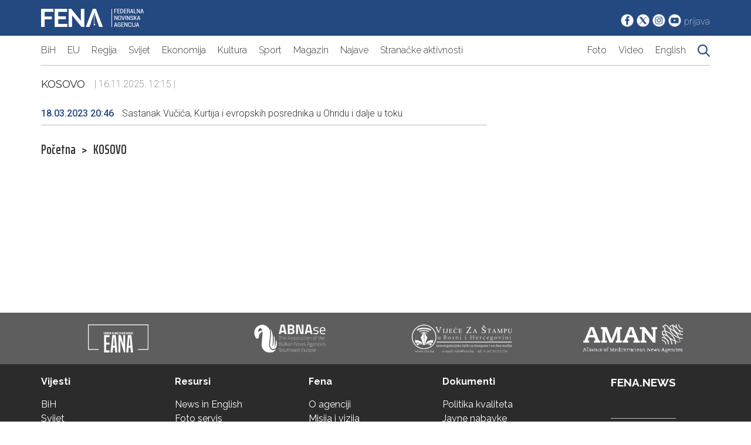

--- FILE ---
content_type: text/html; charset=UTF-8
request_url: https://www.fena.ba/tag/99512/KOSOVO
body_size: 4544
content:
<!DOCTYPE html>
<html lang="en">
	<head>
		<meta charset="UTF-8" />
		<meta http-equiv="X-UA-Compatible" content="IE=edge" />
		<meta name="viewport" content="width=device-width, initial-scale=1.0" />
		<title>Fena.ba | Najnovije vijesti iz BiH, regiona i svijeta</title>
		<link rel="preconnect" href="https://fonts.googleapis.com" />
		<link rel="preconnect" href="https://fonts.gstatic.com" crossorigin />
		<link
			href="https://fonts.googleapis.com/css2?family=Raleway:ital,wght@0,100;0,200;0,300;0,400;0,500;0,600;0,700;0,800;0,900;1,400&family=Roboto:ital,wght@0,100;0,300;0,400;0,500;0,700;0,900;1,400&family=Saira+Extra+Condensed:wght@100;300;400;500;600;700;800;900&family=Saira:ital,wght@0,100;0,200;0,300;0,400;0,500;0,600;0,700;0,800;0,900;1,400&display=swap"
			rel="stylesheet"
		/>
		<link rel="stylesheet" href="/assets/css/style-new.css?v=1763291732" />
<link rel="apple-touch-icon" sizes="180x180" href="/assets/images/favicon/apple-touch-icon.png">
<link rel="icon" type="image/png" sizes="32x32" href="/assets/images/favicon/favicon-32x32.png">
<link rel="icon" type="image/png" sizes="16x16" href="/assets/images/favicon/favicon-16x16.png">
<link rel="manifest" href="/assets/images/favicon/site.webmanifest">
		<meta property="og:title" content="<br />
<b>Notice</b>:  Undefined variable: facebookTitle in <b>/var/www/vhosts/fena.ba/httpdocs/general-parts-new/head.php</b> on line <b>19</b><br />
" />
	<meta property="og:type" content="article" />
	<meta property="og:image" content="<br />
<b>Notice</b>:  Undefined variable: facebookImage in <b>/var/www/vhosts/fena.ba/httpdocs/general-parts-new/head.php</b> on line <b>21</b><br />
" />
	<meta property="og:image:width" content="670" />
	<meta property="og:image:height" content="385" />
	<meta property="og:url" content="<br />
<b>Notice</b>:  Undefined variable: facebookUrl in <b>/var/www/vhosts/fena.ba/httpdocs/general-parts-new/head.php</b> on line <b>24</b><br />
" />
	<meta property="og:description" content="<br />
<b>Notice</b>:  Undefined variable: facebookDescription in <b>/var/www/vhosts/fena.ba/httpdocs/general-parts-new/head.php</b> on line <b>25</b><br />
" />

	<!-- for Twitter -->
	<meta name="twitter:card" content="summary_large_image" />
	<meta name="twitter:site" content="@agencijafena">
	<meta name="twitter:title" content="Fena.ba | <br />
<b>Notice</b>:  Undefined variable: twitterTitle in <b>/var/www/vhosts/fena.ba/httpdocs/general-parts-new/head.php</b> on line <b>30</b><br />
" />
	<meta name="twitter:description" content="<br />
<b>Notice</b>:  Undefined variable: twitterDescription in <b>/var/www/vhosts/fena.ba/httpdocs/general-parts-new/head.php</b> on line <b>31</b><br />
" />
	<meta name="twitter:image" content="<br />
<b>Notice</b>:  Undefined variable: twitterImage in <b>/var/www/vhosts/fena.ba/httpdocs/general-parts-new/head.php</b> on line <b>32</b><br />
" /0>
		<!-- Google tag (gtag.js) -->
<script async src="https://www.googletagmanager.com/gtag/js?id=G-E797VDT89N"></script>
<script>
  window.dataLayer = window.dataLayer || [];
  function gtag(){dataLayer.push(arguments);}
  gtag('js', new Date());

  gtag('config', 'G-E797VDT89N');
</script>
	<!-- Google tag (gtag.js) -->
<script async src="https://www.googletagmanager.com/gtag/js?id=UA-115359-74"></script>
<script>
  window.dataLayer = window.dataLayer || [];
  function gtag(){dataLayer.push(arguments);}
  gtag('js', new Date());

  gtag('config', 'UA-115359-74');
</script>

    <script type="text/javascript">
		var googletag = googletag || {};

		googletag.cmd = googletag.cmd || [];

		(function() {

			var gads = document.createElement('script');

			gads.async = true;

			gads.type = 'text/javascript';

			var useSSL = 'https:' == document.location.protocol;

			gads.src = (useSSL ? 'https:' : 'http:') +

				'//www.googletagservices.com/tag/js/gpt.js';

			var node = document.getElementsByTagName('script')[0];

			node.parentNode.insertBefore(gads, node);

		})();
	</script>

<script type="text/javascript">
		var googletag = googletag || {};

		googletag.cmd = googletag.cmd || [];

		(function() {

			var gads = document.createElement('script');

			gads.async = true;

			gads.type = 'text/javascript';

			var useSSL = 'https:' == document.location.protocol;

			gads.src = (useSSL ? 'https:' : 'http:') +

				'//www.googletagservices.com/tag/js/gpt.js';

			var node = document.getElementsByTagName('script')[0];

			node.parentNode.insertBefore(gads, node);

		})();
	</script>
		<script type="text/javascript">
		googletag.cmd.push(function() {

			googletag.defineSlot('/39568381/BOX_A_360x90', [360, 90], 'div-gpt-ad-1444995435020-1').addService(googletag.pubads());


			googletag.defineSlot('/39568381/BOX_B_360x90', [360, 90], 'div-gpt-ad-1444995435020-3').addService(googletag.pubads());

			googletag.defineSlot('/39568381/BOX_C_360x90', [360, 90], 'div-gpt-ad-1444995435020-5').addService(googletag.pubads());

			googletag.defineSlot('/39568381/BOX_TOP_1170x110', [1140, 110], 'div-gpt-ad-1445161255164-0').addService(googletag.pubads());

			googletag.defineSlot('/39568381/BOX_TOP_970x100', [940, 100], 'div-gpt-ad-1445161255164-1').addService(googletag.pubads());

			googletag.defineSlot('/39568381/BOX_D_360x90', [360, 90], 'div-gpt-ad-1486729122056-0').addService(googletag.pubads());

			googletag.defineSlot('/39568381/BOX_D_293x90', [293, 90], 'div-gpt-ad-1486729122056-1').addService(googletag.pubads());

			googletag.defineSlot('/39568381/BOX_HEADER', [234, 60], 'div-gpt-ad-1486729122056-2').addService(googletag.pubads());

			googletag.defineSlot('/39568381/BOX_Ekonomija_293x90', [293, 90], 'div-gpt-ad-1486730446663-0').addService(googletag.pubads());

			googletag.defineSlot('/39568381/BOX_Ekonomija_360x90', [360, 90], 'div-gpt-ad-1486730446663-1').addService(googletag.pubads());
			googletag.defineSlot('/39568381/BOX_TOP_1_1140X110', [1140, 110],'div-gpt-ad-1675259469136-0').addService(googletag.pubads());
googletag.defineSlot('/39568381/Box_sveVijesti_320x320', [320, 320], 'div-gpt-ad-1675261059238-0').addService(googletag.pubads());
			googletag.enableServices();

		});
	</script> 
	<script data-ad-client="ca-pub-2995810008503132" async="" src="/assets/js/f.txt"></script>
	</head>

	<div id="fb-root"></div>
	<script>
		(function(d, s, id) {
			var js, fjs = d.getElementsByTagName(s)[0];
			if (d.getElementById(id)) return;
			js = d.createElement(s);
			js.id = id;
			js.src = "https://connect.facebook.net/en_US/sdk.js#xfbml=1&version=v3.0";
			fjs.parentNode.insertBefore(js, fjs);
		}(document, 'script', 'facebook-jssdk'));
	</script>

	<script>window.twttr = (function(d, s, id) {
  var js, fjs = d.getElementsByTagName(s)[0],
    t = window.twttr || {};
  if (d.getElementById(id)) return t;
  js = d.createElement(s);
  js.id = id;
  js.src = "https://platform.twitter.com/widgets.js";
  fjs.parentNode.insertBefore(js, fjs);

  t._e = [];
  t.ready = function(f) {
    t._e.push(f);
  };

  return t;
}(document, "script", "twitter-wjs"));</script><body>
		<!--Header starts here-->

		<header id="header">
			<div id="top-header">
				<div class="container lg-px-10 flex justify-between py-15">
					<div id="logo-holder">
						<a href="/" id="logo-link">
							<img
								src="/assets/images/logo.png"
								id="logo"
								class="block"
							/>
						</a>
					</div>
					<div id="social-holder" class="flex items-end">
						<a href="https://www.facebook.com/Agencija.FENA"
							><img
								src="/assets/images/fb_icon.png"
								class="block"
								alt="Bijela Facebook ikonica"
						/></a>
						<a href="https://twitter.com/agencijafena"
							><img
								src="/assets/images/tw_icon.png"
								class="block"
								alt="Bijela Twitter ikonica"
						/></a>
						<a href="https://www.instagram.com/fena.agencija/"
							><img
								src="/assets/images/in_icon.png"
								class="block"
								alt="Bijela Instagram ikonica"
						/></a>
						<a href="https://www.youtube.com/@FederalnanovinskaagencijaFENA"
							><img
								src="/assets/images/yt_icon.png"
								class="block"
								alt="Bijela YouTube ikonica"
						/></a>
												<a href="/author" class="text-white roboto thin">prijava</a>
											</div>
				</div>
			</div>
			<div id="bottom-header">
				<div
					class="container lg-px-10 flex border-bottom border-color-gray justify-between py-15"
					id="menu-holder"
				>
					<button
						id="hamburger-menu"
						class="hamburger hamburger--collapse"
					>
						Meni
					</button>
					<nav id="main-menu" class="flex">
						<a
							href="/category/2"
							class="text-article raleway light block font-size-18"
							>BiH</a
						>
						<a
							href="/category/64"
							class="text-article raleway light block font-size-18"
							>EU</a
						>
						<a
							href="/category/44"
							class="text-article raleway light block font-size-18"
							>Regija</a
						>
						<a
							href="/category/43"
							class="text-article raleway light block font-size-18"
							>Svijet</a
						>
						<a
							href="/category/17"
							class="text-article raleway light block font-size-18"
							>Ekonomija</a
						>
						<a
							href="/category/25"
							class="text-article raleway light block font-size-18"
							>Kultura</a
						>
						<a
							href="/category/27"
							class="text-article raleway light block font-size-18"
							>Sport</a
						>
						<a
							href="/category/46"
							class="text-article raleway light block font-size-18"
							>Magazin</a
						>
						<a
							href="/category/39"
							class="text-article raleway light block font-size-18"
							>Najave</a
						>
						<a
							href="/category/53"
							class="text-article raleway light block font-size-18"
							>Stranačke aktivnosti</a
						>
					</nav>
					<nav id="additional-menu" class="flex">
						<a
							href="/galleries"
							class="text-article raleway light block font-size-18 sm-font-size-16"
							>Foto</a
						>
						<a
							href="/videos"
							class="text-article raleway light block font-size-18 sm-font-size-16"
							>Video</a
						>
						<a
							href="/category/32"
							class="text-article raleway light block font-size-18 sm-font-size-16"
							>English</a
						>
						<a
							href="/search/0"
							class="text-article raleway light block font-size-18 sm-font-size-16"
							><img
								src="/assets/images/search.png"
								class="search-icon"
						/></a>
					</nav>
				</div>
			</div>
		</header>

		<!--Header ends here-->

            <div id="layout-content" class="container">

<div class="flex items-center mt-20 mb-20">
					<span
						class="text-article raleway uppercase regular font-size-19" id="title"
						>Tag</span
					>&nbsp;&nbsp;&nbsp;&nbsp;
					<span class="roboto thin font-size-16 text-article">
						| 16.11.2025. 12:15 |
					</span>
				</div>


   <div class="container lg-px-10 grid" id="article-holder">
			<!--Here starts the main-->
			<main>
				
				<div id="main-content"></div>
				<div id="pagination-holder" class="mt-10"></div>
				<div class="flex mt-30">
					<a
						href="/"
						class="saira-extra-condensed semi-bold font-size-22 text-article hover-text-main"
					>
						Početna
					</a>
					<span
						class="saira-extra-condensed semi-bold font-size-22 text-article pl-10"
						>></span
					>
					<a
						href="/tag/99512/KOSOVO"
						class="saira-extra-condensed semi-bold font-size-22 text-article hover-text-main pl-10"
                        id="tag-link"
					>
						Tag
					</a>
				</div>
			</main>
			<!--Here ends the main-->
			<aside>
				<div class="flex flex-column items-center">
<!--Commercial starts here-->
		<!-- /39568381/Box_sveVijesti_320x320 -->
        <div id='div-gpt-ad-1675172349693-0' style='min-width: 320px; min-height: 320px;'>
  <script>
    googletag.cmd.push(function() { googletag.display('div-gpt-ad-1675172349693-0'); });
  </script>
</div>
		<!--Commercial ends here-->
				</div>
			</aside>
		</div>
    <script language="javascript">
        function get_content(page = 1) {
            let container = document.getElementById("main-content");
            container.innerHTML =
                '<img src="/assets/images/loader.svg" alt="Plavi loader koji označava da se čeka povratni odgovor sa servera">';
            document.getElementById("pagination-holder").innerHTML = '';
            let title = document.getElementById("title");
            let tag_link = document.getElementById("tag-link");
            let p = page;

            if (window.location.hash) {
                p = window.location.hash;
            } else {
                window.location.hash = p;
            }
            let data = new FormData();
            data.append("page", page);
            data.append("id", 99512);
            fetch("/tag-parts-new/sql.php", {
                    method: "post",
                    body: data,
                    redirect: "follow",
                })
                .then((res) => {
                    res.json().then((data) => {
                        console.log(data);
                        if (data.success == 1) {
                            container.innerHTML = data.payload;
                            get_pagination(data.pagination);
                            title.innerText = data.tag_name;
                            tag_link.innerText = data.tag_name;


                        } else {
                            notificationAlert(0, data.message);
                            return false;
                        }
                    });
                })
                .catch((error) => console.log(error));

        }
        get_content();

        function get_pagination(pagination) {

            let container = document.getElementById("pagination-holder");
            
                            container.innerHTML = pagination;
                            let buttons = container.getElementsByTagName("a");
                            for (let i = 0; i < buttons.length; i++) {
                                let page = parseInt(buttons[i].innerText);
                                buttons[i].addEventListener("click", function(e) {
                                    e.preventDefault();
                                    window.location.hash = page;
                                    get_content(page);
                                })
                            }
                    };

        get_pagination();

        
    </script>



</div><footer id="footer" class="bg-gray pb-20 mt-40">
			<div class="container lg-px-10 grid grid-4 sm-grid-1 gap-30 py-20">
				<a href="https://www.newsalliance.org/" class="flex justify-center">
					<img src="/assets/images/Eana.png" alt="" />
				</a>
				<a href="https://abnase.com/" class="flex justify-center">
					<img src="/assets/images/abna-se.png" alt="" />
				</a>

				<a href="https://www.vzs.ba/"  class="flex justify-center">
					<img src="/assets/images/VSZ_x48.png" alt="" />
				</a>
				<a href="https://www.aman-alliance.org" class="flex justify-center">
					<img src="/assets/images/aman_x48_2.png" alt="" />
				</a>
			</div>
			<section class="bg-dark-gray py-20">
				<div class="container lg-px-10 grid grid-5 sm-grid-1">
					<div class="flex flex-column">
						<h6 class="bold text-white">Vijesti</h6>
						<a href="/category/2" class="text-white mt-20">BiH</a>
						<a href="/category/43" class="text-white mt-5">Svijet</a>
						<a href="/category/44" class="text-white mt-5">Regija</a>
						<a href="/category/17" class="text-white mt-5">Ekonomija</a>
						<a href="/category/25" class="text-white mt-5">Kultura</a>
						<a href="/category/46" class="text-white mt-5">Magazin</a>
						<a href="/category/27" class="text-white mt-5">Sport</a>
						<a href="/category/39" class="text-white mt-5">Najave</a>
						<a href="/category/22" class="text-white mt-5"
							>Servisne informacije</a
						>
						<a href="/category/53" class="text-white mt-5"
							>Stranačke aktivnosti</a
						>
					</div>

					<div class="flex flex-column">
						<h6 class="bold text-white">Resursi</h6>
						<a href="/category/32" class="text-white mt-20">News in English</a>
						<a href="/galleries" class="text-white mt-5">Foto servis</a>
						<a href="/videos" class="text-white mt-5">Video servis</a>
					</div>

					<div class="flex flex-column">
						<h6 class="bold text-white">Fena</h6>
						<a href="/page/o-agenciji" class="text-white mt-20">O agenciji</a>
						<a href="/page/misija-vizija" class="text-white mt-5">Misija i vizija</a>
						<a href="/page/kontakt" class="text-white mt-5">Kontakt</a>
						<a href="/page/uslovi-koristenja" class="text-white mt-5"
							>Uslovi korištenja</a
						>
						<a href="/page/izjava-o-privatnosti" class="text-white mt-5"
							>Izjava o privatnosti</a
						>
					</div>

					<div class="flex flex-column">
						<h6 class="bold text-white">Dokumenti</h6>
						<a href="/page/politika-kvaliteta" class="text-white mt-20"
							>Politika kvaliteta</a
						>
						<a href="/page/javne-nabavke" class="text-white mt-5">Javne nabavke</a>
						<a href="/page/javni-oglasi" class="text-white mt-5">Javni oglasi</a>
						<a href="/page/pristup-informacijama" class="text-white mt-5"
							>Pristup informacijama</a
						>
						<a href="/page/plan-integriteta" class="text-white mt-5">Plan integriteta</a>
						<a href="/page/akti" class="text-white mt-5">Akti</a>
					</div>

					<div class="flex flex-column items-center">
						<a
							href="https://www.fena.ba/category/32#1"
							class="text-white bold font-size-19 pb-50 border-bottom border-color-gray"
							>FENA.NEWS</a
						>
						<a href="https://www.fena.biz/" class="text-white bold font-size-19 pt-50"
							>FENA.BIZ</a
						>
					</div>
				</div>
			</section>
			<section>
				<div class="container lg-px-10 py-15">
					<span class="regular text-white"
						>JU Federalna novinska agencija (FENA) - Sva prava
						zadržana</span
					>
				</div>
			</section>
		</footer>

		<!--Promo section ends here-->
		<!--Scripts start here-->
		<script src="/assets/js/custom-new.js"></script>
		<!--Scripts end here-->
	</body>
</html>

--- FILE ---
content_type: text/html; charset=UTF-8
request_url: https://www.fena.ba/tag-parts-new/sql.php
body_size: 434
content:
{"success":1,"payload":"<div class=\"flex items-center justify-between border-bottom border-color-gray\">\n\t\t\t\t\t<a href=\"https:\/\/fena.ba\/article\/1523118\/sastanak-vucica-kurtija-i-evropskih-posrednika-u-ohridu-i-dalje-u-toku\" class=\"text-main pb-10 pt-10 text-article roboto light font-size-18\">\n                    <span class=\"roboto medium font-size-18 text-main pr-10\">18.03.2023 20:46<\/span>\n\t\t\t\t\t\tSastanak Vu\u010di\u0107a, Kurtija i evropskih posrednika u Ohridu i dalje u toku<\/a>\n\t\t\t\t\t<div class=\"text-main flex category-icons-holder\">\n\t\t\t\t\t\t\n\t\t\t\t\t\t\n\t\t\t\t\t<\/div>\n\t\t\t\t<\/div><\/div>","pagination":"","tag_name":"KOSOVO","number":0}

--- FILE ---
content_type: text/css
request_url: https://www.fena.ba/assets/css/style-new.css?v=1763291732
body_size: 3767
content:
:root {
	--main-color: #244880;
	--secondary-color: #021c6d;
	--black: #000;
	--white: #fff;
	--text: #323233;
	--gray: #bebebe;
	--medium-gray: #5e5e5e;
	--dark-gray: #2b2b2b;
	--flash-color: rgb(148, 0, 0);
}
* {
	margin: 0;
	padding: 0;
	box-sizing: border-box;
	font-size: 16px;
	font-family: "Raleway", sans-serif;
}

html {
	scroll-behavior: smooth;
}

/**
	LAYOUT
**/
.col-1-1 {
	width: 100%;
	max-width: 100%;
}
.col-1-2 {
	width: 50%;
	max-width: 50%;
}
.col-1-4 {
	width: 25%;
	max-width: 25%;
}

.col-3-4 {
	width: 75%;
	max-width: 75%;
}
.col-1-3 {
	width: 33.333%;
	max-width: 33.333%;
}
.col-2-3 {
	width: 66.666%;
	max-width: 66.666%;
}

.w-100 {
	width: 100%;
}
/**
      DISPLAY
**/
.flex {
	display: flex;
}
.grid {
	display: grid;
}

.inline-block {
	display: inline-block;
}

.flex-column {
	flex-direction: column;
}
.block {
	display: block;
}

/**
      JUSTIFY-CONTENT
**/
.justify-between {
	justify-content: space-between;
}

.justify-center {
	justify-content: center;
}

.justify-end {
	justify-content: flex-end;
}
/**
      ALIGN-ITEMS
**/
.items-end {
	align-items: flex-end;
}
.items-center {
	align-items: center;
}

/**
	ALIGN-SELF
**/
.self-start {
	align-self: flex-start;
}
/**
      COLORS
**/
.text-main {
	color: var(--main-color);
}

.hover-text-main:hover {
	color: var(--main-color);
}
.text-white {
	color: var(--white);
}

.text-article {
	color: var(--text);
}

.text-flash {
	color: var(--flash-color);
}

/**
GRID
**/
.grid-5 {
	grid-template-columns: repeat(5, 1fr);
	grid-template-rows: auto;
}
.grid-4 {
	grid-template-columns: repeat(4, 1fr);
	grid-template-rows: auto;
}

.grid-3 {
	grid-template-columns: repeat(3, 1fr);
	grid-template-rows: auto;
}

.gap-10 {
	gap: 10px;
}
/**
MARGIN
**/
.mt-5 {
	margin-top: 5px;
}
.mt-10 {
	margin-top: 10px;
}
.mt--10 {
	margin-top: -10px;
}
.mt-20 {
	margin-top: 20px;
}
.mt-30 {
	margin-top: 30px;
}
.mt-40 {
	margin-top: 40px;
}

.mt-50 {
	margin-top: 50px;
}
.mb-20 {
	margin-bottom: 20px;
}
.ml-20 {
	margin-left: 20px;
}
/**
      PADDING
**/
.p-5 {
	padding: 5px;
}
.p-10 {
	padding: 10px;
}
.p-20 {
	padding: 20px;
}
.py-10 {
	padding: 10px 0;
}
.py-15 {
	padding: 15px 0;
}
.py-20 {
	padding: 20px 0;
}
.py-40 {
	padding: 40px 0;
}
.px-10 {
	padding: 0 10px;
}
.pt-5 {
	padding-top: 5px;
}
.pt-10 {
	padding-top: 10px;
}
.pt-15 {
	padding-top: 15px;
}

.pt-20 {
	padding-top: 20px;
}
.pt-50 {
	padding-top: 50px;
}
.pl-10 {
	padding-left: 10px;
}
.pl-20 {
	padding-left: 20px;
}
.pb-0 {
	padding-bottom: 0;
}
.pb-5 {
	padding-bottom: 5px;
}
.pb-10 {
	padding-bottom: 10px;
}
.pb-20 {
	padding-bottom: 20px;
}
.pb-40 {
	padding-bottom: 40px;
}
.pb-50 {
	padding-bottom: 50px;
}
.pr-10 {
	padding-right: 10px;
}
.pr-20 {
	padding-right: 20px;
}
.pr-25 {
	padding-right: 25px;
}
.pr-40 {
	padding-right: 40px;
}
.pr-50 {
	padding-right: 50px;
}
/**
 FONT-SIZE
 **/
.font-size-12 {
	font-size: 12px;
}
.font-size-13 {
	font-size: 13px;
}
.font-size-14 {
	font-size: 14px;
}
.font-size-15 {
	font-size: 15px;
}
.font-size-16 {
	font-size: 16px;
}
.font-size-17 {
	font-size: 17px;
}
.font-size-19 {
	font-size: 19px;
}

.font-size-22 {
	font-size: 22px;
}

.font-size-24 {
	font-size: 24px;
}

.font-size-34 {
	font-size: 34px;
}

.font-size-43 {
	font-size: 43px;
}
.font-size-53 {
	font-size: 53px;
}

/**
FONT FAMILY
**/
.roboto {
	font-family: "Roboto", sans-serif;
}
.raleway {
	font-family: "Raleway", sans-serif;
}
.saira-extra-condensed {
	font-family: "Saira Extra Condensed", sans-serif;
	line-height: 1.1;
}
/**
FONT-WEIGHT
**/
.thin {
	font-weight: 100;
}
.light {
	font-weight: 300;
}
.regular {
	font-weight: 400;
}
.medium {
	font-weight: 500;
}
.semi-bold {
	font-weight: 600;
}
.bold,
.bold p,
#article-content .bold p {
	font-weight: 700;
}

.extra-bold {
	font-weight: 900;
}
/**
TEXT-TRANSFORM
**/

.uppercase {
	text-transform: uppercase;
}

/**
TEXT-ALIGN
**/

.text-center {
	text-align: center;
}
/**
 TEXT-SHADOW
**/
.text-shadow-1 {
	text-shadow: 0 2px 5px rgba(0, 0, 0, 0.5);
}

/**
 BORDER
**/

.border {
	border: 1px solid;
}

.border-bottom {
	border-bottom: 1px solid;
}

.border-left {
	border-left: 1px solid;
}

.border-right {
	border-right: 1px solid;
}

.border-top {
	border-top: 1px solid;
}
.border-color-main {
	border-color: var(--main-color);
}
.border-color-gray {
	border-color: var(--gray);
}
.container {
	max-width: 1140px;
	margin: 0 auto;
}

/**
	GAP
**/
.gap-5 {
	gap: 5px;
}
.gap-10 {
	gap: 10px;
}

.gap-20 {
	gap: 20px;
}

.gap-30 {
	gap: 30px;
}

/**
	BACKGROUND
**/

.bg-gray {
	background-color: var(--medium-gray);
}

.bg-dark-gray {
	background-color: var(--dark-gray);
}
/*************************************

CUSTOM CSS

*************************************/
a {
	text-decoration: none;
}
#hamburger-menu {
	display: none;
}

.search-icon {
	width: 21px;
}

.arrow-down {
	transform: rotate(180deg);
}
.thumbnail {
	max-width: 100%;
	aspect-ratio: 3/2;
	object-fit: cover;
	width: 100%;
}
.btn {
	padding: 10px 20px;
	display: block;
	text-align: center;
	border: 0;
}

.btn-main {
	background-color: var(--main-color);
	color: white;
}

.btn-main:hover {
	background-color: white;
	color: var(--main-color);
}

.btn-search {
	padding: 7px 15px;
	border: 1px solid var(--gray);
	border-left: 0;
	background-color: white;
}

.btn-outline {
	border: 1px solid var(--gray);
	color: var(--main-color);
}

.btn-outline:hover {
	background-color: var(--main-color);
	color: white;
}
.btn-search img {
	height: 14px;
}

.icon-camera,
.icon-video {
	max-height: 13px;
}

.media-icon-holder {
	display: flex;
	flex-direction: row;
	gap: 5px;
	position: absolute;
	top: 20px;
	left: 20px;
}
.list .media-icon-holder,
article .media-icon-holder,
.category-single-news-holder .media-icon-holder {
	position: static;
	top: 0;
	left: 0;
}
.media-icon-holder img {
	filter: brightness(0) invert(1) drop-shadow(0px 0px 2px rgba(0, 0, 0, 0.5));
}

.list .media-icon-holder img,
article .media-icon-holder img,
.category-single-news-holder .media-icon-holder img {
	filter: none;
}

#main-slider .media-icon-holder .icon {
	max-height: 25px;
}

.search-input {
	width: 100%;
	display: flex;
	padding: 7px 15px;
	border: 1px solid var(--gray);
	border-right: 0;
}

.section-title {
	font-family: "Saira Extra Condensed", sans-serif;
	line-height: 0.7;
}
/********************
SLIDER
********************/
.slider-holder {
	position: relative;
}
.dots-holder {
	position: absolute;
	right: 20px;
	top: 20px;
}
.dots-holder .slider-dot:not(:last-child) {
	margin-right: 10px;
}
.slider-dot {
	border: 1px solid var(--white);
	width: 20px;
	height: 20px;
	border-radius: 20px;
	box-shadow: 0px 0px 5px rgba(0, 0, 0, 0.5);
}
.slider-arrow {
	position: absolute;
	top: 50%;
	transform: translateY(-50%);
	max-width: 30px;
	opacity: 0.5;
	filter: drop-shadow(0px 0px 5px rgba(0, 0, 0, 0.5));
}

.slider-arrow:hover {
	opacity: 1;
	filter: drop-shadow(0px 0px 5px rgba(0, 0, 0, 1));
}

.arrow-right {
	right: 20px;
}

.arrow-left {
	transform: translateY(-50%) rotate(180deg);
	left: 20px;
}
.active-dot {
	background-color: var(--white);
}
.slider-item {
	width: 100%;
	min-width: 100%;
	position: relative;
	height: 100%;
}
.slider-image {
	max-width: 100%;
	max-height: 100%;
	height: 100%;
	object-fit: cover;
	min-width: 100%;
}

.slider-title {
	position: absolute;
	bottom: 20px;
	left: 10px;
	font-family: "Saira Extra Condensed", sans-serif;
	line-height: 1.1;
	text-shadow: 2px 0px 3px rgb(0 0 0);

	overflow: hidden;
	text-overflow: ellipsis;
	display: -webkit-box;
	-webkit-line-clamp: 2;
	line-clamp: 2;
	-webkit-box-orient: vertical;
}

/********************
HEADER
********************/

#top-header {
	background-color: var(--main-color);
}
#bottom-header {
	background-color: white;
	transition: 0.3s;
}
#bottom-header.sticky {
	position: -webkit-sticky;
	position: fixed;
	top: 0;
	width: 100%;
	background-color: white;
	border-bottom: 1px solid var(--main-color);
	z-index: 9;
}

#bottom-header.sticky .container {
	border-bottom: 0 solid transparent !important;
}
#logo {
	max-width: 175px;
}

#social-holder a {
	margin-left: 5px;
}

#social-holder img {
	height: 22px;
}

#main-menu,
#additional-menu {
	height: 20px;
}
#main-menu a:not(:last-child),
#additional-menu a:not(:last-child) {
	margin-right: 20px;
}

/********************
HERO
********************/
/* #main-slider,
#main-slider .slider-item {
	max-height: 469px;
} */

#sidebar-news-holder {
	overflow: hidden;
}

#sidebar-news-holder:hover {
	overflow-y: scroll;
}

#sidebar-desk-title {
	letter-spacing: 1px;
}

/**
Video holder
**/
.video-item,
.photo-item {
	border: 1px solid var(--gray);
	background: var(--main-color);
}

.photo-item,
.video-item {
	display: flex;
	flex-direction: column;
}
.video-thumbnail,
.photo-thumbnail {
	max-width: 100%;
	width: 100%;
	object-fit: cover;
	display: block;
}
.video-thumbnail {
	aspect-ratio: 16/9;
	height: auto;
}

.photo-thumbnail {
	aspect-ratio: 3/2;
	height: auto;
}
.video-title-holder,
.photo-title-holder {
	padding: 10px;
	flex-grow: 1;
	display: flex;
	flex-direction: column;
	justify-content: space-between;
}

.video-title,
.photo-title {
	overflow: hidden;
	text-overflow: ellipsis;
	display: -webkit-box;
	-webkit-line-clamp: 3;
	line-clamp: 3;
	-webkit-box-orient: vertical;
}

.video-grid-holder,
.photo-grid-holder {
	gap: 10px;
}

/**
NEWS HOLDER
**/
#first-news-section .grid-3,
#second-news-section .grid-3 {
	gap: 10px;
}

.single-news {
	position: relative;
}
.single-news img {
	max-width: 100%;
	width: 100%;
	height: 247px;
	object-fit: cover;
}
.single-news-title {
	position: absolute;
	bottom: 10px;
	left: 10px;
	width: calc(100% - 20px);
	font-family: "Saira Extra Condensed", sans-serif;
	line-height: 1.1;
	font-size: 30px;

	overflow: hidden;
	text-overflow: ellipsis;
	display: -webkit-box;
	-webkit-line-clamp: 2;
	line-clamp: 2;
	-webkit-box-orient: vertical;
}

#grid-magazin {
	grid-template-columns: calc(33.33333% - 7px) 66.6666%;
	grid-template-rows: auto;
	gap: 10px;
}

#servisne-news-holder {
	max-height: 255.66px;
	height: 100%;
	overflow: hidden;
	border-left: 1px solid var(--gray);
	border-right: 1px solid var(--gray);
	padding: 10px;
	margin-top: 10px;
}

#servisne-news-holder:hover {
	overflow-y: scroll;
}

.promo-title {
	font-size: 17px;
	font-family: "Roboto", sans-serif;
	font-weight: 300;
	color: var(--text);
}

#promo-section .grid-3 {
	margin-top: 10px;
}
/***********************************************************************

					ARTICLE

***********************************************************************/

#article-holder {
	grid-template-columns: 66.6666% 33.33333%;
	grid-template-rows: auto;
}

#article-content p {
	margin: 20px 0;
	color: var(--text);
	font-family: "roboto", sans-serif;
	font-weight: 300;
	font-size: 18px;
}

#article-content p iframe {
	display: block;
	margin: 0 auto;
	width: 100%;
	max-height: 600px;
	aspect-ratio: 16/9;
}

#article-heading {
	line-height: 1.1;
}

#article-content p img {
	max-width: 100%;
	max-height: 600px;
	object-fit: contain;
	display: block;
	margin: 0 auto;
}

#tags-holder {
	margin-top: 10px;
	gap: 10px;
}

/***********************************************************************

					CATEGORY

***********************************************************************/

#category-hero .grid {
	grid-template-columns: 66.6666% 33.3333%;
	grid-template-rows: auto;
	gap: 20px;
}

#category-news-holder .category-single-news-holder {
	margin-top: 20px;
}

.category-icons-holder img:not(:first-child) {
	margin-left: 10px;
}

#video-article iframe,
#video-article video {
	width: 100%;
	aspect-ratio: 16/9;
	max-height: 600px;
}

#all-news a {
	max-width: calc(100% - 50px);
}

.pagination-active {
	background-color: var(--main-color);
	color: var(--white);
}

/***********************************************************************

					RESPONSIVENESS

***********************************************************************/

@media (max-width: 1140px) {
	.lg-px-10 {
		padding-left: 10px;
		padding-right: 10px;
	}

	.single-news img {
		height: auto;
		aspect-ratio: 3/2;
	}

	.lg-none {
		display: none;
	}
}

/* @media (max-width: 991px) {
	#main-slider,
	#main-slider .slider-item,
	.slide-image {
		height: 430px;
	}
} */

@media (max-width: 875px) {
	#hamburger-menu {
		display: block;
	}

	#main-menu {
		display: none;
	}

	#menu-holder {
		position: relative;
	}
	#main-menu.mobile-menu-active {
		display: flex;
		flex-direction: column;
		background: var(--white);
		align-content: center;
		justify-content: center;
		position: absolute;
		width: calc(100% - 20px);
		height: auto;
		bottom: 0;
		transform: translateY(100%);
		z-index: 999;
		border: 1px solid var(--gray);
		border-top: 0;
	}

	.sticky #main-menu.mobile-menu-active {
		border-color: var(--main-color);
	}

	#main-menu a:not(:last-child) {
		margin-right: 0;
		border-bottom: 1px solid var(--gray);
	}

	#main-menu a {
		padding: 10px 15px;
		text-align: center;
	}

	/* #main-slider,
	#main-slider .slider-item,
	.slider-image {
		height: 380px;
	} */
}

@media (max-width: 787px) {
	.md-flex-column {
		flex-direction: column;
	}
	.md-col-1-1 {
		width: 100%;
		max-width: 100%;
	}

	.md-pr-0 {
		padding-right: 0;
	}
	.md-pt-10 {
		padding-top: 10px;
	}

	.md-aspect-3-2 {
		aspect-ratio: 3/2;
	}
	.md-mt-10 {
		margin-top: 10px;
	}

	.md-grid-2 {
		grid-template-columns: repeat(2, 1fr);
	}

	.md-gap-10 {
		gap: 10px;
	}

	/* #main-slider,
	#main-slider .slider-item,
	.slider-image {
		height: 100%;
		aspect-ratio: 3/2;
	} */

	.md-font-size-34 {
		font-size: 34px;
	}

	.md-font-size-30 {
		font-size: 30px;
	}

	.slider-title {
		max-height: 76px;
	}
	#tags-holder {
		flex-wrap: wrap;
	}
}

@media (max-width: 600px) {
	.sm-grid-1 {
		grid-template-columns: 100%;
	}

	.sm-font-size-16 {
		font-size: 16px;
	}

	.sm-pr-0 {
		padding-right: 0;
	}

	#grid-magazin,
	#article-holder {
		grid-template-columns: 100%;
	}

	.video-title,
	.photo-title {
		max-height: 61px;
	}

	.single-news-title {
		max-height: 66px;
	}

	#servisne-news-holder,
	#sidebar-news-holder {
		overflow-y: scroll;
	}
}

#page-content article p {
	margin: 20px 0;
}

#page-content article h1 {
	font-size: 30px;
	font-family: "Saira Extra Condensed", sans-serif;
}
#page-content article hr {
	margin: 30px 0;
}

#page-content article ul,
#page-content article ol {
	margin: 20px 0;
	padding-left: 40px;
}


--- FILE ---
content_type: image/svg+xml
request_url: https://www.fena.ba/assets/images/loader.svg
body_size: 2201
content:
<?xml version="1.0" encoding="utf-8"?>
<svg xmlns="http://www.w3.org/2000/svg" xmlns:xlink="http://www.w3.org/1999/xlink" style="margin: auto; background: rgb(255, 255, 255); display: block; shape-rendering: auto;" width="200px" height="200px" viewBox="0 0 100 100" preserveAspectRatio="xMidYMid">
<rect x="19" y="19" width="20" height="20" fill="#006fb4">
  <animate attributeName="fill" values="#63b6ea;#006fb4;#006fb4" keyTimes="0;0.125;1" dur="1s" repeatCount="indefinite" begin="0s" calcMode="discrete"></animate>
</rect><rect x="40" y="19" width="20" height="20" fill="#006fb4">
  <animate attributeName="fill" values="#63b6ea;#006fb4;#006fb4" keyTimes="0;0.125;1" dur="1s" repeatCount="indefinite" begin="0.125s" calcMode="discrete"></animate>
</rect><rect x="61" y="19" width="20" height="20" fill="#006fb4">
  <animate attributeName="fill" values="#63b6ea;#006fb4;#006fb4" keyTimes="0;0.125;1" dur="1s" repeatCount="indefinite" begin="0.25s" calcMode="discrete"></animate>
</rect><rect x="19" y="40" width="20" height="20" fill="#006fb4">
  <animate attributeName="fill" values="#63b6ea;#006fb4;#006fb4" keyTimes="0;0.125;1" dur="1s" repeatCount="indefinite" begin="0.875s" calcMode="discrete"></animate>
</rect><rect x="61" y="40" width="20" height="20" fill="#006fb4">
  <animate attributeName="fill" values="#63b6ea;#006fb4;#006fb4" keyTimes="0;0.125;1" dur="1s" repeatCount="indefinite" begin="0.375s" calcMode="discrete"></animate>
</rect><rect x="19" y="61" width="20" height="20" fill="#006fb4">
  <animate attributeName="fill" values="#63b6ea;#006fb4;#006fb4" keyTimes="0;0.125;1" dur="1s" repeatCount="indefinite" begin="0.75s" calcMode="discrete"></animate>
</rect><rect x="40" y="61" width="20" height="20" fill="#006fb4">
  <animate attributeName="fill" values="#63b6ea;#006fb4;#006fb4" keyTimes="0;0.125;1" dur="1s" repeatCount="indefinite" begin="0.625s" calcMode="discrete"></animate>
</rect><rect x="61" y="61" width="20" height="20" fill="#006fb4">
  <animate attributeName="fill" values="#63b6ea;#006fb4;#006fb4" keyTimes="0;0.125;1" dur="1s" repeatCount="indefinite" begin="0.5s" calcMode="discrete"></animate>
</rect>
<!-- [ldio] generated by https://loading.io/ --></svg>

--- FILE ---
content_type: text/plain
request_url: https://www.fena.ba/assets/js/f.txt
body_size: 50254
content:
(function(sttc){/* 
 
 Copyright The Closure Library Authors. 
 SPDX-License-Identifier: Apache-2.0 
*/ 
var p;function aa(a){var b=0;return function(){return b<a.length?{done:!1,value:a[b++]}:{done:!0}}}var ba="function"==typeof Object.defineProperties?Object.defineProperty:function(a,b,c){if(a==Array.prototype||a==Object.prototype)return a;a[b]=c.value;return a}; 
function ca(a){a=["object"==typeof globalThis&&globalThis,a,"object"==typeof window&&window,"object"==typeof self&&self,"object"==typeof global&&global];for(var b=0;b<a.length;++b){var c=a[b];if(c&&c.Math==Math)return c}throw Error("Cannot find global object");}var da=ca(this),ea="function"===typeof Symbol&&"symbol"===typeof Symbol("x"),q={},fa={};function u(a,b){var c=fa[b];if(null==c)return a[b];c=a[c];return void 0!==c?c:a[b]} 
function x(a,b,c){if(b)a:{var d=a.split(".");a=1===d.length;var e=d[0],f;!a&&e in q?f=q:f=da;for(e=0;e<d.length-1;e++){var g=d[e];if(!(g in f))break a;f=f[g]}d=d[d.length-1];c=ea&&"es6"===c?f[d]:null;b=b(c);null!=b&&(a?ba(q,d,{configurable:!0,writable:!0,value:b}):b!==c&&(void 0===fa[d]&&(fa[d]=ea?da.Symbol(d):"$jscp$"+d),ba(f,fa[d],{configurable:!0,writable:!0,value:b})))}} 
x("Symbol",function(a){function b(e){if(this instanceof b)throw new TypeError("Symbol is not a constructor");return new c("jscomp_symbol_"+(e||"")+"_"+d++,e)}function c(e,f){this.g=e;ba(this,"description",{configurable:!0,writable:!0,value:f})}if(a)return a;c.prototype.toString=function(){return this.g};var d=0;return b},"es6"); 
x("Symbol.iterator",function(a){if(a)return a;a=(0,q.Symbol)("Symbol.iterator");for(var b="Array Int8Array Uint8Array Uint8ClampedArray Int16Array Uint16Array Int32Array Uint32Array Float32Array Float64Array".split(" "),c=0;c<b.length;c++){var d=da[b[c]];"function"===typeof d&&"function"!=typeof d.prototype[a]&&ba(d.prototype,a,{configurable:!0,writable:!0,value:function(){return ha(aa(this))}})}return a},"es6"); 
function ha(a){a={next:a};a[u(q.Symbol,"iterator")]=function(){return this};return a}function ia(a){return a.raw=a}function y(a){var b="undefined"!=typeof q.Symbol&&u(q.Symbol,"iterator")&&a[u(q.Symbol,"iterator")];return b?b.call(a):{next:aa(a)}}function ja(a){if(!(a instanceof Array)){a=y(a);for(var b,c=[];!(b=a.next()).done;)c.push(b.value);a=c}return a}var ka="function"==typeof Object.create?Object.create:function(a){function b(){}b.prototype=a;return new b},la; 
if(ea&&"function"==typeof Object.setPrototypeOf)la=Object.setPrototypeOf;else{var ma;a:{var na={a:!0},oa={};try{oa.__proto__=na;ma=oa.a;break a}catch(a){}ma=!1}la=ma?function(a,b){a.__proto__=b;if(a.__proto__!==b)throw new TypeError(a+" is not extensible");return a}:null}var pa=la; 
function z(a,b){a.prototype=ka(b.prototype);a.prototype.constructor=a;if(pa)pa(a,b);else for(var c in b)if("prototype"!=c)if(Object.defineProperties){var d=Object.getOwnPropertyDescriptor(b,c);d&&Object.defineProperty(a,c,d)}else a[c]=b[c];a.fb=b.prototype} 
function qa(a,b,c){if(null==a)throw new TypeError("The 'this' value for String.prototype."+c+" must not be null or undefined");if(b instanceof RegExp)throw new TypeError("First argument to String.prototype."+c+" must not be a regular expression");return a+""}x("String.prototype.endsWith",function(a){return a?a:function(b,c){var d=qa(this,b,"endsWith");void 0===c&&(c=d.length);c=Math.max(0,Math.min(c|0,d.length));for(var e=b.length;0<e&&0<c;)if(d[--c]!=b[--e])return!1;return 0>=e}},"es6"); 
function ra(a,b,c){a instanceof String&&(a=String(a));for(var d=a.length,e=0;e<d;e++){var f=a[e];if(b.call(c,f,e,a))return{za:e,Ma:f}}return{za:-1,Ma:void 0}}x("Array.prototype.find",function(a){return a?a:function(b,c){return ra(this,b,c).Ma}},"es6");x("String.prototype.startsWith",function(a){return a?a:function(b,c){var d=qa(this,b,"startsWith"),e=d.length,f=b.length;c=Math.max(0,Math.min(c|0,d.length));for(var g=0;g<f&&c<e;)if(d[c++]!=b[g++])return!1;return g>=f}},"es6"); 
function sa(a,b){return Object.prototype.hasOwnProperty.call(a,b)}var ta=ea&&"function"==typeof u(Object,"assign")?u(Object,"assign"):function(a,b){for(var c=1;c<arguments.length;c++){var d=arguments[c];if(d)for(var e in d)sa(d,e)&&(a[e]=d[e])}return a};x("Object.assign",function(a){return a||ta},"es6"); 
x("Promise",function(a){function b(g){this.g=0;this.i=void 0;this.h=[];this.C=!1;var h=this.j();try{g(h.resolve,h.reject)}catch(k){h.reject(k)}}function c(){this.g=null}function d(g){return g instanceof b?g:new b(function(h){h(g)})}if(a)return a;c.prototype.h=function(g){if(null==this.g){this.g=[];var h=this;this.i(function(){h.l()})}this.g.push(g)};var e=da.setTimeout;c.prototype.i=function(g){e(g,0)};c.prototype.l=function(){for(;this.g&&this.g.length;){var g=this.g;this.g=[];for(var h=0;h<g.length;++h){var k= 
g[h];g[h]=null;try{k()}catch(l){this.j(l)}}}this.g=null};c.prototype.j=function(g){this.i(function(){throw g;})};b.prototype.j=function(){function g(l){return function(m){k||(k=!0,l.call(h,m))}}var h=this,k=!1;return{resolve:g(this.N),reject:g(this.l)}};b.prototype.N=function(g){if(g===this)this.l(new TypeError("A Promise cannot resolve to itself"));else if(g instanceof b)this.P(g);else{a:switch(typeof g){case "object":var h=null!=g;break a;case "function":h=!0;break a;default:h=!1}h?this.M(g):this.s(g)}}; 
b.prototype.M=function(g){var h=void 0;try{h=g.then}catch(k){this.l(k);return}"function"==typeof h?this.R(h,g):this.s(g)};b.prototype.l=function(g){this.u(2,g)};b.prototype.s=function(g){this.u(1,g)};b.prototype.u=function(g,h){if(0!=this.g)throw Error("Cannot settle("+g+", "+h+"): Promise already settled in state"+this.g);this.g=g;this.i=h;2===this.g&&this.O();this.G()};b.prototype.O=function(){var g=this;e(function(){if(g.L()){var h=da.console;"undefined"!==typeof h&&h.error(g.i)}},1)};b.prototype.L= 
function(){if(this.C)return!1;var g=da.CustomEvent,h=da.Event,k=da.dispatchEvent;if("undefined"===typeof k)return!0;"function"===typeof g?g=new g("unhandledrejection",{cancelable:!0}):"function"===typeof h?g=new h("unhandledrejection",{cancelable:!0}):(g=da.document.createEvent("CustomEvent"),g.initCustomEvent("unhandledrejection",!1,!0,g));g.promise=this;g.reason=this.i;return k(g)};b.prototype.G=function(){if(null!=this.h){for(var g=0;g<this.h.length;++g)f.h(this.h[g]);this.h=null}};var f=new c; 
b.prototype.P=function(g){var h=this.j();g.fa(h.resolve,h.reject)};b.prototype.R=function(g,h){var k=this.j();try{g.call(h,k.resolve,k.reject)}catch(l){k.reject(l)}};b.prototype.then=function(g,h){function k(r,v){return"function"==typeof r?function(w){try{l(r(w))}catch(t){m(t)}}:v}var l,m,n=new b(function(r,v){l=r;m=v});this.fa(k(g,l),k(h,m));return n};b.prototype.catch=function(g){return this.then(void 0,g)};b.prototype.fa=function(g,h){function k(){switch(l.g){case 1:g(l.i);break;case 2:h(l.i); 
break;default:throw Error("Unexpected state: "+l.g);}}var l=this;null==this.h?f.h(k):this.h.push(k);this.C=!0};b.resolve=d;b.reject=function(g){return new b(function(h,k){k(g)})};b.race=function(g){return new b(function(h,k){for(var l=y(g),m=l.next();!m.done;m=l.next())d(m.value).fa(h,k)})};b.all=function(g){var h=y(g),k=h.next();return k.done?d([]):new b(function(l,m){function n(w){return function(t){r[w]=t;v--;0==v&&l(r)}}var r=[],v=0;do r.push(void 0),v++,d(k.value).fa(n(r.length-1),m),k=h.next(); 
while(!k.done)})};return b},"es6"); 
x("WeakMap",function(a){function b(g){this.g=(f+=Math.random()+1).toString();if(g){g=y(g);for(var h;!(h=g.next()).done;)h=h.value,this.set(h[0],h[1])}}function c(){}function d(g){var h=typeof g;return"object"===h&&null!==g||"function"===h}if(function(){if(!a||!Object.seal)return!1;try{var g=Object.seal({}),h=Object.seal({}),k=new a([[g,2],[h,3]]);if(2!=k.get(g)||3!=k.get(h))return!1;k.delete(g);k.set(h,4);return!k.has(g)&&4==k.get(h)}catch(l){return!1}}())return a;var e="$jscomp_hidden_"+Math.random(), 
f=0;b.prototype.set=function(g,h){if(!d(g))throw Error("Invalid WeakMap key");if(!sa(g,e)){var k=new c;ba(g,e,{value:k})}if(!sa(g,e))throw Error("WeakMap key fail: "+g);g[e][this.g]=h;return this};b.prototype.get=function(g){return d(g)&&sa(g,e)?g[e][this.g]:void 0};b.prototype.has=function(g){return d(g)&&sa(g,e)&&sa(g[e],this.g)};b.prototype.delete=function(g){return d(g)&&sa(g,e)&&sa(g[e],this.g)?delete g[e][this.g]:!1};return b},"es6"); 
x("Map",function(a){function b(){var h={};return h.K=h.next=h.head=h}function c(h,k){var l=h.g;return ha(function(){if(l){for(;l.head!=h.g;)l=l.K;for(;l.next!=l.head;)return l=l.next,{done:!1,value:k(l)};l=null}return{done:!0,value:void 0}})}function d(h,k){var l=k&&typeof k;"object"==l||"function"==l?f.has(k)?l=f.get(k):(l=""+ ++g,f.set(k,l)):l="p_"+k;var m=h.h[l];if(m&&sa(h.h,l))for(h=0;h<m.length;h++){var n=m[h];if(k!==k&&n.key!==n.key||k===n.key)return{id:l,list:m,index:h,v:n}}return{id:l,list:m, 
index:-1,v:void 0}}function e(h){this.h={};this.g=b();this.size=0;if(h){h=y(h);for(var k;!(k=h.next()).done;)k=k.value,this.set(k[0],k[1])}}if(function(){if(!a||"function"!=typeof a||!a.prototype.entries||"function"!=typeof Object.seal)return!1;try{var h=Object.seal({x:4}),k=new a(y([[h,"s"]]));if("s"!=k.get(h)||1!=k.size||k.get({x:4})||k.set({x:4},"t")!=k||2!=k.size)return!1;var l=k.entries(),m=l.next();if(m.done||m.value[0]!=h||"s"!=m.value[1])return!1;m=l.next();return m.done||4!=m.value[0].x|| 
"t"!=m.value[1]||!l.next().done?!1:!0}catch(n){return!1}}())return a;var f=new q.WeakMap;e.prototype.set=function(h,k){h=0===h?0:h;var l=d(this,h);l.list||(l.list=this.h[l.id]=[]);l.v?l.v.value=k:(l.v={next:this.g,K:this.g.K,head:this.g,key:h,value:k},l.list.push(l.v),this.g.K.next=l.v,this.g.K=l.v,this.size++);return this};e.prototype.delete=function(h){h=d(this,h);return h.v&&h.list?(h.list.splice(h.index,1),h.list.length||delete this.h[h.id],h.v.K.next=h.v.next,h.v.next.K=h.v.K,h.v.head=null,this.size--, 
!0):!1};e.prototype.clear=function(){this.h={};this.g=this.g.K=b();this.size=0};e.prototype.has=function(h){return!!d(this,h).v};e.prototype.get=function(h){return(h=d(this,h).v)&&h.value};e.prototype.entries=function(){return c(this,function(h){return[h.key,h.value]})};e.prototype.keys=function(){return c(this,function(h){return h.key})};e.prototype.values=function(){return c(this,function(h){return h.value})};e.prototype.forEach=function(h,k){for(var l=this.entries(),m;!(m=l.next()).done;)m=m.value, 
h.call(k,m[1],m[0],this)};e.prototype[u(q.Symbol,"iterator")]=e.prototype.entries;var g=0;return e},"es6"); 
x("Set",function(a){function b(c){this.g=new q.Map;if(c){c=y(c);for(var d;!(d=c.next()).done;)this.add(d.value)}this.size=this.g.size}if(function(){if(!a||"function"!=typeof a||!a.prototype.entries||"function"!=typeof Object.seal)return!1;try{var c=Object.seal({x:4}),d=new a(y([c]));if(!d.has(c)||1!=d.size||d.add(c)!=d||1!=d.size||d.add({x:4})!=d||2!=d.size)return!1;var e=d.entries(),f=e.next();if(f.done||f.value[0]!=c||f.value[1]!=c)return!1;f=e.next();return f.done||f.value[0]==c||4!=f.value[0].x|| 
f.value[1]!=f.value[0]?!1:e.next().done}catch(g){return!1}}())return a;b.prototype.add=function(c){c=0===c?0:c;this.g.set(c,c);this.size=this.g.size;return this};b.prototype.delete=function(c){c=this.g.delete(c);this.size=this.g.size;return c};b.prototype.clear=function(){this.g.clear();this.size=0};b.prototype.has=function(c){return this.g.has(c)};b.prototype.entries=function(){return this.g.entries()};b.prototype.values=function(){return u(this.g,"values").call(this.g)};b.prototype.keys=u(b.prototype, 
"values");b.prototype[u(q.Symbol,"iterator")]=u(b.prototype,"values");b.prototype.forEach=function(c,d){var e=this;this.g.forEach(function(f){return c.call(d,f,f,e)})};return b},"es6");function ua(a,b){a instanceof String&&(a+="");var c=0,d=!1,e={next:function(){if(!d&&c<a.length){var f=c++;return{value:b(f,a[f]),done:!1}}d=!0;return{done:!0,value:void 0}}};e[u(q.Symbol,"iterator")]=function(){return e};return e} 
x("Array.prototype.findIndex",function(a){return a?a:function(b,c){return ra(this,b,c).za}},"es6");x("Array.prototype.keys",function(a){return a?a:function(){return ua(this,function(b){return b})}},"es6");x("Array.prototype.values",function(a){return a?a:function(){return ua(this,function(b,c){return c})}},"es8");var A=this||self;function va(a){if(a&&a!=A)return wa(a.document);null===ya&&(ya=wa(A.document));return ya}var za=/^[\w+/_-]+[=]{0,2}$/,ya=null; 
function wa(a){return(a=a.querySelector&&a.querySelector("script[nonce]"))&&(a=a.nonce||a.getAttribute("nonce"))&&za.test(a)?a:""}function Aa(a){a=a.split(".");for(var b=A,c=0;c<a.length;c++)if(b=b[a[c]],null==b)return null;return b}function Ba(){}function Ca(a){a.oa=void 0;a.m=function(){return a.oa?a.oa:a.oa=new a}}function Da(a){var b=typeof a;return"object"==b&&null!=a||"function"==b}function Ea(a){return Object.prototype.hasOwnProperty.call(a,Fa)&&a[Fa]||(a[Fa]=++Ga)} 
var Fa="closure_uid_"+(1E9*Math.random()>>>0),Ga=0;function Ha(a,b,c){return a.call.apply(a.bind,arguments)}function Ia(a,b,c){if(!a)throw Error();if(2<arguments.length){var d=Array.prototype.slice.call(arguments,2);return function(){var e=Array.prototype.slice.call(arguments);Array.prototype.unshift.apply(e,d);return a.apply(b,e)}}return function(){return a.apply(b,arguments)}} 
function Ja(a,b,c){Function.prototype.bind&&-1!=Function.prototype.bind.toString().indexOf("native code")?Ja=Ha:Ja=Ia;return Ja.apply(null,arguments)}function Ka(a,b){var c=Array.prototype.slice.call(arguments,1);return function(){var d=c.slice();d.push.apply(d,arguments);return a.apply(this,d)}} 
function La(a){var b=["__uspapi"],c=A;b[0]in c||"undefined"==typeof c.execScript||c.execScript("var "+b[0]);for(var d;b.length&&(d=b.shift());)b.length||void 0===a?c[d]&&c[d]!==Object.prototype[d]?c=c[d]:c=c[d]={}:c[d]=a}function B(a,b){function c(){}c.prototype=b.prototype;a.fb=b.prototype;a.prototype=new c;a.prototype.constructor=a;a.hb=function(d,e,f){for(var g=Array(arguments.length-2),h=2;h<arguments.length;h++)g[h-2]=arguments[h];return b.prototype[e].apply(d,g)}}function Ma(a){return a};var Na=(new Date).getTime();var Oa;function Pa(a,b){for(var c=a.length,d="string"===typeof a?a.split(""):a,e=0;e<c;e++)e in d&&b.call(void 0,d[e],e,a)}function Qa(a,b){for(var c=a.length,d=[],e=0,f="string"===typeof a?a.split(""):a,g=0;g<c;g++)if(g in f){var h=f[g];b.call(void 0,h,g,a)&&(d[e++]=h)}return d}function Ra(a,b){for(var c=a.length,d=Array(c),e="string"===typeof a?a.split(""):a,f=0;f<c;f++)f in e&&(d[f]=b.call(void 0,e[f],f,a));return d} 
function Sa(a,b){for(var c=a.length,d="string"===typeof a?a.split(""):a,e=0;e<c;e++)if(e in d&&b.call(void 0,d[e],e,a))return!0;return!1}function Ta(a,b){a:{for(var c=a.length,d="string"===typeof a?a.split(""):a,e=0;e<c;e++)if(e in d&&b.call(void 0,d[e],e,a)){b=e;break a}b=-1}return 0>b?null:"string"===typeof a?a.charAt(b):a[b]} 
function Ua(a,b){a:{for(var c="string"===typeof a?a.split(""):a,d=a.length-1;0<=d;d--)if(d in c&&b.call(void 0,c[d],d,a)){b=d;break a}b=-1}return 0>b?null:"string"===typeof a?a.charAt(b):a[b]}function Va(a,b){a:if("string"===typeof a)a="string"!==typeof b||1!=b.length?-1:a.indexOf(b,0);else{for(var c=0;c<a.length;c++)if(c in a&&a[c]===b){a=c;break a}a=-1}return 0<=a};function Wa(a){return function(){return!a.apply(this,arguments)}}function Xa(a){var b=!1,c;return function(){b||(c=a(),b=!0);return c}}function Ya(a){var b=a;return function(){if(b){var c=b;b=null;c()}}};function Za(a,b){var c={},d;for(d in a)b.call(void 0,a[d],d,a)&&(c[d]=a[d]);return c}function $a(a,b){for(var c in a)if(b.call(void 0,a[c],c,a))return!0;return!1}function ab(a,b){return null!==a&&b in a}function bb(a){var b={},c;for(c in a)b[c]=a[c];return b};var cb;function db(){if(void 0===cb){var a=null,b=A.trustedTypes;if(b&&b.createPolicy){try{a=b.createPolicy("goog#html",{createHTML:Ma,createScript:Ma,createScriptURL:Ma})}catch(c){A.console&&A.console.error(c.message)}cb=a}else cb=a}return cb};function eb(a,b){this.h=a===fb&&b||"";this.g=gb}function hb(a){return a instanceof eb&&a.constructor===eb&&a.g===gb?a.h:"type_error:Const"}var gb={},fb={};var ib={};function jb(a,b){this.g=b===ib?a:""}function kb(a,b){for(var c=[],d=1;d<arguments.length;d++)c.push(JSON.stringify(arguments[d]).replace(/</g,"\\x3c"));c="("+hb(a)+")("+c.join(", ")+");";c=(d=db())?d.createScript(c):c;return new jb(c,ib)}function lb(a){return a instanceof jb&&a.constructor===jb?a.g:"type_error:SafeScript"}jb.prototype.toString=function(){return this.g.toString()};function mb(a,b){this.g=b===nb?a:""}function ob(a,b,c){a=pb.exec(qb(a).toString());var d=a[3]||"";return rb(a[1]+sb("?",a[2]||"",b)+sb("#",d,c))}mb.prototype.toString=function(){return this.g+""};function qb(a){return a instanceof mb&&a.constructor===mb?a.g:"type_error:TrustedResourceUrl"} 
function tb(){var a={},b=hb(new eb(fb,"https://pagead2.googlesyndication.com/pagead/gen_204"));if(!ub.test(b))throw Error("Invalid TrustedResourceUrl format: "+b);var c=b.replace(vb,function(d,e){if(!Object.prototype.hasOwnProperty.call(a,e))throw Error('Found marker, "'+e+'", in format string, "'+b+'", but no valid label mapping found in args: '+JSON.stringify(a));d=a[e];return d instanceof eb?hb(d):encodeURIComponent(String(d))});return rb(c)} 
var vb=/%{(\w+)}/g,ub=/^((https:)?\/\/[0-9a-z.:[\]-]+\/|\/[^/\\]|[^:/\\%]+\/|[^:/\\%]*[?#]|about:blank#)/i,pb=/^([^?#]*)(\?[^#]*)?(#[\s\S]*)?/,nb={};function rb(a){var b=db();a=b?b.createScriptURL(a):a;return new mb(a,nb)} 
function sb(a,b,c){if(null==c)return b;if("string"===typeof c)return c?a+encodeURIComponent(c):"";for(var d in c)if(Object.prototype.hasOwnProperty.call(c,d)){var e=c[d];e=Array.isArray(e)?e:[e];for(var f=0;f<e.length;f++){var g=e[f];null!=g&&(b||(b=a),b+=(b.length>a.length?"&":"")+encodeURIComponent(d)+"="+encodeURIComponent(String(g)))}}return b};function wb(a){return/^[\s\xa0]*([\s\S]*?)[\s\xa0]*$/.exec(a)[1]}var xb=/&/g,yb=/</g,zb=/>/g,Ab=/"/g,Bb=/'/g,Cb=/\x00/g; 
function Db(a,b){var c=0;a=wb(String(a)).split(".");b=wb(String(b)).split(".");for(var d=Math.max(a.length,b.length),e=0;0==c&&e<d;e++){var f=a[e]||"",g=b[e]||"";do{f=/(\d*)(\D*)(.*)/.exec(f)||["","","",""];g=/(\d*)(\D*)(.*)/.exec(g)||["","","",""];if(0==f[0].length&&0==g[0].length)break;c=Eb(0==f[1].length?0:parseInt(f[1],10),0==g[1].length?0:parseInt(g[1],10))||Eb(0==f[2].length,0==g[2].length)||Eb(f[2],g[2]);f=f[3];g=g[3]}while(0==c)}return c}function Eb(a,b){return a<b?-1:a>b?1:0};var Fb;a:{var Gb=A.navigator;if(Gb){var Hb=Gb.userAgent;if(Hb){Fb=Hb;break a}}Fb=""}function C(a){return-1!=Fb.indexOf(a)}function Ib(a){for(var b=/(\w[\w ]+)\/([^\s]+)\s*(?:\((.*?)\))?/g,c=[],d;d=b.exec(a);)c.push([d[1],d[2],d[3]||void 0]);return c};function Jb(){return(C("Chrome")||C("CriOS"))&&!C("Edge")}function Kb(){function a(e){e=Ta(e,d);return c[e]||""}var b=Fb;if(C("Trident")||C("MSIE"))return Lb(b);b=Ib(b);var c={};Pa(b,function(e){c[e[0]]=e[1]});var d=Ka(ab,c);return C("Opera")?a(["Version","Opera"]):C("Edge")?a(["Edge"]):C("Edg/")?a(["Edg"]):Jb()?a(["Chrome","CriOS","HeadlessChrome"]):(b=b[2])&&b[1]||""} 
function Lb(a){var b=/rv: *([\d\.]*)/.exec(a);if(b&&b[1])return b[1];b="";var c=/MSIE +([\d\.]+)/.exec(a);if(c&&c[1])if(a=/Trident\/(\d.\d)/.exec(a),"7.0"==c[1])if(a&&a[1])switch(a[1]){case "4.0":b="8.0";break;case "5.0":b="9.0";break;case "6.0":b="10.0";break;case "7.0":b="11.0"}else b="7.0";else b=c[1];return b};function Mb(a,b,c){this.g=c===Nb?a:""}Mb.prototype.toString=function(){return this.g.toString()};function Ob(a){return a instanceof Mb&&a.constructor===Mb?a.g:"type_error:SafeHtml"}var Nb={},Pb=new Mb(A.trustedTypes&&A.trustedTypes.emptyHTML||"",0,Nb);var Qb=Xa(function(){var a=document.createElement("div"),b=document.createElement("div");b.appendChild(document.createElement("div"));a.appendChild(b);b=a.firstChild.firstChild;a.innerHTML=Ob(Pb);return!b.parentElement});function Rb(a,b){if(Qb())for(;a.lastChild;)a.removeChild(a.lastChild);a.innerHTML=Ob(b)};var Sb={"\x00":"\\0","\b":"\\b","\f":"\\f","\n":"\\n","\r":"\\r","\t":"\\t","\x0B":"\\x0B",'"':'\\"',"\\":"\\\\","<":"\\u003C"},Tb={"'":"\\'"};function Ub(a){return String(a).replace(/\-([a-z])/g,function(b,c){return c.toUpperCase()})};function Vb(){return C("iPhone")&&!C("iPod")&&!C("iPad")};function Wb(a){Wb[" "](a);return a}Wb[" "]=Ba;var Xb=Vb()||C("iPod"),Yb=C("Safari")&&!(Jb()||C("Coast")||C("Opera")||C("Edge")||C("Edg/")||C("OPR")||C("Firefox")||C("FxiOS")||C("Silk")||C("Android"))&&!(Vb()||C("iPad")||C("iPod"));var Zb={},$b=null;function D(){}var ac="function"==typeof Uint8Array;function E(a,b,c,d){a.g=null;b||(b=[]);a.u=void 0;a.j=-1;a.h=b;a:{if(b=a.h.length){--b;var e=a.h[b];if(!(null===e||"object"!=typeof e||Array.isArray(e)||ac&&e instanceof Uint8Array)){a.l=b-a.j;a.i=e;break a}}a.l=Number.MAX_VALUE}a.C={};if(c)for(b=0;b<c.length;b++)e=c[b],e<a.l?(e+=a.j,a.h[e]=a.h[e]||bc):(cc(a),a.i[e]=a.i[e]||bc);if(d&&d.length)for(b=0;b<d.length;b++)dc(a,d[b])}var bc=[];function cc(a){var b=a.l+a.j;a.h[b]||(a.i=a.h[b]={})} 
function G(a,b){if(b<a.l){b+=a.j;var c=a.h[b];return c!==bc?c:a.h[b]=[]}if(a.i)return c=a.i[b],c===bc?a.i[b]=[]:c}function ec(a,b){a=G(a,b);return null==a?a:!!a}function H(a,b,c){a=G(a,b);return null==a?c:a}function fc(a,b,c){c=void 0===c?!1:c;a=ec(a,b);return null==a?c:a}function gc(a,b){var c=void 0===c?0:c;a=G(a,b);a=null==a?a:+a;return null==a?c:a}function hc(a,b,c){b<a.l?a.h[b+a.j]=c:(cc(a),a.i[b]=c);return a} 
function dc(a,b){for(var c,d,e=0;e<b.length;e++){var f=b[e],g=G(a,f);null!=g&&(c=f,d=g,hc(a,f,void 0))}return c?(hc(a,c,d),c):0}function I(a,b,c){a.g||(a.g={});if(!a.g[c]){var d=G(a,c);d&&(a.g[c]=new b(d))}return a.g[c]}function J(a,b,c){a.g||(a.g={});if(!a.g[c]){for(var d=G(a,c),e=[],f=0;f<d.length;f++)e[f]=new b(d[f]);a.g[c]=e}b=a.g[c];b==bc&&(b=a.g[c]=[]);return b} 
function ic(a){if(a.g)for(var b in a.g)if(Object.prototype.hasOwnProperty.call(a.g,b)){var c=a.g[b];if(Array.isArray(c))for(var d=0;d<c.length;d++)c[d]&&ic(c[d]);else c&&ic(c)}return a.h} 
D.prototype.s=ac?function(){var a=Uint8Array.prototype.toJSON;Uint8Array.prototype.toJSON=function(){var b;void 0===b&&(b=0);if(!$b){$b={};for(var c="ABCDEFGHIJKLMNOPQRSTUVWXYZabcdefghijklmnopqrstuvwxyz0123456789".split(""),d=["+/=","+/","-_=","-_.","-_"],e=0;5>e;e++){var f=c.concat(d[e].split(""));Zb[e]=f;for(var g=0;g<f.length;g++){var h=f[g];void 0===$b[h]&&($b[h]=g)}}}b=Zb[b];c=[];for(d=0;d<this.length;d+=3){var k=this[d],l=(e=d+1<this.length)?this[d+1]:0;h=(f=d+2<this.length)?this[d+2]:0;g=k>> 
2;k=(k&3)<<4|l>>4;l=(l&15)<<2|h>>6;h&=63;f||(h=64,e||(l=64));c.push(b[g],b[k],b[l]||"",b[h]||"")}return c.join("")};try{return JSON.stringify(this.h&&ic(this),jc)}finally{Uint8Array.prototype.toJSON=a}}:function(){return JSON.stringify(this.h&&ic(this),jc)};function jc(a,b){return"number"!==typeof b||!isNaN(b)&&Infinity!==b&&-Infinity!==b?b:String(b)}function kc(a,b){return new a(b?JSON.parse(b):null)};function lc(a){E(this,a,mc,null)}B(lc,D);function nc(a){E(this,a,null,null)}B(nc,D);var mc=[2,3];function K(a){a.google_ad_modifications||(a.google_ad_modifications={});return a.google_ad_modifications}function oc(a){a=K(a);var b=a.space_collapsing||"none";return a.remove_ads_by_default?{ta:!0,cb:b,la:a.ablation_viewport_offset}:null}function pc(a){a=K(a);a.eids||(a.eids=[]);return a.eids}function rc(a,b){a=K(a);a.tag_partners=a.tag_partners||[];a.tag_partners.push(b)}function sc(a,b){a=K(a);a.remove_ads_by_default=!0;a.space_collapsing="slot";a.ablation_viewport_offset=b} 
function tc(a){K(L).allow_second_reactive_tag=a};var M={},uc=(M.google_ad_channel=!0,M.google_ad_client=!0,M.google_ad_host=!0,M.google_ad_host_channel=!0,M.google_adtest=!0,M.google_tag_for_child_directed_treatment=!0,M.google_tag_for_under_age_of_consent=!0,M.google_tag_partner=!0,M.google_restrict_data_processing=!0,M.google_page_url=!0,M.google_debug_params=!0,M.google_adbreak_test=!0,M.google_ad_frequency_hint=!0,M);function vc(a){return!!a}function wc(a){if(!(xc||vc)(a))throw Error(String(a));};var yc={};function zc(a){if(a!==yc)throw Error("Bad secret");};function Ac(){var a="undefined"!==typeof window?window.trustedTypes:void 0;return null!==a&&void 0!==a?a:null}var Bc;function Cc(){var a,b;void 0===Bc&&(Bc=null!==(b=null===(a=Ac())||void 0===a?void 0:a.createPolicy("google#safe",{createHTML:function(c){return c},createScript:function(c){return c},createScriptURL:function(c){return c}}))&&void 0!==b?b:null);return Bc};var Dc;function Ec(){}function Fc(a,b){zc(b);this.g=a}z(Fc,Ec);Fc.prototype.toString=function(){return this.g.toString()};var Gc=null===(Dc=Ac())||void 0===Dc?void 0:Dc.emptyScript;new Fc(null!==Gc&&void 0!==Gc?Gc:"",yc);function Hc(){}function Ic(a,b){zc(b);this.g=a}z(Ic,Hc);Ic.prototype.toString=function(){return this.g.toString()};function Jc(a){var b,c=null===(b=Cc())||void 0===b?void 0:b.createScriptURL(a);return new Ic(null!==c&&void 0!==c?c:a,yc)}function Kc(a){var b;var c;if(null===(c=Ac())||void 0===c||!c.isScriptURL(a))if(a instanceof Ic)a=a.g;else throw Error("wrong type");return(null===(b=Ac())||void 0===b?0:b.isScriptURL(a))?TrustedScriptURL.prototype.toString.apply(a):a};function Lc(a,b){for(var c=[],d=1;d<arguments.length;++d)c[d-1]=arguments[d];if(!Array.isArray(a)||!Array.isArray(a.raw))throw new TypeError("trustedResourceUrl is a template literal tag function that only accepts template literals with or without expressions. For example, trustedResourceUrl`foo`; or trustedResourceUrl`foo${bar}`");if(0===c.length)return Jc(a[0]);d=a[0].toLowerCase();if(u(d,"startsWith").call(d,"data:"))throw Error("Data URLs cannot have expressions in the template literal input."); 
if(u(d,"startsWith").call(d,"https://")||u(d,"startsWith").call(d,"//")){var e=d.indexOf("//")+2;var f=d.indexOf("/",e);if(f<=e)throw Error("Can't interpolate data in a url's origin, Please make sure to fully specify the origin, terminated with '/'.");if(!/^[0-9a-z.:-]+$/i.test(d.substring(e,f)))throw Error("The origin contains unsupported characters.");e=!0}else e=!1;if(e=!e){if(u(d,"startsWith").call(d,"/"))if("/"===d||1<d.length&&"/"!==d[1]&&"\\"!==d[1])e=!0;else throw Error("The path start in the url is invalid."); 
else e=!1;e=!e}if(e){if(u(d,"startsWith").call(d,"about:blank")){if("about:blank"!==d&&!u(d,"startsWith").call(d,"about:blank#"))throw Error("The about url is invalid.");d=!0}else d=!1;e=!d}if(e)throw Error("Trying to interpolate expressions in an unsupported url format.");d=[a[0]];for(e=0;e<c.length;e++)d.push(encodeURIComponent(c[e])),d.push(a[e+1]);return Jc(d.join(""))};var Mc=ia(["https://pagead2.googlesyndication.com/pagead/managed/js/adsense/","/slotcar_library",".js"]),Nc=ia(["https://pagead2.googlesyndication.com/pagead/js/","/","/slotcar_library",".js"]),Oc=ia(["https://pagead2.googlesyndication.com/pagead/managed/js/adsense/","/show_ads_impl",".js"]),Pc=ia(["https://pagead2.googlesyndication.com/pagead/js/","/","/show_ads_impl",".js"]),Qc=ia(["https://pagead2.googlesyndication.com/pagead/managed/js/adsense/","/show_ads_impl_exp",".js"]),Rc=ia(["https://pagead2.googlesyndication.com/pagead/js/", 
"/","/show_ads_impl_exp",".js"]),Sc=ia(["https://pagead2.googlesyndication.com/pagead/managed/js/adsense/","/show_ads_impl_with_ama",".js"]),Tc=ia(["https://pagead2.googlesyndication.com/pagead/js/","/","/show_ads_impl_with_ama",".js"]),Uc=ia(["https://pagead2.googlesyndication.com/pagead/managed/js/adsense/","/show_ads_impl_instrumented",".js"]),Vc=ia(["https://pagead2.googlesyndication.com/pagead/js/","/","/show_ads_impl_instrumented",".js"]);var Wc=document,L=window;var Xc={"120x90":!0,"160x90":!0,"180x90":!0,"200x90":!0,"468x15":!0,"728x15":!0};function Yc(a,b){if(15==b){if(728<=a)return 728;if(468<=a)return 468}else if(90==b){if(200<=a)return 200;if(180<=a)return 180;if(160<=a)return 160;if(120<=a)return 120}return null};function Zc(a,b){var c=void 0===c?{}:c;this.error=a;this.context=b.context;this.msg=b.message||"";this.id=b.id||"jserror";this.meta=c}function $c(a){return!!(a.error&&a.meta&&a.id)};function ad(a,b,c){a.addEventListener&&a.addEventListener(b,c,!1)}function bd(a,b,c){a.removeEventListener&&a.removeEventListener(b,c,!1)};function cd(a,b){b=String(b);"application/xhtml+xml"===a.contentType&&(b=b.toLowerCase());return a.createElement(b)}function dd(a){this.g=a||A.document||document}dd.prototype.contains=function(a,b){if(!a||!b)return!1;if(a.contains&&1==b.nodeType)return a==b||a.contains(b);if("undefined"!=typeof a.compareDocumentPosition)return a==b||!!(a.compareDocumentPosition(b)&16);for(;b&&a!=b;)b=b.parentNode;return b==a};function ed(){return!fd()&&(C("iPod")||C("iPhone")||C("Android")||C("IEMobile"))}function fd(){return C("iPad")||C("Android")&&!C("Mobile")||C("Silk")};var gd=/^(?:([^:/?#.]+):)?(?:\/\/(?:([^\\/?#]*)@)?([^\\/?#]*?)(?::([0-9]+))?(?=[\\/?#]|$))?([^?#]+)?(?:\?([^#]*))?(?:#([\s\S]*))?$/;function hd(a){try{var b;if(b=!!a&&null!=a.location.href)a:{try{Wb(a.foo);b=!0;break a}catch(c){}b=!1}return b}catch(c){return!1}}function id(a,b,c){var d=a.createElement("script");(void 0===c?0:c)&&d.setAttribute("crossorigin","anonymous");d.src=qb(b);(b=va(d.ownerDocument&&d.ownerDocument.defaultView))&&d.setAttribute("nonce",b);return(a=a.getElementsByTagName("script")[0])&&a.parentNode?(a.parentNode.insertBefore(d,a),d):null} 
function jd(a,b){return b.getComputedStyle?b.getComputedStyle(a,null):a.currentStyle}function kd(a,b){if(!ld()&&!md()){var c=Math.random();if(c<b)return c=nd(A),a[Math.floor(c*a.length)]}return null}function nd(a){if(!a.crypto)return Math.random();try{var b=new Uint32Array(1);a.crypto.getRandomValues(b);return b[0]/65536/65536}catch(c){return Math.random()}}function od(a,b){if(a)for(var c in a)Object.prototype.hasOwnProperty.call(a,c)&&b.call(void 0,a[c],c,a)} 
function pd(a){var b=a.length;if(0==b)return 0;for(var c=305419896,d=0;d<b;d++)c^=(c<<5)+(c>>2)+a.charCodeAt(d)&4294967295;return 0<c?c:4294967296+c}var md=Xa(function(){return Sa(["Google Web Preview","Mediapartners-Google","Google-Read-Aloud","Google-Adwords"],qd)||1E-4>Math.random()});function rd(a,b){var c=-1;try{a&&(c=parseInt(a.getItem(b),10))}catch(d){return null}return 0<=c&&1E3>c?c:null} 
function sd(a,b,c){a=md()?null:Math.floor(1E3*nd(a));var d;if(d=null!=a&&b)a:{var e=String(a);try{if(b){b.setItem(c,e);d=e;break a}}catch(f){}d=null}return d?a:null}var ld=Xa(function(){return qd("MSIE")});function qd(a){return-1!=Fb.indexOf(a)}var td=/^([0-9.]+)px$/,wd=/^(-?[0-9.]{1,30})$/;function xd(a){return wd.test(a)&&(a=Number(a),!isNaN(a))?a:null}function yd(a,b){return b?!/^false$/.test(a):/^true$/.test(a)}function N(a){return(a=td.exec(a))?+a[1]:null} 
function zd(a,b){for(var c=0;50>c;++c){try{var d=!(!a.frames||!a.frames[b])}catch(g){d=!1}if(d)return a;a:{try{var e=a.parent;if(e&&e!=a){var f=e;break a}}catch(g){}f=null}if(!(a=f))break}return null}var Ad=Xa(function(){return ed()?2:fd()?1:0});function Bd(a){var b={display:"none"};a.style.setProperty?od(b,function(c,d){a.style.setProperty(d,c,"important")}):a.style.cssText=Cd(Dd(Ed(a.style.cssText),Fd(b,function(c){return c+" !important"})))} 
var Dd=u(Object,"assign")||function(a,b){for(var c=1;c<arguments.length;c++){var d=arguments[c];if(d)for(var e in d)Object.prototype.hasOwnProperty.call(d,e)&&(a[e]=d[e])}return a};function Fd(a,b){var c={},d;for(d in a)Object.prototype.hasOwnProperty.call(a,d)&&(c[d]=b.call(void 0,a[d],d,a));return c}function Cd(a){var b=[];od(a,function(c,d){null!=c&&""!==c&&b.push(d+":"+c)});return b.length?b.join(";")+";":""} 
function Ed(a){var b={};if(a){var c=/\s*:\s*/;Pa((a||"").split(/\s*;\s*/),function(d){if(d){var e=d.split(c);d=e[0];e=e[1];d&&e&&(b[d.toLowerCase()]=e)}})}return b}var Gd=[];function Hd(){var a=Gd;Gd=[];a=y(a);for(var b=a.next();!b.done;b=a.next()){b=b.value;try{b()}catch(c){}}}function Id(a){var b=void 0===b?window.document:b;if(a&&b.head){var c=document.createElement("meta");c.httpEquiv="origin-trial";c.content=a;b.head.appendChild(c)}} 
function Jd(a){"complete"===Wc.readyState||"interactive"===Wc.readyState?(Gd.push(a),1==Gd.length&&(q.Promise?q.Promise.resolve().then(Hd):window.setImmediate?setImmediate(Hd):setTimeout(Hd,0))):Wc.addEventListener("DOMContentLoaded",a)};function O(){this.s=this.s;this.C=this.C}O.prototype.s=!1;O.prototype.i=function(){if(this.C)for(;this.C.length;)this.C.shift()()};function Kd(a){a=void 0===a?A:a;var b=a.context||a.AMP_CONTEXT_DATA;if(!b)try{b=a.parent.context||a.parent.AMP_CONTEXT_DATA}catch(c){}try{if(b&&b.pageViewId&&b.canonicalUrl)return b}catch(c){}return null}function Ld(a){return(a=a||Kd())?hd(a.master)?a.master:null:null};function Md(a,b,c){a.google_image_requests||(a.google_image_requests=[]);var d=a.document.createElement("img");if(c){var e=function(f){c&&c(f);bd(d,"load",e);bd(d,"error",e)};ad(d,"load",e);ad(d,"error",e)}d.src=b;a.google_image_requests.push(d)}function Nd(a,b){var c="https://pagead2.googlesyndication.com/pagead/gen_204?id="+b;od(a,function(d,e){d&&(c+="&"+e+"="+encodeURIComponent(d))});Od(c)} 
function Od(a){var b=window;b.fetch?b.fetch(a,{keepalive:!0,credentials:"include",redirect:"follow",method:"get",mode:"no-cors"}):Md(b,a,null)};function Pd(){this.i="&";this.h={};this.j=0;this.g=[]}function Qd(a,b){var c={};c[a]=b;return[c]}function Rd(a,b,c,d,e){var f=[];od(a,function(g,h){(g=Sd(g,b,c,d,e))&&f.push(h+"="+g)});return f.join(b)} 
function Sd(a,b,c,d,e){if(null==a)return"";b=b||"&";c=c||",$";"string"==typeof c&&(c=c.split(""));if(a instanceof Array){if(d=d||0,d<c.length){for(var f=[],g=0;g<a.length;g++)f.push(Sd(a[g],b,c,d+1,e));return f.join(c[d])}}else if("object"==typeof a)return e=e||0,2>e?encodeURIComponent(Rd(a,b,c,d,e+1)):"...";return encodeURIComponent(String(a))} 
function Td(a,b,c){b=b+"//pagead2.googlesyndication.com"+c;var d=Ud(a)-c.length;if(0>d)return"";a.g.sort(function(m,n){return m-n});c=null;for(var e="",f=0;f<a.g.length;f++)for(var g=a.g[f],h=a.h[g],k=0;k<h.length;k++){if(!d){c=null==c?g:c;break}var l=Rd(h[k],a.i,",$");if(l){l=e+l;if(d>=l.length){d-=l.length;b+=l;e=a.i;break}c=null==c?g:c}}a="";null!=c&&(a=e+"trn="+c);return b+a}function Ud(a){var b=1,c;for(c in a.h)b=c.length>b?c.length:b;return 3997-b-a.i.length-1};function Vd(a,b,c,d,e,f){if((d?a.g:Math.random())<(e||.01))try{if(c instanceof Pd)var g=c;else g=new Pd,od(c,function(k,l){var m=g,n=m.j++;k=Qd(l,k);m.g.push(n);m.h[n]=k});var h=Td(g,a.h,"/pagead/gen_204?id="+b+"&");h&&("undefined"!==typeof f?Md(A,h,void 0===f?null:f):Md(A,h,null))}catch(k){}};var Wd;function Xd(){}function Yd(a,b){zc(b);this.g=a}z(Yd,Xd);Yd.prototype.toString=function(){return this.g.toString()};var Zd=null===(Wd=Ac())||void 0===Wd?void 0:Wd.emptyHTML;new Yd(null!==Zd&&void 0!==Zd?Zd:"",yc);function $d(){}function ae(a,b){zc(b);this.g=a}z(ae,$d);ae.prototype.toString=function(){return this.g};new ae("about:blank",yc);new ae("about:invalid#zTSz",yc);function be(a){ce();var b=db();a=b?b.createHTML(a):a;return new Mb(a,null,Nb)}function de(a){ce();return rb(a)}var ce=Ba;function ee(a,b){if(a)for(var c in a)Object.prototype.hasOwnProperty.call(a,c)&&b.call(void 0,a[c],c,a)}function fe(a){return!(!a||!a.call)&&"function"===typeof a}function ge(a){var b=void 0===b?1:b;a=Ld(Kd(a))||a;a.google_unique_id=(a.google_unique_id||0)+b;return a.google_unique_id}function he(a){a=a.google_unique_id;return"number"===typeof a?a:0}function ie(a){a=Ld(Kd(a))||a;a=a.google_unique_id;return"number"===typeof a?a:0}var je=!!window.google_async_iframe_id,ke=je&&window.parent||window; 
function le(){if(je&&!hd(ke)){var a="."+Wc.domain;try{for(;2<a.split(".").length&&!hd(ke);)Wc.domain=a=a.substr(a.indexOf(".")+1),ke=window.parent}catch(b){}hd(ke)||(ke=window)}return ke}var me=/(^| )adsbygoogle($| )/;function ne(a){a=a.top;return hd(a)?a:null};function oe(a,b){if(!a)return!1;a=a.hash;if(!a||!a.indexOf)return!1;if(-1!=a.indexOf(b))return!0;b=pe(b);return"go"!=b&&-1!=a.indexOf(b)?!0:!1}function pe(a){var b="";ee(a.split("_"),function(c){b+=c.substr(0,2)});return b};function qe(a){E(this,a,re,se)}B(qe,D);var re=[2,8],se=[[3,4,5],[6,7]];function te(a){return null!=a?!a:a}function ue(a,b){for(var c=!1,d=0;d<a.length;d++){var e=a[d].call();if(e==b)return e;null==e&&(c=!0)}if(!c)return!b}function ve(a,b){var c=J(a,qe,2);if(!c.length)return we(a,b);a=H(a,1,0);if(1==a)return te(ve(c[0],b));c=Ra(c,function(d){return function(){return ve(d,b)}});switch(a){case 2:return ue(c,!1);case 3:return ue(c,!0)}} 
function we(a,b){var c=dc(a,se[0]);a:{switch(c){case 3:var d=H(a,3,0);break a;case 4:d=H(a,4,0);break a;case 5:d=H(a,5,0);break a}d=void 0}if(d&&(b=(b=b[c])&&b[d])){try{var e=b.apply(null,G(a,8))}catch(f){return}b=H(a,1,0);if(4==b)return!!e;d=null!=e;if(5==b)return d;if(12==b)a=H(a,7,"");else a:{switch(c){case 4:a=gc(a,6);break a;case 5:a=H(a,7,"");break a}a=void 0}if(null!=a){if(6==b)return e===a;if(9==b)return 0==Db(e,a);if(d)switch(b){case 7:return e<a;case 8:return e>a;case 12:return(new RegExp(a)).test(e); 
case 10:return-1==Db(e,a);case 11:return 1==Db(e,a)}}}}function xe(a,b){return!a||!(!b||!ve(a,b))};function ye(a,b){a=parseInt(a,10);return isNaN(a)?b:a};function ze(){return"r20210211"}var Ae=yd("false",!1),Be=yd("false",!1),Ce=yd("false",!0);var De=ye("2019",2012);function Ee(a,b){return"relative"===a?b:["https://",a,b].join("")};var Fe=null;function Ge(){if(!Ae)return!1;if(null!=Fe)return Fe;Fe=!1;try{var a=ne(A);a&&-1!==a.location.hash.indexOf("google_logging")&&(Fe=!0);A.localStorage.getItem("google_logging")&&(Fe=!0)}catch(b){}return Fe} 
function He(a,b){b=void 0===b?[]:b;var c=!1;A.google_logging_queue||(c=!0,A.google_logging_queue=[]);A.google_logging_queue.push([a,b]);c&&Ge()&&(a=Ee("pagead2.googlesyndication.com","/pagead/js/logging_library.js"),2012<De&&(b=(b=a.match(/(__[a-z0-9_]+)\.js(?:\?|$)/))?b[1]:"",a=a.replace(new RegExp(String(b+".js").replace(/([-()\[\]{}+?*.$\^|,:#<!\\])/g,"\\$1").replace(/\x08/g,"\\x08"),"g"),("_fy"+De+b+".js").replace(/\$/g,"$$$$"))),id(A.document,de(a)))};function Ie(a){E(this,a,null,null)}B(Ie,D);function Je(a){E(this,a,null,null)}B(Je,D);function Ke(a){E(this,a,null,null)}B(Ke,D);function Le(a){E(this,a,null,null)}B(Le,D);function Me(a){this.g=a||{cookie:""}} 
Me.prototype.set=function(a,b,c){var d=!1;if("object"===typeof c){var e=c.kb;d=c.lb||!1;var f=c.domain||void 0;var g=c.path||void 0;var h=c.ib}if(/[;=\s]/.test(a))throw Error('Invalid cookie name "'+a+'"');if(/[;\r\n]/.test(b))throw Error('Invalid cookie value "'+b+'"');void 0===h&&(h=-1);this.g.cookie=a+"="+b+(f?";domain="+f:"")+(g?";path="+g:"")+(0>h?"":0==h?";expires="+(new Date(1970,1,1)).toUTCString():";expires="+(new Date(Date.now()+1E3*h)).toUTCString())+(d?";secure":"")+(null!=e?";samesite="+ 
e:"")};Me.prototype.get=function(a,b){for(var c=a+"=",d=(this.g.cookie||"").split(";"),e=0,f;e<d.length;e++){f=wb(d[e]);if(0==f.lastIndexOf(c,0))return f.substr(c.length);if(f==a)return""}return b};function Ne(a){a=(a=(new Me(a)).get("FCCDCF",""))?a:null;try{return a?kc(Je,a):null}catch(b){return null}}function Oe(a){return(a=Ne(a))?I(a,Ke,4):null};function Pe(a){E(this,a,null,null)}B(Pe,D);function Qe(a){var b=new Pe;return hc(b,5,a)};function Re(a){if(!a)return"";(a=a.toLowerCase())&&"ca-"!=a.substring(0,3)&&(a="ca-"+a);return a};var Se=/^https?:\/\/(\w|-)+\.cdn\.ampproject\.(net|org)(\?|\/|$)/;function Te(a,b){this.g=a;this.h=b}function Ue(a,b,c){this.url=a;this.g=b;this.Aa=!!c;this.depth=null};var Ve=null;function We(){if(null===Ve){Ve="";try{var a="";try{a=A.top.location.hash}catch(c){a=A.location.hash}if(a){var b=a.match(/\bdeid=([\d,]+)/);Ve=b?b[1]:""}}catch(c){}}return Ve};function Xe(){var a=A.performance;return a&&a.now&&a.timing?Math.floor(a.now()+a.timing.navigationStart):Date.now()}function Ye(){var a=void 0===a?A:a;return(a=a.performance)&&a.now?a.now():null};function Ze(a,b){var c=Ye()||Xe();this.label=a;this.type=b;this.value=c;this.duration=0;this.uniqueId=Math.random();this.slotId=void 0};var $e=A.performance,af=!!($e&&$e.mark&&$e.measure&&$e.clearMarks),bf=Xa(function(){var a;if(a=af)a=We(),a=!!a.indexOf&&0<=a.indexOf("1337");return a});function cf(){var a=df;this.events=[];this.h=a||A;var b=null;a&&(a.google_js_reporting_queue=a.google_js_reporting_queue||[],this.events=a.google_js_reporting_queue,b=a.google_measure_js_timing);this.g=bf()||(null!=b?b:1>Math.random())} 
function ef(a){a&&$e&&bf()&&($e.clearMarks("goog_"+a.label+"_"+a.uniqueId+"_start"),$e.clearMarks("goog_"+a.label+"_"+a.uniqueId+"_end"))}cf.prototype.start=function(a,b){if(!this.g)return null;a=new Ze(a,b);b="goog_"+a.label+"_"+a.uniqueId+"_start";$e&&bf()&&$e.mark(b);return a};function ff(){var a=gf;this.s=hf;this.i=!0;this.h=null;this.l=this.H;this.g=void 0===a?null:a;this.j=!1}p=ff.prototype;p.Ia=function(a){this.l=a};p.pa=function(a){this.h=a};p.Ja=function(a){this.i=a};p.Ka=function(a){this.j=a}; 
p.ja=function(a,b,c){try{if(this.g&&this.g.g){var d=this.g.start(a.toString(),3);var e=b();var f=this.g;b=d;if(f.g&&"number"===typeof b.value){b.duration=(Ye()||Xe())-b.value;var g="goog_"+b.label+"_"+b.uniqueId+"_end";$e&&bf()&&$e.mark(g);!f.g||2048<f.events.length||f.events.push(b)}}else e=b()}catch(l){f=this.i;try{ef(d),f=this.l(a,new Zc(l,{message:jf(l)}),void 0,c)}catch(m){this.H(217,m)}if(f){var h,k;null==(h=window.console)||null==(k=h.error)||k.call(h,l)}else throw l;}return e}; 
p.Da=function(a,b,c,d){var e=this;return function(f){for(var g=[],h=0;h<arguments.length;++h)g[h]=arguments[h];return e.ja(a,function(){return b.apply(c,g)},d)}}; 
p.H=function(a,b,c,d,e){e=e||"jserror";try{var f=new Pd;f.g.push(1);f.h[1]=Qd("context",a);$c(b)||(b=new Zc(b,{message:jf(b)}));if(b.msg){var g=b.msg.substring(0,512);f.g.push(2);f.h[2]=Qd("msg",g)}var h=b.meta||{};if(this.h)try{this.h(h)}catch(qc){}if(d)try{d(h)}catch(qc){}b=[h];f.g.push(3);f.h[3]=b;d=A;b=[];g=null;do{var k=d;if(hd(k)){var l=k.location.href;g=k.document&&k.document.referrer||null}else l=g,g=null;b.push(new Ue(l||"",k));try{d=k.parent}catch(qc){d=null}}while(d&&k!=d);l=0;for(var m= 
b.length-1;l<=m;++l)b[l].depth=m-l;k=A;if(k.location&&k.location.ancestorOrigins&&k.location.ancestorOrigins.length==b.length-1)for(m=1;m<b.length;++m){var n=b[m];n.url||(n.url=k.location.ancestorOrigins[m-1]||"",n.Aa=!0)}var r=new Ue(A.location.href,A,!1);k=null;var v=b.length-1;for(n=v;0<=n;--n){var w=b[n];!k&&Se.test(w.url)&&(k=w);if(w.url&&!w.Aa){r=w;break}}w=null;var t=b.length&&b[v].url;0!=r.depth&&t&&(w=b[v]);var F=new Te(r,w);if(F.h){var xa=F.h.url||"";f.g.push(4);f.h[4]=Qd("top",xa)}var ud= 
{url:F.g.url||""};if(F.g.url){var vd=F.g.url.match(gd),Of=vd[1],Pf=vd[3],Qf=vd[4];r="";Of&&(r+=Of+":");Pf&&(r+="//",r+=Pf,Qf&&(r+=":"+Qf));var Rf=r}else Rf="";ud=[ud,{url:Rf}];f.g.push(5);f.h[5]=ud;Vd(this.s,e,f,this.j,c)}catch(qc){try{Vd(this.s,e,{context:"ecmserr",rctx:a,msg:jf(qc),url:F&&F.g.url},this.j,c)}catch(Xm){}}return this.i}; 
function jf(a){var b=a.toString();a.name&&-1==b.indexOf(a.name)&&(b+=": "+a.name);a.message&&-1==b.indexOf(a.message)&&(b+=": "+a.message);if(a.stack){a=a.stack;try{-1==a.indexOf(b)&&(a=b+"\n"+a);for(var c;a!=c;)c=a,a=a.replace(/((https?:\/..*\/)[^\/:]*:\d+(?:.|\n)*)\2/,"$1");b=a.replace(/\n */g,"\n")}catch(d){}}return b};function P(a){a=void 0===a?"":a;var b=Error.call(this);this.message=b.message;"stack"in b&&(this.stack=b.stack);this.name="TagError";this.message=a?"adsbygoogle.push() error: "+a:"";Error.captureStackTrace?Error.captureStackTrace(this,P):this.stack=Error().stack||""}z(P,Error);function kf(){this.h=!1;this.g=null;this.j=!1;this.l=Math.random();this.i=this.H}p=kf.prototype;p.pa=function(a){this.g=a};p.Ja=function(a){this.h=a};p.Ka=function(a){this.j=a};p.Ia=function(a){this.i=a}; 
p.H=function(a,b,c,d,e){if((this.j?this.l:Math.random())>(void 0===c?.01:c))return this.h;$c(b)||(b=new Zc(b,{context:a,id:void 0===e?"jserror":e}));if(d||this.g)b.meta={},this.g&&this.g(b.meta),d&&d(b.meta);A.google_js_errors=A.google_js_errors||[];A.google_js_errors.push(b);A.error_rep_loaded||(id(A.document,de(A.location.protocol+"//pagead2.googlesyndication.com/pagead/js/err_rep.js")),A.error_rep_loaded=!0);return this.h}; 
p.ja=function(a,b,c){try{var d=b()}catch(e){if(!this.i(a,e,.01,c,"jserror"))throw e;}return d};p.Da=function(a,b,c,d){var e=this;return function(f){for(var g=[],h=0;h<arguments.length;++h)g[h]=arguments[h];return e.ja(a,function(){return b.apply(c,g)},d)}};var hf,lf,df=le(),gf=new cf;function mf(a){null!=a&&(df.google_measure_js_timing=a);df.google_measure_js_timing||(a=gf,a.g=!1,a.events!=a.h.google_js_reporting_queue&&(bf()&&Pa(a.events,ef),a.events.length=0))}hf=new function(){var a=void 0===a?L:a;this.h="http:"===a.location.protocol?"http:":"https:";this.g=Math.random()};"number"!==typeof df.google_srt&&(df.google_srt=Math.random());var nf=hf,of=df.google_srt;0<=of&&1>=of&&(nf.g=of);lf=new ff;lf.pa(function(){});lf.Ka(!0); 
"complete"==df.document.readyState?mf():gf.g&&ad(df,"load",function(){mf()});function pf(){var a=[qf,rf];lf.pa(function(b){Pa(a,function(c){c(b)})})}function sf(a,b,c){return lf.ja(a,b,c)}function tf(a,b){return lf.Da(a,b,void 0,void 0)}function uf(a,b,c){Vd(hf,a,b,!0,c,void 0)}function vf(a,b,c,d){var e;$c(b)?e=b.msg||jf(b.error):e=jf(b);return 0==e.indexOf("TagError")?(c=b instanceof Zc?b.error:b,c.pbr||(c.pbr=!0,lf.H(a,b,.1,d,"puberror")),!1):lf.H(a,b,c,d)};function wf(a){var b=window;var c=void 0===c?null:c;ad(b,"message",function(d){try{var e=JSON.parse(d.data)}catch(f){return}!e||"sc-cnf"!==e.googMsgType||c&&/[:|%3A]javascript\(/i.test(d.data)&&!c(e,d)||a(e,d)})};var xf={overlays:1,interstitials:2,vignettes:2,inserts:3,immersives:4,list_view:5};function yf(){this.wasPlaTagProcessed=!1;this.wasReactiveAdConfigReceived={};this.adCount={};this.wasReactiveAdVisible={};this.stateForType={};this.reactiveTypeEnabledInAsfe={};this.wasReactiveTagRequestSent=!1;this.reactiveTypeDisabledByPublisher={};this.tagSpecificState={};this.messageValidationEnabled=!1;this.floatingAdsStacking=new zf} 
function Af(a){a.google_reactive_ads_global_state?null==a.google_reactive_ads_global_state.floatingAdsStacking&&(a.google_reactive_ads_global_state.floatingAdsStacking=new zf):a.google_reactive_ads_global_state=new yf;return a.google_reactive_ads_global_state}function zf(){this.maxZIndexRestrictions={};this.nextRestrictionId=0;this.maxZIndexListeners=[]};function Bf(a){a=a.document;var b={};a&&(b="CSS1Compat"==a.compatMode?a.documentElement:a.body);return b||{}}function Q(a){return Bf(a).clientWidth};function Cf(a,b,c){return Df(a,void 0===c?"":c,function(d){return Sa(J(d,nc,2),function(e){return G(e,1)===b})})}function Ef(a,b,c){c=void 0===c?"":c;var d=ne(a)||a;return Ff(d,b)?!0:Df(a,c,function(e){return Sa(G(e,3),function(f){return f===b})})}function Gf(a){return Df(A,void 0===a?"":a,function(){return!0})}function Ff(a,b){a=(a=(a=a.location&&a.location.hash)&&a.match(/forced_clientside_labs=([\d,]+)/))&&a[1];return!!a&&Va(a.split(","),b.toString())} 
function Df(a,b,c){a=ne(a)||a;var d=Hf(a);b&&(b=Re(String(b)));return $a(d,function(e,f){return Object.prototype.hasOwnProperty.call(d,f)&&(!b||b===f)&&c(e)})}function Hf(a){a=If(a);var b={};ee(a,function(c,d){try{var e=new lc(c);b[d]=e}catch(f){}});return b} 
function If(a){try{var b=a.localStorage.getItem("google_adsense_settings");if(!b)return{};var c=JSON.parse(b);return c!==Object(c)?{}:Za(c,function(d,e){return Object.prototype.hasOwnProperty.call(c,e)&&"string"===typeof e&&Array.isArray(d)})}catch(d){return{}}};function Jf(){var a=Wb("");return/^\d+$/.test(a)?a:""};function Kf(){var a={};this[3]=(a[23]=function(b){return Cf(L,parseInt(b,10))},a[24]=function(b){return Ef(L,parseInt(b,10))},a);a={};this[4]=(a[7]=function(b){try{var c=window.localStorage}catch(f){c=null}var d=b;b=window;d=void 0===d?0:d;d=0!=d?"google_experiment_mod"+d:"google_experiment_mod";var e=rd(c,d);c=null===e?sd(b,c,d):e;return null!=c?c:void 0},a);a={};this[5]=(a[6]=Jf,a)}Ca(Kf);function Lf(a){E(this,a,Mf,null)}B(Lf,D);var Mf=[4];function Nf(a){E(this,a,Sf,Tf)}B(Nf,D);function Uf(a){E(this,a,null,null)}B(Uf,D);var Sf=[5],Tf=[[1,2,3,6,7]];function Vf(){var a={};this.g=(a[3]={},a[4]={},a[5]={},a)}Ca(Vf);var Wf=yd("false",!1);function Xf(a,b){switch(b){case 1:return H(a,1,0);case 2:return H(a,2,0);case 3:return H(a,3,0);case 6:return H(a,6,0);default:return null}}function Yf(a,b){if(!a)return null;switch(b){case 1:return fc(a,1);case 7:return H(a,3,"");case 2:return gc(a,2);case 3:return H(a,3,"");case 6:return G(a,4);default:return null}}var Zf=Xa(function(){if(!Wf)return{};try{var a=window.sessionStorage&&window.sessionStorage.getItem("GGDFSSK");if(a)return JSON.parse(a)}catch(b){}return{}}); 
function $f(a,b,c,d){d=void 0===d?0:d;var e=Zf();if(e[a]&&null!=e[a][b])return e[a][b];b=ag(d)[a][b];if(!b)return c;b=new Nf(b);b=bg(b);a=Yf(b,a);return null!=a?a:c}function bg(a){var b=Vf.m().g;if(b){var c=Ua(J(a,Uf,5),function(d){return xe(I(d,qe,1),b)});if(c)return I(c,Lf,2)}return I(a,Lf,4)}function cg(){this.g={};this.h=[]}Ca(cg);function dg(a,b,c){return!!$f(1,a,void 0===b?!1:b,c)}function eg(a,b,c){b=void 0===b?0:b;a=Number($f(2,a,b,c));return isNaN(a)?b:a} 
function fg(a,b,c){return $f(3,a,void 0===b?"":b,c)}function gg(a,b,c){b=void 0===b?[]:b;return $f(6,a,b,c)}function ag(a){var b={};return cg.m().g[a]||(cg.m().g[a]=(b[1]={},b[2]={},b[3]={},b[6]={},b))}function hg(a,b){var c=ag(b);od(a,function(d,e){return od(d,function(f,g){return c[e][g]=f})})}function ig(a,b){var c=ag(b);Pa(a,function(d){var e=dc(d,Tf[0]),f=Xf(d,e);f&&(c[e][f]=ic(d))})} 
function jg(a,b){var c=ag(b);Pa(a,function(d){var e=new Nf(d),f=dc(e,Tf[0]);(e=Xf(e,f))&&(c[f][e]||(c[f][e]=d))})}function kg(){return Ra(u(Object,"keys").call(Object,cg.m().g),function(a){return Number(a)})}function lg(a){Va(cg.m().h,a)||hg(ag(4),a)};function R(a){this.methodName=a}var mg=new R(1),ng=new R(15),og=new R(2),pg=new R(3),qg=new R(4),rg=new R(5),sg=new R(6),tg=new R(7),ug=new R(8),vg=new R(9),wg=new R(10),xg=new R(11),yg=new R(12),zg=new R(13),Ag=new R(14);function S(a,b,c){c.hasOwnProperty(a.methodName)||Object.defineProperty(c,String(a.methodName),{value:b})}function Bg(a,b,c){return b[a.methodName]||c||function(){}}function Cg(a){S(rg,dg,a);S(sg,eg,a);S(tg,fg,a);S(ug,gg,a);S(zg,jg,a);S(ng,lg,a)} 
function Dg(a){S(qg,function(b){Vf.m().g=b},a);S(vg,function(b,c){var d=Vf.m();d.g[3][b]||(d.g[3][b]=c)},a);S(wg,function(b,c){var d=Vf.m();d.g[4][b]||(d.g[4][b]=c)},a);S(xg,function(b,c){var d=Vf.m();d.g[5][b]||(d.g[5][b]=c)},a);S(Ag,function(b){for(var c=Vf.m(),d=y([3,4,5]),e=d.next();!e.done;e=d.next()){var f=e.value;e=void 0;var g=c.g[f];f=b[f];for(e in f)g[e]=f[e]}},a)}function Eg(a){a.hasOwnProperty("init-done")||Object.defineProperty(a,"init-done",{value:!0})};function Fg(a){a=void 0===a?A:a;return a.ggeac||(a.ggeac={})};function Gg(){this.h=function(){};this.g=function(){return[]}}function Hg(a,b,c){a.h=function(d){Bg(og,b,function(){return[]})(d,c)};a.g=function(){return Bg(pg,b,function(){return[]})(c)}}Ca(Gg);function Ig(a,b){try{a:{var c=a.split(".");a=A;for(var d=0,e;d<c.length;d++)if(e=a,a=a[c[d]],null==a){var f=null;break a}f="function"===typeof a?e[c[d-1]]():a}if(typeof f===b)return f}catch(g){}} 
function Jg(){var a={};this[3]=(a[8]=function(b){try{return null!=Aa(b)}catch(c){}},a[9]=function(b){try{var c=Aa(b)}catch(d){return}if(b="function"===typeof c)c=c&&c.toString&&c.toString(),b="string"===typeof c&&-1!=c.indexOf("[native code]");return b},a[10]=function(){return window==window.top},a[6]=function(b){return Va(Gg.m().g(),parseInt(b,10))},a[27]=function(b){b=Ig(b,"boolean");return void 0!==b?b:void 0},a);a={};this[4]=(a[3]=function(){return Ad()},a[6]=function(b){b=Ig(b,"number");return void 0!== 
b?b:void 0},a);a={};this[5]=(a[2]=function(){return window.location.href},a[3]=function(){try{return window.top.location.hash}catch(b){return""}},a[4]=function(b){b=Ig(b,"string");return void 0!==b?b:void 0},a)}Ca(Jg);function Kg(a){E(this,a,Lg,null)}B(Kg,D);var Lg=[2];Kg.prototype.getId=function(){return H(this,1,0)};Kg.prototype.ga=function(){return H(this,7,0)};function Mg(a){E(this,a,Ng,null)}B(Mg,D);var Ng=[2];Mg.prototype.ga=function(){return H(this,5,0)};function Og(a){E(this,a,Pg,null)}B(Og,D);function Qg(a){E(this,a,Rg,null)}B(Qg,D);var Pg=[1,4,2,3],Rg=[2];Qg.prototype.ga=function(){return H(this,1,0)};var Sg=[12,13];function Tg(){}Tg.prototype.init=function(a,b,c){var d=this;c=void 0===c?{}:c;var e=void 0===c.ya?!1:c.ya,f=void 0===c.Ua?{}:c.Ua;c=void 0===c.Xa?[]:c.Xa;this.i=a;this.l={};this.s=e;this.j=f;a={};this.g=(a[b]=[],a[4]=[],a);this.h={};(b=We())&&Pa(b.split(",")||[],function(g){(g=parseInt(g,10))&&(d.h[g]=!0)});Pa(c,function(g){d.h[g]=!0});return this};function Ug(a,b,c){if(a.l[b])return.001>=Math.random()&&Nd({b:c,dp:b},"tagging_dupdiv"),!0;a.l[b]=!0;return!1} 
function Vg(a,b,c){var d=[],e=Wg(a.i,b);if(9!==b&&Ug(a,b,c)||!e.length)return d;var f=Va(Sg,b);Pa(e,function(g){if(g=Xg(a,g,c)){var h=g.getId();d.push(h);Yg(a,h,f?4:c);var k=J(g,Nf,2);k&&(f?Pa(kg(),function(l){return ig(k,l)}):ig(k,c))}});return d}function Yg(a,b,c){a.g[c]||(a.g[c]=[]);a=a.g[c];Va(a,b)?Nd({eids:JSON.stringify(a),dup:b},"gpt_dupeid"):a.push(b)}function Zg(a,b){a.i.push.apply(a.i,ja(Qa(Ra(b,function(c){return new Qg(c)}),function(c){return!Va(Sg,c.ga())})))} 
function Xg(a,b,c){var d=Vf.m().g;if(!xe(I(b,qe,3),d))return null;var e=J(b,Kg,2),f=e.length*H(b,1,0),g=H(b,6,0);if(g){f=d[4];switch(c){case 2:var h=f[8];break;case 1:h=f[7]}c=void 0;if(h)try{c=h(g)}catch(k){}return(b=$g(b,c))?ah(a,[b],1):null}if(g=H(b,10,0)){f=null;switch(c){case 1:f=d[4][9];break;case 2:f=d[4][10];break;default:return null}c=f?f(String(g)):void 0;return void 0===c&&1===H(b,11,0)?null:(b=$g(b,c))?ah(a,[b],1):null}c=d?Qa(e,function(k){return xe(I(k,qe,3),d)}):e;return c.length?(b= 
H(b,4,0))?bh(a,b,f,c):ah(a,c,f/1E3):null}function bh(a,b,c,d){var e=null!=a.j[b]?a.j[b]:1E3;if(0>=e)return null;d=ah(a,d,c/e);a.j[b]=d?0:e-c;return d}function ah(a,b,c){var d=a.h,e=Ta(b,function(f){return!!d[f.getId()]});return e?e:a.s?null:kd(b,c)}function ch(a,b){S(mg,function(c){a.h[c]=!0},b);S(og,function(c,d){return Vg(a,c,d)},b);S(pg,function(c){return(a.g[c]||[]).concat(a.g[4])},b);S(yg,function(c){return Zg(a,c)},b)}Ca(Tg); 
function Wg(a,b){return(a=Ta(a,function(c){return c.ga()==b}))&&J(a,Mg,2)||[]}function $g(a,b){var c=J(a,Kg,2),d=c.length,e=H(a,1,0);a=H(a,8,0);b=void 0!==b?b:Math.floor(1E3*nd(window));var f=(b-a)%d;if(b<a||b-a-f>=d*e-1)return null;c=c[f];d=Vf.m().g;return!c||d&&!xe(I(c,qe,3),d)?null:c};function dh(){this.g=function(a,b){return void 0===b?!1:b};this.h=function(a,b){return void 0===b?0:b};this.i=function(a,b){return void 0===b?"":b};this.j=function(a,b){return b=void 0===b?[]:b};this.l=function(){}} 
function eh(a,b,c){a.g=function(d,e){return Bg(rg,b,function(){return!1})(d,e,c)};a.h=function(d,e){return Bg(sg,b,function(){return 0})(d,e,c)};a.i=function(d,e){return Bg(tg,b,function(){return""})(d,e,c)};a.j=function(d,e){return Bg(ug,b,function(){return[]})(d,e,c)};a.l=function(){Bg(ng,b)(c)}}Ca(dh);function T(a){var b=void 0===b?!1:b;return dh.m().g(a,b)}function fh(a,b){b=void 0===b?0:b;return dh.m().h(a,b)}function gh(a){var b=void 0===b?"":b;return dh.m().i(a,b)} 
function hh(){var a=void 0===a?[]:a;return dh.m().j(1932,a)};function ih(){this.g=function(){}}Ca(ih);function jh(a){ih.m().g(a)};function kh(a,b,c,d){var e=1;d=void 0===d?Fg():d;e=void 0===e?0:e;d.hasOwnProperty("init-done")?(Bg(yg,d)(Ra(J(a,Qg,2),function(f){return ic(f)})),Bg(zg,d)(Ra(J(a,Nf,1),function(f){return ic(f)}),e),b&&Bg(Ag,d)(b),lh(d,e)):(ch(Tg.m().init(J(a,Qg,2),e,c),d),Cg(d),Dg(d),Eg(d),lh(d,e),ig(J(a,Nf,1),e),Wf=Wf||!(!c||!c.Sa),jh(Jg.m()),b&&jh(b))} 
function lh(a,b){a=void 0===a?Fg():a;b=void 0===b?0:b;var c=a,d=b;d=void 0===d?0:d;Hg(Gg.m(),c,d);c=a;b=void 0===b?0:b;eh(dh.m(),c,b);ih.m().g=Bg(Ag,a);dh.m().l()};function mh(a){var b=K(a);if(b.plle)lh(Fg(a),1);else{b.plle=!0;try{var c=a.localStorage}catch(e){c=null}b=c;null==rd(b,"goog_pem_mod")&&sd(a,b,"goog_pem_mod");b=[null,null];try{var d=JSON.parse("[[[null,62,null,[null,0.001]],[null,1010,null,[null,1]],[null,1044,null,[null,50]],[365,null,null,[1]],[1011,null,null,[1]],[null,1017,null,[null,-1]],[225,null,null,[1]],[1915,null,null,[1]],[1912,null,null,[1],[[[12,null,null,null,4,null,\"Chrome\/8[4-6]\",[\"navigator.userAgent\"]],[]]]],[1902,null,null,[1]],[1006,null,null,[1]],[1020,null,null,[1]],[375,null,null,[1]],[1012,null,null,[1]],[1016,null,null,[1]],[1022,null,null,[1]],[358,null,null,[1]],[209,null,null,[1]],[205,null,null,[1]],[null,29,null,[null,2]],[null,30,null,[null,3]],[210,null,null,[1]],[211,null,null,[1]],[312,null,null,[1]],[1007,null,null,[1]],[1028,null,null,[1]],[207,null,null,[1]],[370,null,null,[1]],[null,1008,null,[null,2]],[null,63,null,[null,30]],[null,1034,null,[]],[null,1027,null,[null,10]],[null,57,null,[null,120]],[null,1050,null,[null,30]],[null,58,null,[null,120]],[null,64,null,[null,300]],[215,null,null,[1]],[230,null,null,[1]],[191,null,null,[1]],[null,null,null,[null,null,null,[\"facebook[.]com\",\"whatsapp[.]com\",\"youtube[.]com\",\"google[.]com\",\"\\\\\/ads?\\\\\/\"]],null,9],[371,null,null,[1]]],[[10,[[10,[[21066649,null,[1,[[3,[[6,null,null,null,6,null,\"31060008\"],[6,null,null,null,6,null,\"31060009\"]]]]]],[21066650,[[null,null,14,[null,null,\"exp=21066650\"]]],[1,[[3,[[6,null,null,null,6,null,\"31060008\"],[6,null,null,null,6,null,\"31060009\"]]]]]],[21066651,[[null,null,14,[null,null,\"exp=21066651\"]],[null,1008,null,[null,1]]],[1,[[3,[[6,null,null,null,6,null,\"31060008\"],[6,null,null,null,6,null,\"31060009\"]]]]]],[21066652,[[356,null,null,[1]],[null,null,14,[null,null,\"exp=21066652\"]],[null,1008,null,[null,1]]],[1,[[3,[[6,null,null,null,6,null,\"31060008\"],[6,null,null,null,6,null,\"31060009\"]]]]]],[21066653,[[357,null,null,[1]],[null,1008,null,[null,1]]],[1,[[3,[[6,null,null,null,6,null,\"31060008\"],[6,null,null,null,6,null,\"31060009\"]]]]]]],null,null,null,47,null,5],[null,[[21066699,null,[1,[[3,[[6,null,null,null,6,null,\"31060008\"],[6,null,null,null,6,null,\"31060009\"]]]]]],[21066700,[[1006,null,null,[1]],[375,null,null,[1]],[1028,null,null,[1]],[null,1008,null,[null,2]]],[1,[[3,[[6,null,null,null,6,null,\"31060008\"],[6,null,null,null,6,null,\"31060009\"]]]]]]],null,null,null,47,25,400],[null,[[21066792,null,[1,[[3,[[6,null,null,null,6,null,\"31060008\"],[6,null,null,null,6,null,\"31060009\"]]]]]],[21066793,null,[1,[[3,[[6,null,null,null,6,null,\"31060008\"],[6,null,null,null,6,null,\"31060009\"]]]]]]],null,null,null,47,25,400],[1,[[21066108],[21066109,[[316,null,null,[1]]]]],null,null,null,34,18,1],[1,[[21066110],[21066111,[[316,null,null,[1]]]]],null,null,null,34,18,1],[1,[[42530528],[42530529,[[368,null,null,[1]]]],[42530530,[[369,null,null,[1]],[368,null,null,[1]]]]]],[150,[[42530671],[42530672,[[1004,null,null,[1]]]]]],[1,[[42530887,[[290,null,null,[1]]]],[42530888,[[290,null,null,[1]]]],[42530889,[[290,null,null,[1]]]],[42530890,[[290,null,null,[1]]]],[42530891,[[290,null,null,[1]]]],[42530892,[[290,null,null,[1]]]],[42530893,[[290,null,null,[1]]]]],null,null,null,53],[1,[[44719338],[44719339,[[334,null,null,[1]],[null,54,null,[null,100]],[null,66,null,[null,10]],[null,65,null,[null,1000]]]]]],[10,[[44731609],[44731610]]],[10,[[21067213],[21067214]]],[50,[[44735931],[44735932,[[1045,null,null,[1]]]]]],[50,[[44736376],[44736377,[[1047,null,null,[1]]]]]],[10,[[44736524],[44736525,[[null,57,null,[null,180]],[null,58,null,[null,180]]]],[44736526,[[null,57,null,[null,240]],[null,58,null,[null,240]]]],[44736527,[[null,57,null,[null,300]],[null,58,null,[null,300]]]]]],[50,[[44736623],[44736624,[[1048,null,null,[1]]]]]],[1,[[21067422,null,[1,[[12,null,null,null,2,null,\"\\\\.wiki(dogs|how)(-fun)?\\\\.\"]]]],[21067423,[[233,null,null,[1]],[232,null,null,[1]]],[1,[[12,null,null,null,2,null,\"\\\\.wiki(dogs|how)(-fun)?\\\\.\"]]]]]],[1,[[21067424,null,[1,[[12,null,null,null,2,null,\"\\\\.wiki(dogs|how)(-fun)?\\\\.\"]]]],[21067425,[[1002,null,null,[1]]],[1,[[12,null,null,null,2,null,\"\\\\.wiki(dogs|how)(-fun)?\\\\.\"]]]]]],[20,[[182982000,[[218,null,null,[1]]],[1,[[12,null,null,null,2,null,\"\\\\.wiki(dogs|how)(-fun)?\\\\.\"]]]],[182982100,[[217,null,null,[1]]],[1,[[12,null,null,null,2,null,\"\\\\.wiki(dogs|how)(-fun)?\\\\.\"]]]]],null,null,null,36,8,1],[20,[[182982200,null,[1,[[12,null,null,null,2,null,\"\\\\.wiki(dogs|how)(-fun)?\\\\.\"]]]],[182982300,null,[1,[[12,null,null,null,2,null,\"\\\\.wiki(dogs|how)(-fun)?\\\\.\"]]]]],null,null,null,36,8,1],[10,[[182984000,null,[4,null,23,null,null,null,null,[\"1\"]]],[182984100,[[218,null,null,[1]]],[4,null,23,null,null,null,null,[\"1\"]]]],null,null,null,37,10,1],[10,[[182984200,null,[4,null,23,null,null,null,null,[\"1\"]]],[182984300,null,[4,null,23,null,null,null,null,[\"1\"]]]],null,null,null,37,10,1],[10,[[21066428],[21066429]]],[10,[[21066430],[21066431],[21066432],[21066433]],null,null,null,44,22],[10,[[21066434],[21066435]],null,null,null,44,null,500],[30,[[21066922],[21066923,[[325,null,null,[1]]]]],null,23],[1,[[21067569],[21067570,[[1019,null,null,[1]]]]]],[100,[[21068083],[21068084,[[1025,null,null,[1]]]]]],[10,[[21068108],[21068109,[[1026,null,null,[1]]]]]],[50,[[21068495],[21068496,[[1009,null,null,[1]]]]]],[1000,[[21068769,[[null,null,1923,[null,null,\"[base64]\"]]]]]],[1000,[[21068893,[[null,null,1924,[null,null,\"A3HucHUo1oW9s+9kIKz8mLkbcmdaj5lxt3eiIMp1Nh49dkkBlg1Fhg4Fd\/r0vL69mRRA36YutI9P\/lJUfL8csQoAAACFeyJvcmlnaW4iOiJodHRwczovL2RvdWJsZWNsaWNrLm5ldDo0NDMiLCJmZWF0dXJlIjoiQ29udmVyc2lvbk1lYXN1cmVtZW50IiwiZXhwaXJ5IjoxNjI2MjIwNzk5LCJpc1N1YmRvbWFpbiI6dHJ1ZSwiaXNUaGlyZFBhcnR5Ijp0cnVlfQ==\"]]]]]],[50,[[21068944],[21068945,[[1029,null,null,[1]]]],[21068946,[[1029,null,null,[1]],[1030,null,null,[1]]]]]],[10,[[21068999],[21069000,[[1039,null,null,[1]]]]]],[50,[[21069109],[21069110,[[350,null,null,[1]]]]]],[500,[[31060004,null,[2,[[12,null,null,null,4,null,\"Android\",[\"navigator.userAgent\"]],[12,null,null,null,4,null,\"Chrome\/(89|9\\\\d|\\\\d{3,})\",[\"navigator.userAgent\"]]]]],[31060005,[[1928,null,null,[1]]],[2,[[12,null,null,null,4,null,\"Android\",[\"navigator.userAgent\"]],[12,null,null,null,4,null,\"Chrome\/(89|9\\\\d|\\\\d{3,})\",[\"navigator.userAgent\"]]]]]]],[1000,[[31060008,[[null,null,14,[null,null,\"exp=31060008\"]]],[6,null,null,null,6,null,\"31060008\"]],[31060009,[[null,null,14,[null,null,\"exp=31060009\"]]],[6,null,null,null,6,null,\"31060009\"]]]],[10,[[31060030],[31060031,[[1928,null,null,[1]]]]]],[1,[[31060073],[31060074,[[null,null,1923,[]],[null,null,null,[null,null,null,[\"A+pvvGjoiNPDAn2JQFsT0CQbtlBZ8PLmAA4ReIHeP5mnOrPRuXf1nuQa1Dlu\/MdwAmPuAC7cVDJLU1oBuOqMkQkAAAB5eyJvcmlnaW4iOiJodHRwczovL2dvb2dsZWFwaS5jb206NDQzIiwiZmVhdHVyZSI6IlRydXN0VG9rZW5zIiwiZXhwaXJ5IjoxNjI2MjIwNzk5LCJpc1N1YmRvbWFpbiI6dHJ1ZSwiaXNUaGlyZFBhcnR5Ijp0cnVlfQ==\",\"[base64]\",\"AxL6oBxcpn5rQDPKSAs+d0oxNyJYq2\/4esBUh3Yx5z8QfcLu+AU8iFCXYRcr\/[base64]\",\"[base64]\"]],null,1932]]]]],[1,[[31060138],[31060139,[[1043,null,null,[1]]]]]],[1,[[44736076],[44736077,[[null,1046,null,[null,0.01]]]]]]]],[12,[[50,[[44734254],[44734255,[[1925,null,null,[1]]]]]],[20,[[21065724],[21065725,[[203,null,null,[1]]]]],[4,null,9,null,null,null,null,[\"LayoutShift\"]]],[1,[[21065784]]],[1,[[21065785,null,[4,null,8,null,null,null,null,[\"navigator.connection.saveData\"]]]]],[1,[[21065786,null,[4,null,27,null,null,null,null,[\"navigator.connection.saveData\"]]]]],[1,[[21065787,null,[1,[[4,null,27,null,null,null,null,[\"navigator.connection.saveData\"]]]]]]],[1,[[21065798,null,[2,[[5,null,8,null,null,null,null,[\"localStorage\"]],[4,null,8,null,null,null,null,[\"localStorage\"]]]]]]],[1,[[21065799,null,[2,[[5,null,8,null,null,null,null,[\"localStorage\"]],[1,[[4,null,8,null,null,null,null,[\"localStorage\"]]]]]]]]],[1,[[21066438,null,[1,[[5,null,8,null,null,null,null,[\"localStorage\"]]]]]]],[10,[[21066612],[21066613,[[83,null,null,[1]],[84,null,null,[1]]]]]],[50,[[21069710],[21069711,[[1911,null,null,[1]]]]]]]],[11,[[1000,[[21067496]],[4,null,9,null,null,null,null,[\"document.hasTrustToken\"]]],[50,[[21068785],[21068786,[[1031,null,null,[1]]]]],null,null,null,54],[1,[[31060107],[31060108,[[1931,null,null,[1]]]]]]]],[17,[[10,[[31060047]],null,null,null,44,22],[10,[[31060048],[31060049]],null,null,null,null,null,null,null,101]]],[13,[[10,[[21065726,null,[4,null,6,null,null,null,null,[\"21065725\"]]],[21065727,[[240,null,null,[1]]],[4,null,6,null,null,null,null,[\"21065725\"]]],[21065728,[[241,null,null,[1]]],[4,null,6,null,null,null,null,[\"21065725\"]]]],[4,null,9,null,null,null,null,[\"LayoutShift\"]]],[500,[[21066614],[21066615,[[77,null,null,[1]],[78,null,null,[1]],[85,null,null,[1]],[80,null,null,[1]],[76,null,null,[1]]]]],[4,null,6,null,null,null,null,[\"21066613\"]]],[1000,[[21066970,null,[2,[[6,null,null,6,null,8582400,null,[\"__gsaExp.id\"]],[1,[[6,null,null,null,4,null,\"\",[\"frameElement.src\"]]]]]]],[21066971,null,[2,[[6,null,null,6,null,8582400,null,[\"__gsaExp.id\"]],[6,null,null,null,4,null,\"\",[\"frameElement.src\"]]]]],[21066972,null,[2,[[5,null,null,6,null,null,null,[\"__gsaExp.id\"]],[1,[[6,null,null,6,null,8582400,null,[\"__gsaExp.id\"]]]]]]]]],[1000,[[21066973,null,[2,[[12,null,null,null,4,null,\"Linux.*Chrome\",[\"navigator.userAgent\"]],[1,[[6,null,null,null,4,null,\"\",[\"frameElement.src\"]]]],[1,[[5,null,null,6,null,null,null,[\"__gsaExp.id\"]]]]]]],[21066974,null,[2,[[12,null,null,null,4,null,\"Linux.*Chrome\",[\"navigator.userAgent\"]],[6,null,null,null,4,null,\"\",[\"frameElement.src\"]],[1,[[5,null,null,6,null,null,null,[\"__gsaExp.id\"]]]]]]]]],[100,[[21067087],[21067088,[[78,null,null,[1]]]]],[2,[[4,null,6,null,null,null,null,[\"21066613\"]]]]],[10,[[21067664,null,[4,null,6,null,null,null,null,[\"21065725\"]]],[21067665,[[null,1905,null,[null,30]]],[4,null,6,null,null,null,null,[\"21065725\"]]],[21067666,[[null,1905,null,[null,60]]],[4,null,6,null,null,null,null,[\"21065725\"]]],[21067667,[[null,1905,null,[null,120]]],[4,null,6,null,null,null,null,[\"21065725\"]]]],[4,null,9,null,null,null,null,[\"LayoutShift\"]]],[10,[[21069888,[[null,1929,null,[null,50]]],[4,null,6,null,null,null,null,[\"21065725\"]]],[21069889,[[null,1929,null,[null,25]]],[4,null,6,null,null,null,null,[\"21065725\"]]],[21069890,[[null,1929,null,[null,1]]],[4,null,6,null,null,null,null,[\"21065725\"]]],[21069891,[[null,1929,null,[null,75]]],[4,null,6,null,null,null,null,[\"21065725\"]]],[21069892,[[null,1929,null,[null,100]]],[4,null,6,null,null,null,null,[\"21065725\"]]]],[4,null,9,null,null,null,null,[\"LayoutShift\"]]]]]]]")}catch(e){d=b}He(13,[d]);kh(new Og(d),Kf.m(),{ya:Ae&&!!a.google_disable_experiments,Sa:Ae},Fg(a));Gg.m().h(12);Gg.m().h(10);d=pc(a);wb("")&&d.push("");a=ne(a)||a;oe(a.location,"google_mc_lab")&& 
d.push("242104166")}}function rf(a){var b=Gg.m().g();var c=pc(A);(b=b.concat(c).join(","))&&(a.eid=50<b.length?b.substring(0,50)+"T":b)};function nh(a){var b=/[a-zA-Z0-9._~-]/,c=/%[89a-zA-Z]./;return a.replace(/(%[a-zA-Z0-9]{2})/g,function(d){if(!d.match(c)){var e=decodeURIComponent(d);if(e.match(b))return e}return d.toUpperCase()})}function oh(a){for(var b="",c=/[/%?&=]/,d=0;d<a.length;++d){var e=a[d];b=e.match(c)?b+e:b+encodeURIComponent(e)}return b};function U(a){E(this,a,ph,null)}B(U,D);var ph=[4];U.prototype.getId=function(){return G(this,3)};function qh(a){E(this,a,null,null)}B(qh,D);function rh(a){E(this,a,null,sh)}B(rh,D);function th(a){E(this,a,null,null)}B(th,D);function uh(a){E(this,a,null,null)}B(uh,D);function vh(a){E(this,a,null,null)}B(vh,D);var sh=[[1,2,3]];function wh(a){E(this,a,null,null)}B(wh,D);function xh(a){E(this,a,null,null)}B(xh,D);function yh(a){E(this,a,zh,null)}B(yh,D);var zh=[6,7,9,10,11];function Ah(a){E(this,a,Bh,null)}B(Ah,D);function Ch(a){E(this,a,null,Dh)}B(Ch,D);function Eh(a){E(this,a,null,null)}B(Eh,D);var Bh=[1],Dh=[[1,2]];function Fh(a){E(this,a,Gh,null)}B(Fh,D);function Hh(a){E(this,a,null,null)}B(Hh,D);function Ih(a){E(this,a,Jh,null)}B(Ih,D);function Kh(a){E(this,a,null,null)}B(Kh,D);function Lh(a){E(this,a,null,null)}B(Lh,D);function Mh(a){E(this,a,null,null)}B(Mh,D);var Gh=[1,2,5,7],Jh=[2,5,6,11];function Nh(a,b){a=oh(nh(a.location.pathname)).replace(/(^\/)|(\/$)/g,"");var c=pd(a),d=Oh(a);return u(b,"find").call(b,function(e){var f=null!=G(e,7)?G(I(e,Kh,7),1):G(e,1);e=null!=G(e,7)?G(I(e,Kh,7),2):2;if("number"!==typeof f)return!1;switch(e){case 1:return f==c;case 2:return d[f]||!1}return!1})||null}function Oh(a){for(var b={};;){b[pd(a)]=!0;if(!a)return b;a=a.substring(0,a.lastIndexOf("/"))}};function Ph(a){this.g=a.slice(0)}Ph.prototype.apply=function(a){return new Ph(a(this.g.slice(0)))};Ph.prototype.add=function(a){var b=this.g.slice(0);b.push(a);return new Ph(b)};function Qh(a){var b=void 0===a.ua?void 0:a.ua,c=void 0===a.Ra?void 0:a.Ra,d=void 0===a.Fa?void 0:a.Fa;this.g=void 0===a.Oa?void 0:a.Oa;this.j=new Ph(b||[]);this.i=d;this.h=c};function Rh(){this.g={};this.h={}}Rh.prototype.set=function(a,b){var c=Sh(a);this.g[c]=b;this.h[c]=a};Rh.prototype.get=function(a,b){a=Sh(a);return void 0!==this.g[a]?this.g[a]:b};function Sh(a){return a instanceof Object?String(Ea(a)):a+""};function Th(a){var b=[],c=a.j;c&&c.g.length&&b.push({W:"a",aa:Uh(c)});null!=a.g&&b.push({W:"as",aa:a.g});null!=a.h&&b.push({W:"i",aa:String(a.h)});null!=a.i&&b.push({W:"rp",aa:String(a.i)});b.sort(function(d,e){return d.W.localeCompare(e.W)});b.unshift({W:"t",aa:"aa"});return b}function Uh(a){a=a.g.slice(0).map(Vh);a=JSON.stringify(a);return pd(a)}function Vh(a){var b={};null!=G(a,7)&&(b.q=G(a,7));null!=G(a,2)&&(b.o=G(a,2));null!=G(a,5)&&(b.p=G(a,5));return b};function Wh(a,b){this.wa=a;this.Ea=b}function Xh(a){var b=[].slice.call(arguments).filter(Wa(function(e){return null===e}));if(!b.length)return null;var c=[],d={};b.forEach(function(e){c=c.concat(e.wa||[]);d=u(Object,"assign").call(Object,d,e.Ea)});return new Wh(c,d)} 
function Yh(a){switch(a){case 1:return new Wh(null,{google_ad_semantic_area:"mc"});case 2:return new Wh(null,{google_ad_semantic_area:"h"});case 3:return new Wh(null,{google_ad_semantic_area:"f"});case 4:return new Wh(null,{google_ad_semantic_area:"s"});default:return null}} 
function Zh(a){if(null==a)a=null;else{var b=Th(a);a=[];b=y(b);for(var c=b.next();!c.done;c=b.next()){c=c.value;var d=String(c.aa);a.push(c.W+"."+(20>=d.length?d:d.slice(0,19)+"_"))}a=new Wh(null,{google_placement_id:a.join("~")})}return a};var $h=new Wh(["google-auto-placed"],{google_tag_origin:"qs"});var ai={},bi=(ai.google_ad_channel=!0,ai.google_ad_host=!0,ai);function ci(a,b){a.location.href&&a.location.href.substring&&(b.url=a.location.href.substring(0,200));uf("ama",b,.01)}function di(a){var b={};od(bi,function(c,d){d in a&&(b[d]=a[d])});return b};function ei(a){if(T(316))var b=null;else try{b=a.getItem("google_ama_config")}catch(d){b=null}try{var c=b?kc(Fh,b):null}catch(d){c=null}return c};function fi(a){a=I(a,Hh,3);return!a||G(a,1)<=Date.now()?!1:!0}function gi(a){return(a=ei(a))?fi(a)?a:null:null}function hi(a,b){try{b.removeItem("google_ama_config")}catch(c){ci(a,{lserr:1})}};function ii(a){this.g=new Rh;if(a)for(var b=0;b<a.length;++b)this.add(a[b])}ii.prototype.add=function(a){this.g.set(a,!0)};ii.prototype.contains=function(a){return void 0!==this.g.g[Sh(a)]};function ji(a){E(this,a,null,null)}B(ji,D);function ki(a,b){this.g=a;this.h=b}function li(a){return null!=a.g?a.g.value:null}function mi(a,b){null!=a.g&&b(a.g.value);return a}ki.prototype.map=function(a){return null!=this.g?(a=a(this.g.value),a instanceof ki?a:ni(a)):this};function oi(a,b){null!=a.g||b(a.h);return a}function ni(a){return new ki({value:a},null)}function pi(a){return new ki(null,a)}function qi(a){try{return ni(a())}catch(b){return pi(b)}};var ri={rectangle:1,horizontal:2,vertical:4};function si(a,b){for(var c=["width","height"],d=0;d<c.length;d++){var e="google_ad_"+c[d];if(!b.hasOwnProperty(e)){var f=N(a[c[d]]);f=null===f?null:Math.round(f);null!=f&&(b[e]=f)}}}function ti(a,b){return!((wd.test(b.google_ad_width)||td.test(a.style.width))&&(wd.test(b.google_ad_height)||td.test(a.style.height)))}function ui(a,b){return(a=vi(a,b))?a.y:0} 
function vi(a,b){try{var c=b.document.documentElement.getBoundingClientRect(),d=a.getBoundingClientRect();return{x:d.left-c.left,y:d.top-c.top}}catch(e){return null}}function wi(a,b){do{var c=jd(a,b);if(c&&"fixed"==c.position)return!1}while(a=a.parentElement);return!0}function xi(a){var b=0,c;for(c in ri)-1!=a.indexOf(c)&&(b|=ri[c]);return b} 
function yi(a,b,c,d,e){if(a.top!=a)return ne(a)?3:16;if(!(488>Q(a)))return 4;if(!(a.innerHeight>=a.innerWidth))return 5;var f=Q(a);if(!f||(f-c)/f>d)a=6;else{if(c="true"!=e.google_full_width_responsive)a:{c=Q(a);for(b=b.parentElement;b;b=b.parentElement)if((d=jd(b,a))&&(e=N(d.width))&&!(e>=c)&&"visible"!=d.overflow){c=!0;break a}c=!1}a=c?7:!0}return a} 
function zi(a,b,c,d){var e=yi(b,c,a,.3,d);!0!==e?a=e:"true"==d.google_full_width_responsive||wi(c,b)?Ai(b)?a=!0:(b=Q(b),a=b-a,a=b&&0<=a?!0:b?-10>a?11:0>a?14:12:10):a=9;return a}function Bi(a,b,c){a=a.style;"rtl"==b?T(251)?a.setProperty("margin-right",c,"important"):a.marginRight=c:T(251)?a.setProperty("margin-left",c,"important"):a.marginLeft=c} 
function Ci(a,b){if(3==b.nodeType)return/\S/.test(b.data);if(1==b.nodeType){if(/^(script|style)$/i.test(b.nodeName))return!1;try{var c=jd(b,a)}catch(d){}return!c||"none"!=c.display&&!("absolute"==c.position&&("hidden"==c.visibility||"collapse"==c.visibility))}return!1}function Di(a,b){for(var c=0;100>c&&b.parentElement;++c){for(var d=b.parentElement.childNodes,e=0;e<d.length;++e){var f=d[e];if(f!=b&&Ci(a,f))return}b=b.parentElement;b.style.width="100%";b.style.height="auto"}} 
function Ei(a,b,c){a=vi(b,a);return"rtl"==c?-a.x:a.x}function Fi(a,b){var c;c=(c=b.parentElement)?(c=jd(c,a))?c.direction:"":"";if(c){b.style.border=b.style.borderStyle=b.style.outline=b.style.outlineStyle=b.style.transition="none";b.style.borderSpacing=b.style.padding="0";Bi(b,c,"0px");b.style.width=Q(a)+"px";if(0!==Ei(a,b,c)){Bi(b,c,"0px");var d=Ei(a,b,c);Bi(b,c,-1*d+"px");a=Ei(a,b,c);0!==a&&a!==d&&Bi(b,c,d/(a-d)*d+"px")}b.style.zIndex=30}} 
function Ai(a){return T(233)||a.location&&"#bffwroe2etoq"==a.location.hash};function V(a,b){this.h=a;this.g=b}p=V.prototype;p.minWidth=function(){return this.h};p.height=function(){return this.g};p.$=function(a){return 300<a&&300<this.g?this.h:Math.min(1200,Math.round(a))};p.na=function(a){return this.$(a)+"x"+this.height()};p.ea=function(){};function Gi(a,b,c,d){d=void 0===d?function(f){return f}:d;var e;return a.style&&a.style[c]&&d(a.style[c])||(e=jd(a,b))&&e[c]&&d(e[c])||null}function Hi(a){return function(b){return b.minWidth()<=a}}function Ii(a,b,c,d){var e=a&&Ji(c,b),f=Ki(b,d);return function(g){return!(e&&g.height()>=f)}}function Li(a){return function(b){return b.height()<=a}}function Ji(a,b){return ui(a,b)<Bf(b).clientHeight-100}function Mi(a,b){a=ui(a,b);b=Bf(b).clientHeight;return 0==b?null:a/b} 
function Ni(a,b){var c=Gi(b,a,"height",N);if(c)return c;var d=b.style.height;b.style.height="inherit";c=Gi(b,a,"height",N);b.style.height=d;if(c)return c;c=Infinity;do(d=b.style&&N(b.style.height))&&(c=Math.min(c,d)),(d=Gi(b,a,"maxHeight",N))&&(c=Math.min(c,d));while((b=b.parentElement)&&"HTML"!=b.tagName);return c}function Ki(a,b){var c=0==he(a);return b&&c?Math.max(250,2*Bf(a).clientHeight/3):250};function Oi(a,b){for(var c=[],d=a.length,e=0;e<d;e++)c.push(a[e]);c.forEach(b,void 0)};function Pi(a){if(1!=a.nodeType)var b=!1;else if(b="INS"==a.tagName)a:{b=["adsbygoogle-placeholder"];a=a.className?a.className.split(/\s+/):[];for(var c={},d=0;d<a.length;++d)c[a[d]]=!0;for(d=0;d<b.length;++d)if(!c[b[d]]){b=!1;break a}b=!0}return b};function Qi(a,b,c){switch(c){case 0:b.parentNode&&b.parentNode.insertBefore(a,b);break;case 3:if(c=b.parentNode){var d=b.nextSibling;if(d&&d.parentNode!=c)for(;d&&8==d.nodeType;)d=d.nextSibling;c.insertBefore(a,d)}break;case 1:b.insertBefore(a,b.firstChild);break;case 2:b.appendChild(a)}Pi(b)&&(b.setAttribute("data-init-display",b.style.display),b.style.display="block")};function Ri(a,b,c){function d(f){f=Si(f);return null==f?!1:c>f}function e(f){f=Si(f);return null==f?!1:c<f}switch(b){case 0:return{init:Ti(a.previousSibling,e),ha:function(f){return Ti(f.previousSibling,e)},ia:0};case 2:return{init:Ti(a.lastChild,e),ha:function(f){return Ti(f.previousSibling,e)},ia:0};case 3:return{init:Ti(a.nextSibling,d),ha:function(f){return Ti(f.nextSibling,d)},ia:3};case 1:return{init:Ti(a.firstChild,d),ha:function(f){return Ti(f.nextSibling,d)},ia:3}}throw Error("Un-handled RelativePosition: "+ 
b);}function Si(a){return a.hasOwnProperty("google-ama-order-assurance")?a["google-ama-order-assurance"]:null}function Ti(a,b){return a&&b(a)?a:null};function Ui(a,b){for(var c=0;c<b.length;c++){var d=b[c],e=Ub(d.jb);a[e]=d.value}};function Vi(a,b,c,d){this.j=a;this.h=b;this.i=c;this.g=d}function Wi(a,b){var c=[];try{c=b.querySelectorAll(a.j)}catch(g){}if(!c.length)return[];b=c;c=b.length;if(0<c){for(var d=Array(c),e=0;e<c;e++)d[e]=b[e];b=d}else b=[];b=Xi(a,b);"number"===typeof a.h&&(c=a.h,0>c&&(c+=b.length),b=0<=c&&c<b.length?[b[c]]:[]);if("number"===typeof a.i){c=[];for(d=0;d<b.length;d++){e=Yi(b[d]);var f=a.i;0>f&&(f+=e.length);0<=f&&f<e.length&&c.push(e[f])}b=c}return b} 
Vi.prototype.toString=function(){return JSON.stringify({nativeQuery:this.j,occurrenceIndex:this.h,paragraphIndex:this.i,ignoreMode:this.g})};function Xi(a,b){if(null==a.g)return b;switch(a.g){case 1:return b.slice(1);case 2:return b.slice(0,b.length-1);case 3:return b.slice(1,b.length-1);case 0:return b;default:throw Error("Unknown ignore mode: "+a.g);}}function Yi(a){var b=[];Oi(a.getElementsByTagName("p"),function(c){100<=Zi(c)&&b.push(c)});return b} 
function Zi(a){if(3==a.nodeType)return a.length;if(1!=a.nodeType||"SCRIPT"==a.tagName)return 0;var b=0;Oi(a.childNodes,function(c){b+=Zi(c)});return b}function $i(a){return 0==a.length||isNaN(a[0])?a:"\\"+(30+parseInt(a[0],10))+" "+a.substring(1)};function aj(a){if(!a)return null;var b=G(a,7);if(G(a,1)||a.getId()||0<G(a,4).length){var c=a.getId(),d=G(a,1),e=G(a,4);b=G(a,2);var f=G(a,5);a=bj(G(a,6));var g="";d&&(g+=d);c&&(g+="#"+$i(c));if(e)for(c=0;c<e.length;c++)g+="."+$i(e[c]);b=(e=g)?new Vi(e,b,f,a):null}else b=b?new Vi(b,G(a,2),G(a,5),bj(G(a,6))):null;return b}var cj={1:1,2:2,3:3,0:0};function bj(a){return null==a?a:cj[a]}var dj={1:0,2:1,3:2,4:3};function ej(a){switch(G(a,8)){case 1:case 2:if(null==a)var b=null;else b=I(a,U,1),null==b?b=null:(a=G(a,2),b=null==a?null:new Qh({ua:[b],Fa:a}));return null!=b?ni(b):pi(Error("Missing dimension when creating placement id"));case 3:return pi(Error("Missing dimension when creating placement id"));default:return pi(Error("Invalid type: "+G(a,8)))}};function fj(){this.g=new Rh}fj.prototype.set=function(a,b){var c=this.g.get(a);c||(c=new ii,this.g.set(a,c));c.add(b)};function gj(a,b){function c(){d.push({anchor:e.anchor,position:e.position});return e.anchor==b.anchor&&e.position==b.position}for(var d=[],e=a;e;){switch(e.position){case 1:if(c())return d;e.position=2;case 2:if(c())return d;if(e.anchor.firstChild){e={anchor:e.anchor.firstChild,position:1};continue}else e.position=3;case 3:if(c())return d;e.position=4;case 4:if(c())return d}for(;e&&!e.anchor.nextSibling&&e.anchor.parentNode!=e.anchor.ownerDocument.body;){e={anchor:e.anchor.parentNode,position:3}; 
if(c())return d;e.position=4;if(c())return d}e&&e.anchor.nextSibling?e={anchor:e.anchor.nextSibling,position:1}:e=null}return d};function hj(a,b){this.h=a;this.g=b} 
function ij(a,b){var c=new fj,d=new ii;b.forEach(function(e){if(I(e,th,1)){e=I(e,th,1);if(I(e,qh,1)&&I(I(e,qh,1),U,1)&&I(e,qh,2)&&I(I(e,qh,2),U,1)){var f=jj(a,I(I(e,qh,1),U,1)),g=jj(a,I(I(e,qh,2),U,1));if(f&&g)for(f=y(gj({anchor:f,position:G(I(e,qh,1),2)},{anchor:g,position:G(I(e,qh,2),2)})),g=f.next();!g.done;g=f.next())g=g.value,c.set(Ea(g.anchor),g.position)}I(e,qh,3)&&I(I(e,qh,3),U,1)&&(f=jj(a,I(I(e,qh,3),U,1)))&&c.set(Ea(f),G(I(e,qh,3),2))}else I(e,uh,2)?kj(a,I(e,uh,2),c):I(e,vh,3)&&lj(a,I(e, 
vh,3),d)});return new hj(c,d)}function kj(a,b,c){I(b,U,1)&&(a=mj(a,I(b,U,1)))&&a.forEach(function(d){d=Ea(d);c.set(d,1);c.set(d,4);c.set(d,2);c.set(d,3)})}function lj(a,b,c){I(b,U,1)&&(a=mj(a,I(b,U,1)))&&a.forEach(function(d){c.add(Ea(d))})}function jj(a,b){return(a=mj(a,b))&&0<a.length?a[0]:null}function mj(a,b){return(b=aj(b))?Wi(b,a):null};function nj(a,b){if(!a)return!1;a=jd(a,b);if(!a)return!1;a=a.cssFloat||a.styleFloat;return"left"==a||"right"==a}function oj(a){for(a=a.previousSibling;a&&1!=a.nodeType;)a=a.previousSibling;return a?a:null}function pj(a){return!!a.nextSibling||!!a.parentNode&&pj(a.parentNode)};function qj(a,b){return a&&null!=G(a,4)&&b[G(I(a,xh,4),2)]?!1:!0}function rj(a){var b={};a&&G(a,6).forEach(function(c){b[c]=!0});return b}function sj(a,b,c,d,e){this.g=a;this.u=b;this.i=c;this.l=e||null;this.s=(this.C=d)?ij(a.document,J(d,rh,5)):ij(a.document,[]);this.h=0;this.j=!1} 
function tj(a,b){if(a.j)return!0;a.j=!0;var c=J(a.i,yh,1);a.h=0;var d=rj(a.C);try{var e=a.g.localStorage.getItem("google_ama_settings");var f=e?kc(ji,e):null}catch(m){f=null}if(null!==f&&fc(f,2,!1))return uj(a).eatf=!0,He(7,[!0,0,!1]),!0;f=new ii([2]);for(e=0;e<c.length;e++){var g=a;var h=c[e],k=e,l=b;if(I(h,xh,4)&&f.contains(G(I(h,xh,4),1))&&1===G(h,8)&&qj(h,d)){g.h++;if(h=vj(g,h,l,d))l=uj(g),l.numAutoAdsPlaced||(l.numAutoAdsPlaced=0),null==l.placed&&(l.placed=[]),l.numAutoAdsPlaced++,l.placed.push({index:k, 
element:h.da}),He(7,[!1,g.h,!0]);g=h}else g=null;if(g)return!0}He(7,[!1,a.h,!1]);return!1} 
function vj(a,b,c,d){if(!qj(b,d)||1!=G(b,8))return null;d=I(b,U,1);if(!d)return null;d=aj(d);if(!d)return null;d=Wi(d,a.g.document);if(0==d.length)return null;d=d[0];var e=G(b,2);e=dj[e];e=void 0===e?null:e;var f;if(!(f=null==e)){a:{f=a.g;switch(e){case 0:f=nj(oj(d),f);break a;case 3:f=nj(d,f);break a;case 2:var g=d.lastChild;f=nj(g?1==g.nodeType?g:oj(g):null,f);break a}f=!1}if(c=!f&&!(!c&&2==e&&!pj(d)))c=1==e||2==e?d:d.parentNode,c=!(c&&!Pi(c)&&0>=c.offsetWidth);f=!c}if(!(c=f)){c=a.s;f=G(b,2);g= 
Ea(d);g=c.h.g.get(g);if(!(g=g?g.contains(f):!1))a:{if(c.g.contains(Ea(d)))switch(f){case 2:case 3:g=!0;break a;default:g=!1;break a}for(f=d.parentElement;f;){if(c.g.contains(Ea(f))){g=!0;break a}f=f.parentElement}g=!1}c=g}if(c)return null;c=I(b,wh,3);f={};c&&(f.La=G(c,1),f.va=G(c,2),f.clearBoth=!!ec(c,3));c=I(b,xh,4)&&G(I(b,xh,4),2)?G(I(b,xh,4),2):null;c=Yh(c);g=null==G(b,12)?null:G(b,12);g=null==g?null:new Wh(null,{google_ml_rank:g});b=T(1012)?wj(a,b):null;b=Xh(a.l,c,g,b);c=a.g;a=a.u;var h=c.document, 
k=f.clearBoth||!1;g=cd((new dd(h)).g,"DIV");var l=g.style;l.width="100%";l.height="auto";l.clear=k?"both":"none";k=g.style;k.textAlign="center";f.Va&&Ui(k,f.Va);h=cd((new dd(h)).g,"INS");k=h.style;k.display="block";k.margin="auto";k.backgroundColor="transparent";f.La&&(k.marginTop=f.La);f.va&&(k.marginBottom=f.va);f.Na&&Ui(k,f.Na);g.appendChild(h);f={ma:g,da:h};f.da.setAttribute("data-ad-format","auto");g=[];if(h=b&&b.wa)f.ma.className=h.join(" ");h=f.da;h.className="adsbygoogle";h.setAttribute("data-ad-client", 
a);g.length&&h.setAttribute("data-ad-channel",g.join("+"));a:{try{var m=f.ma;var n=void 0===n?0:n;if(T(313)){n=void 0===n?0:n;var r=Ri(d,e,n);if(r.init){var v=r.init;for(d=v;d=r.ha(d);)v=d;var w={anchor:v,position:r.ia}}else w={anchor:d,position:e};m["google-ama-order-assurance"]=n;Qi(m,w.anchor,w.position)}else Qi(m,d,e);b:{var t=f.da;t.setAttribute("data-adsbygoogle-status","reserved");t.className+=" adsbygoogle-noablate";m={element:t};var F=b&&b.Ea;if(t.hasAttribute("data-pub-vars")){try{F=JSON.parse(t.getAttribute("data-pub-vars"))}catch(xa){break b}t.removeAttribute("data-pub-vars")}F&& 
(m.params=F);(c.adsbygoogle=c.adsbygoogle||[]).push(m)}}catch(xa){(t=f.ma)&&t.parentNode&&(F=t.parentNode,F.removeChild(t),Pi(F)&&(F.style.display=F.getAttribute("data-init-display")||"none"));t=!1;break a}t=!0}return t?f:null}function uj(a){a=a.g;return a.google_ama_state=a.google_ama_state||{}}function wj(a,b){return li(oi(ej(b).map(Zh),function(c){uj(a).exception=c}))};function xj(){this.h=new yj(this);this.g=0}xj.prototype.resolve=function(a){zj(this);this.g=1;this.j=a;Aj(this.h)};xj.prototype.reject=function(a){zj(this);this.g=2;this.i=a;Aj(this.h)};function zj(a){if(0!=a.g)throw Error("Already resolved/rejected.");}function yj(a){this.g=a}yj.prototype.then=function(a,b){if(this.h)throw Error("Then functions already set.");this.h=a;this.i=b;Aj(this)}; 
function Aj(a){switch(a.g.g){case 0:break;case 1:a.h&&a.h(a.g.j);break;case 2:a.i&&a.i(a.g.i);break;default:throw Error("Unhandled deferred state.");}};function Bj(a){this.exception=a}function Cj(a,b,c){this.i=a;this.g=b;this.h=c}Cj.prototype.start=function(){this.j()};Cj.prototype.j=function(){try{switch(this.i.document.readyState){case "complete":case "interactive":tj(this.g,!0);Dj(this);break;default:tj(this.g,!1)?Dj(this):this.i.setTimeout(Ja(this.j,this),100)}}catch(a){Dj(this,a)}};function Dj(a,b){try{var c=a.h,d=c.resolve,e=a.g;uj(e);J(e.i,yh,1);d.call(c,new Bj(b))}catch(f){a.h.reject(f)}};function Ej(a){ci(a,{atf:1})}function Fj(a,b){(a.google_ama_state=a.google_ama_state||{}).exception=b;ci(a,{atf:0})};function Gj(){var a=this;this.promise=new q.Promise(function(b,c){a.resolve=b;a.reject=c})};function Hj(){var a=new Gj;this.promise=a.promise;this.resolve=a.resolve}function Ij(a){A.google_llp||(A.google_llp={});var b=A.google_llp;b[7]||(b[7]=new Hj,a&&a());return b[7]}function Jj(a){return Ij(function(){id(A.document,a)}).promise};function Kj(a){var b={};return{enable_page_level_ads:(b.pltais=!0,b),google_ad_client:a}};function Lj(a){var b=Ef(A,12,a.google_ad_client);a="google_ad_host"in a;var c=.5>Math.random(),d=oe(A.location,"google_ads_preview");return b&&!a&&c||d} 
function Mj(a){if(A.google_apltlad||A.top!=A||!a.google_ad_client)return null;var b=Lj(a);A.google_apltlad=!0;var c=Kj(a.google_ad_client),d=c.enable_page_level_ads;od(a,function(e,f){uc[f]&&"google_ad_client"!==f&&(d[f]=e)});if(b)d.google_ad_channel="AutoInsertAutoAdCode";else if(d.google_pgb_reactive=7,"google_ad_section"in a||"google_ad_region"in a)d.google_ad_section=a.google_ad_section||a.google_ad_region;return c} 
function Nj(a){return Da(a.enable_page_level_ads)&&7===a.enable_page_level_ads.google_pgb_reactive};var Oj=null;function Pj(){if(!Oj){for(var a=A,b=a,c=0;a&&a!=a.parent;)if(a=a.parent,c++,hd(a))b=a;else break;Oj=b}return Oj};function Qj(){this.S={}}function Rj(){if(Sj)return Sj;var a=Ld()||le(),b=a.google_persistent_state_async;return null!=b&&"object"==typeof b&&null!=b.S&&"object"==typeof b.S?Sj=b:a.google_persistent_state_async=Sj=new Qj}function Tj(a,b,c){b=Uj[b]||"google_ps_"+b;a=a.S;var d=a[b];return void 0===d?a[b]=c:d}function Vj(a,b,c){a.S[Uj[b]||"google_ps_"+b]=c}var Sj=null,Wj={},Uj=(Wj[8]="google_prev_ad_formats_by_region",Wj[9]="google_prev_ad_slotnames_by_region",Wj);function Xj(a){E(this,a,null,null)}B(Xj,D);function Yj(a){try{var b=a.localStorage.getItem("google_auto_fc_cmp_setting")||null}catch(d){b=null}var c=b;return c?qi(function(){return kc(Xj,c)}):ni(null)};function Zj(a){void 0!==a.addtlConsent&&"string"!==typeof a.addtlConsent&&(a.addtlConsent=void 0);void 0!==a.gdprApplies&&"boolean"!==typeof a.gdprApplies&&(a.gdprApplies=void 0);return void 0!==a.tcString&&"string"!==typeof a.tcString||void 0!==a.listenerId&&"number"!==typeof a.listenerId?2:a.cmpStatus&&"error"!==a.cmpStatus?0:3}function ak(a,b){b=void 0===b?500:b;O.call(this);this.h=a;this.g=null;this.l={};this.G=0;this.u=b;this.j=null}z(ak,O); 
ak.prototype.i=function(){this.l={};this.j&&(bd(this.h,"message",this.j),delete this.j);delete this.l;delete this.h;delete this.g;O.prototype.i.call(this)};function bk(a){return"function"===typeof a.h.__tcfapi||null!=ck(a)} 
function dk(a){function b(g,h){clearTimeout(f);g?(d=g,d.internalErrorState=Zj(d),h&&0===d.internalErrorState||(d.tcString="tcunavailable",h||(d.internalErrorState=3))):(d.tcString="tcunavailable",d.internalErrorState=3);c(d)}var c=ek,d={},e=Ya(function(){return c(d)}),f=0;-1!==a.u&&(f=setTimeout(function(){d.tcString="tcunavailable";d.internalErrorState=1;e()},a.u));try{fk(a,b)}catch(g){d.tcString="tcunavailable",d.internalErrorState=3,f&&(clearTimeout(f),f=0),e()}} 
function fk(a,b){b||(b=function(){});if("function"===typeof a.h.__tcfapi)a=a.h.__tcfapi,a("addEventListener",2,b,void 0);else if(ck(a)){gk(a);var c=++a.G;a.l[c]=b;a.g&&(b={},a.g.postMessage((b.__tcfapiCall={command:"addEventListener",version:2,callId:c,parameter:void 0},b),"*"))}else b({},!1)}function ck(a){if(a.g)return a.g;a.g=zd(a.h,"__tcfapiLocator");return a.g} 
function gk(a){a.j||(a.j=function(b){try{var c=("string"===typeof b.data?JSON.parse(b.data):b.data).__tcfapiReturn;a.l[c.callId](c.returnValue,c.success)}catch(d){}},ad(a.h,"message",a.j))}function hk(a){if(!1===a.gdprApplies)return!0;void 0===a.internalErrorState&&(a.internalErrorState=Zj(a));return"error"===a.cmpStatus||0!==a.internalErrorState||"loaded"===a.cmpStatus&&("tcloaded"===a.eventStatus||"useractioncomplete"===a.eventStatus)?!0:!1};function ik(a,b,c){if(jk(a)){var d=Tj(Rj(),24,void 0);d?c(kk(a,lk(d))):mk(a,b).then(function(e){return e.map(lk)}).then(function(e){return e.map(function(f){return kk(a,f)})}).then(c)}else c(kk(a,Qe(!0)))}function jk(a){var b;if(!(b=bk(new ak(a)))&&(b=Be)){a=Yj(a);if(null!=a.g)if((a=a.g.value)&&null!=G(a,1))b:switch(a=G(a,1),a){case 1:a=!0;break b;default:throw Error("Unhandled AutoGdprFeatureStatus: "+a);}else a=!1;else lf.H(806,a.h,void 0,void 0),a=!1;b=!a}return b?!0:!1} 
function mk(a,b){return q.Promise.race([nk(),ok(a,b)])}function nk(){return(new q.Promise(function(a){var b=Rj();a={resolve:a};var c=Tj(b,25,[]);c.push(a);Vj(b,25,c)})).then(pk)}function ok(a,b){return new q.Promise(function(c){a.setTimeout(c,b,pi(Error("tcto")))})}function pk(a){return a?ni(a):pi(Error("tcnull"))} 
function lk(a){var b=void 0===b?!1:b;if(hk(a))if(!1===a.gdprApplies||"tcunavailable"===a.tcString||void 0===a.gdprApplies&&!b||"string"!==typeof a.tcString||!a.tcString.length)a=!0;else{var c=void 0===c?"755":c;b:{if(a.publisher&&a.publisher.restrictions&&(b=a.publisher.restrictions["1"],void 0!==b)){b=b[void 0===c?"755":c];break b}b=void 0}0===b?a=!1:a.purpose&&a.vendor?(b=a.vendor.consents,(c=!(!b||!b[void 0===c?"755":c]))&&a.purposeOneTreatment&&"DE"===a.publisherCC?a=!0:(c&&(a=a.purpose.consents, 
c=!(!a||!a["1"])),a=c)):a=!0}else a=!1;return Qe(a)}function kk(a,b){a:{a=void 0===a?window:a;if(ec(b,5))try{var c=a.localStorage;break a}catch(d){}c=null}return(b=c)?ni(b):pi(Error("unav"))};function qk(a){var b=T(1040),c=fh(1041),d=T(1042);this.g=A;this.l=a;this.i=b;this.h=c;this.j=d}function rk(a){if(a.i)ik(a.g,a.h,function(c){return sk(a,c)});else{try{var b=ni(a.g.localStorage)}catch(c){b=pi(Error("unav"))}sk(a,b)}}function sk(a,b){oi(mi(b,function(c){return tk(a.g,a.l,c)}),function(c){a.j&&uf("abg::amalserr",{err:c.message,guarding:a.i,timeout:a.h,rate:.01},.01)})} 
function tk(a,b,c){if(!K(L).ama_ran_on_page){var d=gi(c);if(d){if(Nj(b)&&(c=Nh(a,J(d,Ih,7)),!c||!ec(c,8)))return;K(L).ama_ran_on_page=!0;if((c=I(d,Lh,13))&&1===G(c,1)){var e=0,f=I(c,Mh,6);f&&G(f,3)&&(e=G(f,3)||0);sc(a,e)}else(null==(e=I(d,Ah,24))?0:null==(f=I(e,Ch,3))?0:I(f,Eh,2))&&sc(a,1);He(3,[ic(d)]);var g=b.google_ad_client||"";b=di(Da(b.enable_page_level_ads)?b.enable_page_level_ads:{});T(1009)&&(b.google_reactive_ad_format=40);var h=Xh($h,new Wh(null,b));sf(782,function(){var k=h;try{var l= 
Nh(a,J(d,Ih,7)),m;if(m=l)a:{var n;if(n=G(l,2))for(var r=0;r<n.length;r++)if(1==n[r]){m=!0;break a}m=!1}if(m){if(G(l,4)){m={};var v=new Wh(null,(m.google_package=G(l,4),m));k=Xh(k,v)}var w=new sj(a,g,d,l,k),t=new xj;(new Cj(a,w,t)).start();t.h.then(Ka(Ej,a),Ka(Fj,a))}}catch(F){ci(a,{atf:-1})}})}else hi(a,c)}};function uk(){this.debugCard=null;this.debugCardRequested=!1};function qf(a){a.shv=ze()}lf.Ja(!Ae);function vk(a,b){return ui(b,a)+Gi(b,a,"height",N)};function xc(a){return"string"===typeof a};var wk="undefined"===typeof sttc?void 0:sttc;function xk(a){try{return wc(a),new Ie(JSON.parse(a))}catch(b){lf.H(838,b instanceof Error?b:Error(String(b)),void 0,function(c){c.jspb=String(a)})}return new Ie}function yk(a){var b=hf,c=fc(a,4),d=Ce===c;Vd(b,"flddiff",{left:String(Ce),right:String(c),eq:String(d),fld:4},void 0,d?.001:.01);!1!==Ce?hc(a,4,Ce):4<a.l?a.h[4+a.j]=null:(cc(a),delete a.i[4]);return a};function zk(a){var b=this;this.g=a;a.google_iframe_oncopy||(a.google_iframe_oncopy={handlers:{},upd:function(c,d){var e=Ak("rx",c),f=Number;a:{if(c&&(c=c.match("dt=([^&]+)"))&&2==c.length){c=c[1];break a}c=""}f=(new Date).getTime()-f(c);e=e.replace(/&dtd=(\d+|-?M)/,"&dtd="+(1E5<=f?"M":0<=f?f:"-M"));b.set(d,e);return e}});this.h=a.google_iframe_oncopy} 
zk.prototype.set=function(a,b){var c=this;this.h.handlers[a]=b;this.g.addEventListener&&this.g.addEventListener("load",function(){var d=c.g.document.getElementById(a);try{var e=d.contentWindow.document;if(d.onload&&e&&(!e.body||!e.body.firstChild))d.onload()}catch(f){}},!1)};function Ak(a,b){var c=new RegExp("\\b"+a+"=(\\d+)"),d=c.exec(b);d&&(b=b.replace(c,a+"="+(+d[1]+1||1)));return b}var Bk,Ck="var i=this.id,s=window.google_iframe_oncopy,H=s&&s.handlers,h=H&&H[i],w=this.contentWindow,d;try{d=w.document}catch(e){}if(h&&d&&(!d.body||!d.body.firstChild)){if(h.call){setTimeout(h,0)}else if(h.match){try{h=s.upd(h,i)}catch(e){}w.location.replace(h)}}"; 
var W=Ck;/[\x00&<>"']/.test(W)&&(-1!=W.indexOf("&")&&(W=W.replace(xb,"&amp;")),-1!=W.indexOf("<")&&(W=W.replace(yb,"&lt;")),-1!=W.indexOf(">")&&(W=W.replace(zb,"&gt;")),-1!=W.indexOf('"')&&(W=W.replace(Ab,"&quot;")),-1!=W.indexOf("'")&&(W=W.replace(Bb,"&#39;")),-1!=W.indexOf("\x00")&&(W=W.replace(Cb,"&#0;")));Ck=W;Bk=Ck;var Dk=null;function X(a,b,c,d){d=void 0===d?!1:d;V.call(this,a,b);this.ba=c;this.Ta=d}z(X,V);X.prototype.ka=function(){return this.ba};X.prototype.ea=function(a,b,c){b.google_ad_resize||(c.style.height=this.height()+"px",b.rpe=!0)};function Ek(a){return function(b){return!!(b.ba&a)}};var Fk=Wb("script");function Gk(a,b,c,d,e,f,g,h,k,l,m,n,r,v){this.u=a;this.ca=b;this.ba=void 0===c?null:c;this.h=void 0===d?null:d;this.P=void 0===e?null:e;this.g=void 0===f?null:f;this.i=void 0===g?null:g;this.s=void 0===h?!1:h;this.C=void 0===k?!1:k;this.M=void 0===l?null:l;this.N=void 0===m?null:m;this.j=void 0===n?null:n;this.l=void 0===r?null:r;this.O=void 0===v?null:v;this.R=this.L=this.G=null}Gk.prototype.size=function(){return this.ca}; 
function Hk(a,b,c){null!=a.ba&&(c.google_responsive_formats=a.ba);null!=a.P&&(c.google_safe_for_responsive_override=a.P);null!=a.g&&(!0===a.g?c.google_full_width_responsive_allowed=!0:(c.google_full_width_responsive_allowed=!1,c.gfwrnwer=a.g));null!=a.i&&!0!==a.i&&(c.gfwrnher=a.i);a.s&&(c.google_bfa=a.s);a.C&&(c.ebfa=a.C);var d=a.l||c.google_ad_width;null!=d&&(c.google_resizing_width=d);d=a.j||c.google_ad_height;null!=d&&(c.google_resizing_height=d);d=a.size().$(b);var e=a.size().height();c.google_ad_resize|| 
(c.google_ad_width=d,c.google_ad_height=e,c.google_ad_format=a.size().na(b),c.google_responsive_auto_format=a.u,null!=a.h&&(c.armr=a.h),c.google_ad_resizable=!0,c.google_override_format=1,c.google_loader_features_used=128,!0===a.g&&(c.gfwrnh=a.size().height()+"px"));null!=a.M&&(c.gfwroml=a.M);null!=a.N&&(c.gfwromr=a.N);null!=a.j&&(c.gfwroh=a.j);null!=a.l&&(c.gfwrow=a.l);null!=a.O&&(c.gfwroz=a.O);null!=a.G&&(c.gml=a.G);null!=a.L&&(c.gmr=a.L);null!=a.R&&(c.gzi=a.R);b=le();b=ne(b)||b;oe(b.location,"google_responsive_slot_debug")&& 
(c.ds="outline:thick dashed "+(d&&e?!0!==a.g||!0!==a.i?"#ffa500":"#0f0":"#f00")+" !important;");oe(b.location,"google_responsive_dummy_ad")&&(Va([1,2,3,4,5,6,7,8],a.u)||1===a.h)&&2!==a.h&&(a=JSON.stringify({googMsgType:"adpnt",key_value:[{key:"qid",value:"DUMMY_AD"}]}),c.dash="<"+Fk+">window.top.postMessage('"+a+"', '*');\n          </"+Fk+'>\n          <div id="dummyAd" style="width:'+d+"px;height:"+e+'px;\n            background:#ddd;border:3px solid #f00;box-sizing:border-box;\n            color:#000;">\n            <p>Requested size:'+ 
d+"x"+e+"</p>\n            <p>Rendered size:"+d+"x"+e+"</p>\n          </div>")};/* 
 
 Copyright 2019 The AMP HTML Authors. All Rights Reserved. 
 
 Licensed under the Apache License, Version 2.0 (the "License"); 
 you may not use this file except in compliance with the License. 
 You may obtain a copy of the License at 
 
      http://www.apache.org/licenses/LICENSE-2.0 
 
 Unless required by applicable law or agreed to in writing, software 
 distributed under the License is distributed on an "AS-IS" BASIS, 
 WITHOUT WARRANTIES OR CONDITIONS OF ANY KIND, either express or implied. 
 See the License for the specific language governing permissions and 
 limitations under the License. 
*/ 
var Ik={},Jk=(Ik.image_stacked=1/1.91,Ik.image_sidebyside=1/3.82,Ik.mobile_banner_image_sidebyside=1/3.82,Ik.pub_control_image_stacked=1/1.91,Ik.pub_control_image_sidebyside=1/3.82,Ik.pub_control_image_card_stacked=1/1.91,Ik.pub_control_image_card_sidebyside=1/3.74,Ik.pub_control_text=0,Ik.pub_control_text_card=0,Ik),Kk={},Lk=(Kk.image_stacked=80,Kk.image_sidebyside=0,Kk.mobile_banner_image_sidebyside=0,Kk.pub_control_image_stacked=80,Kk.pub_control_image_sidebyside=0,Kk.pub_control_image_card_stacked= 
85,Kk.pub_control_image_card_sidebyside=0,Kk.pub_control_text=80,Kk.pub_control_text_card=80,Kk),Mk={},Nk=(Mk.pub_control_image_stacked=100,Mk.pub_control_image_sidebyside=200,Mk.pub_control_image_card_stacked=150,Mk.pub_control_image_card_sidebyside=250,Mk.pub_control_text=100,Mk.pub_control_text_card=150,Mk); 
function Ok(a){var b=0;a.J&&b++;a.D&&b++;a.F&&b++;if(3>b)return{I:"Tags data-matched-content-ui-type, data-matched-content-columns-num and data-matched-content-rows-num should be set together."};b=a.J.split(",");var c=a.F.split(",");a=a.D.split(",");if(b.length!==c.length||b.length!==a.length)return{I:'Lengths of parameters data-matched-content-ui-type, data-matched-content-columns-num and data-matched-content-rows-num must match. Example: \n data-matched-content-rows-num="4,2"\ndata-matched-content-columns-num="1,6"\ndata-matched-content-ui-type="image_stacked,image_card_sidebyside"'}; 
if(2<b.length)return{I:"The parameter length of attribute data-matched-content-ui-type, data-matched-content-columns-num and data-matched-content-rows-num is too long. At most 2 parameters for each attribute are needed: one for mobile and one for desktop, while you are providing "+(b.length+' parameters. Example: \n data-matched-content-rows-num="4,2"\ndata-matched-content-columns-num="1,6"\ndata-matched-content-ui-type="image_stacked,image_card_sidebyside".')};for(var d=[],e=[],f=0;f<b.length;f++){var g= 
Number(c[f]);if(isNaN(g)||0===g)return{I:"Wrong value '"+c[f]+"' for data-matched-content-rows-num."};d.push(g);g=Number(a[f]);if(isNaN(g)||0===g)return{I:"Wrong value '"+a[f]+"' for data-matched-content-columns-num."};e.push(g)}return{F:d,D:e,Ca:b}}function Pk(a){return 1200<=a?{width:1200,height:600}:850<=a?{width:a,height:Math.floor(.5*a)}:550<=a?{width:a,height:Math.floor(.6*a)}:468<=a?{width:a,height:Math.floor(.7*a)}:{width:a,height:Math.floor(3.44*a)}};var Qk=["google_content_recommendation_ui_type","google_content_recommendation_columns_num","google_content_recommendation_rows_num"];function Rk(a,b){V.call(this,a,b)}z(Rk,V);Rk.prototype.$=function(a){return Math.min(1200,Math.max(this.minWidth(),Math.round(a)))}; 
function Sk(a,b){Tk(a,b);if("pedestal"==b.google_content_recommendation_ui_type)return new Gk(9,new Rk(a,Math.floor(a*b.google_phwr)));var c=ed();468>a?c?(c=a-8-8,c=Math.floor(c/1.91+70)+Math.floor(11*(c*Jk.mobile_banner_image_sidebyside+Lk.mobile_banner_image_sidebyside)+96),a={Z:a,X:c,D:1,F:12,J:"mobile_banner_image_sidebyside"}):(a=Pk(a),a={Z:a.width,X:a.height,D:1,F:13,J:"image_sidebyside"}):(a=Pk(a),a={Z:a.width,X:a.height,D:4,F:2,J:"image_stacked"});Uk(b,a);return new Gk(9,new Rk(a.Z,a.X))} 
function Vk(a,b){Tk(a,b);var c=Ok({F:b.google_content_recommendation_rows_num,D:b.google_content_recommendation_columns_num,J:b.google_content_recommendation_ui_type});if(c.I)a={Z:0,X:0,D:0,F:0,J:"image_stacked",I:c.I};else{var d=2===c.Ca.length&&468<=a?1:0;var e=c.Ca[d];e=0===e.indexOf("pub_control_")?e:"pub_control_"+e;var f=Nk[e];for(var g=c.D[d];a/g<f&&1<g;)g--;f=g;c=c.F[d];d=Math.floor(((a-8*f-8)/f*Jk[e]+Lk[e])*c+8*c+8);a=1500<a?{width:0,height:0,qa:"Calculated slot width is too large: "+a}: 
1500<d?{width:0,height:0,qa:"Calculated slot height is too large: "+d}:{width:a,height:d};a=a.qa?{Z:0,X:0,D:0,F:0,J:e,I:a.qa}:{Z:a.width,X:a.height,D:f,F:c,J:e}}if(a.I)throw new P(a.I);Uk(b,a);return new Gk(9,new Rk(a.Z,a.X))}function Tk(a,b){if(0>=a)throw new P("Invalid responsive width from Matched Content slot "+b.google_ad_slot+": "+a+". Please ensure to put this Matched Content slot into a non-zero width div container.");} 
function Uk(a,b){a.google_content_recommendation_ui_type=b.J;a.google_content_recommendation_columns_num=b.D;a.google_content_recommendation_rows_num=b.F};function Wk(a,b){V.call(this,a,b)}z(Wk,V);Wk.prototype.$=function(){return this.minWidth()};Wk.prototype.ea=function(a,b,c){Fi(a,c);b.google_ad_resize||(c.style.height=this.height()+"px",b.rpe=!0)};var Xk={"image-top":function(a){return 600>=a?284+.414*(a-250):429},"image-middle":function(a){return 500>=a?196-.13*(a-250):164+.2*(a-500)},"image-side":function(a){return 500>=a?205-.28*(a-250):134+.21*(a-500)},"text-only":function(a){return 500>=a?187-.228*(a-250):130},"in-article":function(a){return 420>=a?a/1.2:460>=a?a/1.91+130:800>=a?a/4:200}};function Yk(a,b){V.call(this,a,b)}z(Yk,V);Yk.prototype.$=function(){return Math.min(1200,this.minWidth())}; 
function Zk(a,b,c,d,e){var f=e.google_ad_layout||"image-top";if("in-article"==f&&"false"!=e.google_full_width_responsive){var g=yi(b,c,a,.2,e);if(!0!==g)e.gfwrnwer=g;else if(g=Q(b))e.google_full_width_responsive_allowed=!0,c.parentElement&&(Di(b,c),Fi(b,c),a=g)}if(250>a)throw new P("Fluid responsive ads must be at least 250px wide: availableWidth="+a);a=Math.min(1200,Math.floor(a));if(d&&"in-article"!=f){f=Math.ceil(d);if(50>f)throw new P("Fluid responsive ads must be at least 50px tall: height="+ 
f);return new Gk(11,new V(a,f))}if("in-article"!=f&&(d=e.google_ad_layout_key)){f=""+d;b=Math.pow(10,3);if(d=(c=f.match(/([+-][0-9a-z]+)/g))&&c.length){e=[];for(g=0;g<d;g++)e.push(parseInt(c[g],36)/b);b=e}else b=null;if(!b)throw new P("Invalid data-ad-layout-key value: "+f);f=(a+-725)/1E3;c=0;d=1;e=b.length;for(g=0;g<e;g++)c+=b[g]*d,d*=f;f=Math.ceil(1E3*c- -725+10);if(isNaN(f))throw new P("Invalid height: height="+f);if(50>f)throw new P("Fluid responsive ads must be at least 50px tall: height="+f); 
if(1200<f)throw new P("Fluid responsive ads must be at most 1200px tall: height="+f);return new Gk(11,new V(a,f))}d=Xk[f];if(!d)throw new P("Invalid data-ad-layout value: "+f);c=Ji(c,b);b=Q(b);b="in-article"!==f||c||a!==b?Math.ceil(d(a)):Math.ceil(1.25*d(a));return new Gk(11,"in-article"==f?new Yk(a,b):new V(a,b))};function $k(a){return function(b){for(var c=a.length-1;0<=c;--c)if(!a[c](b))return!1;return!0}}function al(a,b,c){for(var d=a.length,e=null,f=0;f<d;++f){var g=a[f];if(b(g)){if(!c||c(g))return g;null===e&&(e=g)}}return e};var Y=[new X(970,90,2),new X(728,90,2),new X(468,60,2),new X(336,280,1),new X(320,100,2),new X(320,50,2),new X(300,600,4),new X(300,250,1),new X(250,250,1),new X(234,60,2),new X(200,200,1),new X(180,150,1),new X(160,600,4),new X(125,125,1),new X(120,600,4),new X(120,240,4),new X(120,120,1,!0)],bl=[Y[6],Y[12],Y[3],Y[0],Y[7],Y[14],Y[1],Y[8],Y[10],Y[4],Y[15],Y[2],Y[11],Y[5],Y[13],Y[9],Y[16]];function cl(a,b,c,d,e){"false"==e.google_full_width_responsive?c={A:a,B:1}:"autorelaxed"==b&&e.google_full_width_responsive||dl(b)||e.google_ad_resize?(488>Q(c)&&(Ai(c)||T(1002))&&Di(c,d),b=zi(a,c,d,e),c=!0!==b?{A:a,B:b}:{A:Q(c)||a,B:!0}):c={A:a,B:2};b=c.B;return!0!==b?{A:a,B:b}:d.parentElement?{A:c.A,B:b}:{A:a,B:b}} 
function el(a,b,c,d,e){var f=sf(247,function(){return cl(a,b,c,d,e)}),g=f.A;f=f.B;var h=!0===f,k=N(d.style.width),l=N(d.style.height),m=fl(g,b,c,d,e,h);g=m.Y;h=m.V;var n=m.T,r=m.U,v=m.ka;m=m.Ba;var w=gl(b,v),t,F=(t=Gi(d,c,"marginLeft",N))?t+"px":"",xa=(t=Gi(d,c,"marginRight",N))?t+"px":"";t=Gi(d,c,"zIndex")||"";return new Gk(w,g,v,null,m,f,h,n,r,F,xa,l,k,t)}function dl(a){return"auto"==a||/^((^|,) *(horizontal|vertical|rectangle) *)+$/.test(a)} 
function fl(a,b,c,d,e,f){b="auto"==b?.25>=a/Math.min(1200,Q(c))?4:3:xi(b);var g=!1,h=!1;if(488>Q(c)){var k=wi(d,c);var l=Ji(d,c);g=!l&&k;h=l&&k}l=488>Q(c);var m=[Hi(a),Ek(b)];Ai(c)||m.push(Ii(l,c,d,h));null!=e.google_max_responsive_height&&m.push(Li(e.google_max_responsive_height));var n=[function(v){return!v.Ta}];!g&&!h||Ai(c)||(g=Ni(c,d),n.push(Li(g)));var r=l&&!f&&3===b&&hl(c)?new X(a,Math.floor(a/1.2),1):al(bl.slice(0),$k(m),$k(n));if(!r)throw new P("No slot size for availableWidth="+a);n=sf(248, 
function(){var v;a:if(f){if(e.gfwrnh&&(v=N(e.gfwrnh))){v={Y:new Wk(a,v),V:!0,T:!1,U:!1};break a}v=!1;var w=Bf(c).clientHeight,t=ui(d,c),F=c.google_lpabyc,xa=Mi(d,c);xa&&2<xa&&!c.google_bfabyc&&(!F||t-F>w)&&(w=.9*Bf(c).clientHeight,t=Math.min(w,il(c,d,e)),w&&t==w&&(t=c.google_pbfabyc,v=!t,t||(c.google_pbfabyc=ui(d,c)+w)));w=a/1.2;if(Ai(c))t=w;else if(t=Math.min(w,il(c,d,e)),t<.5*w||100>t)t=w;T(282)&&!Ji(d,c)&&(t=Math.max(t,.5*Bf(c).clientHeight));v={Y:new Wk(a,Math.floor(t)),V:t<w?102:!0,T:!1,U:v}}else v= 
{Y:r,V:100,T:!1,U:!1};return v});g=n.Y;l=n.V;m=n.T;n=n.U;return"in-article"===e.google_ad_layout&&jl(c)?{Y:kl(a,c,d,g,e),V:!1,T:!1,U:!1,ka:b,Ba:k}:{Y:g,V:l,T:m,U:n,ka:b,Ba:k}}function il(a,b,c){if(c.google_resizing_allowed||"true"==c.google_full_width_responsive)a=Infinity;else{c=Infinity;do{var d=Gi(b,a,"height",N);d&&(c=Math.min(c,d));(d=Gi(b,a,"maxHeight",N))&&(c=Math.min(c,d))}while((b=b.parentElement)&&"HTML"!=b.tagName);a=c}return a} 
function gl(a,b){if("auto"==a)return 1;switch(b){case 2:return 2;case 1:return 3;case 4:return 4;case 3:return 5;case 6:return 6;case 5:return 7;case 7:return 8}throw Error("bad mask");}function kl(a,b,c,d,e){var f=e.google_ad_height||Gi(c,b,"height",N);b=Zk(a,b,c,f,e).size();return b.minWidth()*b.height()>a*d.height()?new X(b.minWidth(),b.height(),1):d}function jl(a){return T(227)||a.location&&"#hffwroe2etoq"==a.location.hash} 
function hl(a){return T(232)||a.location&&"#affwroe2etoq"==a.location.hash};function ll(a,b){V.call(this,a,b)}z(ll,V);ll.prototype.$=function(){return this.minWidth()};ll.prototype.na=function(a){return V.prototype.na.call(this,a)+"_0ads_al"};var ml=[new ll(728,15),new ll(468,15),new ll(200,90),new ll(180,90),new ll(160,90),new ll(120,90)]; 
function nl(a,b,c){var d=250,e=90;d=void 0===d?130:d;e=void 0===e?30:e;var f=al(ml,Hi(a));if(!f)throw new P("No link unit size for width="+a+"px");a=Math.min(a,1200);f=f.height();b=Math.max(f,b);d=(new Gk(10,new ll(a,Math.min(b,15==f?e:d)))).size();b=d.minWidth();d=d.height();15<=c&&(d=c);return new Gk(10,new ll(b,d))} 
function ol(a,b,c,d){if("false"==d.google_full_width_responsive)return d.google_full_width_responsive_allowed=!1,d.gfwrnwer=1,a;var e=zi(a,b,c,d);if(!0!==e)return d.google_full_width_responsive_allowed=!1,d.gfwrnwer=e,a;e=Q(b);if(!e)return a;d.google_full_width_responsive_allowed=!0;Fi(b,c);return e};function pl(a,b,c,d,e){var f;(f=Q(b))?488>Q(b)?b.innerHeight>=b.innerWidth?(e.google_full_width_responsive_allowed=!0,Fi(b,c),f={A:f,B:!0}):f={A:a,B:5}:f={A:a,B:4}:f={A:a,B:10};var g=f;f=g.A;g=g.B;if(!0!==g||a==f)return new Gk(12,new V(a,d),null,null,!0,g,100);a=fl(f,"auto",b,c,e,!0);return new Gk(1,a.Y,a.ka,2,!0,g,a.V,a.T,a.U)};function ql(a,b){var c=b.google_ad_format;if("autorelaxed"==c){a:{if("pedestal"!=b.google_content_recommendation_ui_type)for(a=y(Qk),c=a.next();!c.done;c=a.next())if(null!=b[c.value]){b=!0;break a}b=!1}return b?9:5}if(dl(c))return 1;if("link"==c)return 4;if("fluid"==c){if(c="in-article"===b.google_ad_layout)c=T(208)||T(227)||a.location&&("#hffwroe2etop"==a.location.hash||"#hffwroe2etoq"==a.location.hash);return c?(rl(b),1):8}if(27===b.google_reactive_ad_format)return rl(b),1} 
function sl(a,b,c,d,e){e=b.offsetWidth||(c.google_ad_resize||(void 0===e?!1:e))&&Gi(b,d,"width",N)||c.google_ad_width||0;(T(310)||d.location&&"#ooimne2e"==d.location.hash)&&4===a&&(c.google_ad_format="auto",a=1);var f=(f=tl(a,e,b,c,d))?f:el(e,c.google_ad_format,d,b,c);f.size().ea(d,c,b);Hk(f,e,c);1!=a&&(a=f.size().height(),b.style.height=a+"px")} 
function tl(a,b,c,d,e){var f=d.google_ad_height||Gi(c,e,"height",N);switch(a){case 5:return a=sf(247,function(){return cl(b,d.google_ad_format,e,c,d)}),f=a.A,a=a.B,!0===a&&b!=f&&Fi(e,c),!0===a?d.google_full_width_responsive_allowed=!0:(d.google_full_width_responsive_allowed=!1,d.gfwrnwer=a),Sk(f,d);case 9:return Vk(b,d);case 4:return a=ol(b,e,c,d),nl(a,Ni(e,c),f);case 8:return Zk(b,e,c,f,d);case 10:return pl(b,e,c,f,d)}}function rl(a){a.google_ad_format="auto";a.armr=3};function Z(a){this.j=[];this.h=a||window;this.g=0;this.i=null;this.l=0}var ul;p=Z.prototype;p.Pa=function(a,b){0!=this.g||0!=this.j.length||b&&b!=window?this.xa(a,b):(this.g=2,this.Ha(new vl(a,window)))};p.xa=function(a,b){this.j.push(new vl(a,b||this.h));wl(this)};p.Wa=function(a){this.g=1;if(a){var b=tf(188,Ja(this.Ga,this,!0));this.i=this.h.setTimeout(b,a)}};p.Ga=function(a){a&&++this.l;1==this.g&&(null!=this.i&&(this.h.clearTimeout(this.i),this.i=null),this.g=0);wl(this)}; 
p.eb=function(){return!(!window||!Array)};p.Qa=function(){return this.l};function wl(a){var b=tf(189,Ja(a.gb,a));a.h.setTimeout(b,0)}p.gb=function(){if(0==this.g&&this.j.length){var a=this.j.shift();this.g=2;var b=tf(190,Ja(this.Ha,this,a));a.g.setTimeout(b,0);wl(this)}};p.Ha=function(a){this.g=0;a.h()};function xl(a){try{return a.sz()}catch(b){return!1}}function yl(a){return!!a&&("object"===typeof a||"function"===typeof a)&&xl(a)&&fe(a.nq)&&fe(a.nqa)&&fe(a.al)&&fe(a.rl)} 
function zl(){if(ul&&xl(ul))return ul;var a=Pj(),b=a.google_jobrunner;return yl(b)?ul=b:a.google_jobrunner=ul=new Z(a)}function Al(a,b){zl().nq(a,b)}function Bl(a,b){zl().nqa(a,b)}Z.prototype.nq=Z.prototype.Pa;Z.prototype.nqa=Z.prototype.xa;Z.prototype.al=Z.prototype.Wa;Z.prototype.rl=Z.prototype.Ga;Z.prototype.sz=Z.prototype.eb;Z.prototype.tc=Z.prototype.Qa;function vl(a,b){this.h=a;this.g=b};function Cl(a,b){var c=ne(b);if(c){c=Q(c);var d=jd(a,b)||{},e=d.direction;if("0px"===d.width&&"none"!=d.cssFloat)return-1;if("ltr"===e&&c)return Math.floor(Math.min(1200,c-a.getBoundingClientRect().left));if("rtl"===e&&c)return a=b.document.body.getBoundingClientRect().right-a.getBoundingClientRect().right,Math.floor(Math.min(1200,c-a-Math.floor((c-b.document.body.clientWidth)/2)))}return-1};var Dl={},El=(Dl.google_ad_modifications=!0,Dl.google_analytics_domain_name=!0,Dl.google_analytics_uacct=!0,Dl.google_pause_ad_requests=!0,Dl.google_trust_token_operation_status=!0,Dl.google_user_agent_client_hint=!0,Dl);function Fl(a,b,c){var d=window;return function(){var e=Ye(),f=3;try{var g=b.apply(this,arguments)}catch(h){f=13;if(c)return c(a,h),g;throw h;}finally{d.google_measure_js_timing&&e&&(e={label:a.toString(),value:e,duration:(Ye()||0)-e,type:f},f=d.google_js_reporting_queue=d.google_js_reporting_queue||[],2048>f.length&&f.push(e))}return g}}function Gl(a,b){return Fl(a,b,function(c,d){(new kf).H(c,d)})};function Hl(a,b){return null==b?"&"+a+"=null":"&"+a+"="+Math.floor(b)}function Il(){var a=new q.Set;try{if("undefined"===typeof googletag||!googletag.pubads)return a;for(var b=googletag.pubads(),c=y(b.getSlots()),d=c.next();!d.done;d=c.next())a.add(d.value.getSlotId().getDomId())}catch(e){}return a}function Jl(a){a=a.id;return null!=a&&(Il().has(a)||u(a,"startsWith").call(a,"google_ads_iframe_")||u(a,"startsWith").call(a,"aswift"))} 
function Kl(){var a=[].concat(ja(document.getElementsByTagName("iframe"))).filter(Jl),b=[].concat(ja(Il())).map(function(c){return document.getElementById(c)}).filter(function(c){return null!==c});return[].concat(ja(a),ja(b)).map(function(c){return c.getBoundingClientRect()})} 
function Ll(a,b){if(!a.sources)return!1;var c=a.sources.reduce(function(d,e){e=e.previousRect;return d?e?e.top<d.top?e:d:d:e},null);return!!c&&b.some(function(d){var e=fh(1929,50);if(0===e)d=!0;else{var f=Math.min(c.right,d.right)-Math.max(c.left,d.left),g=Math.min(c.bottom,d.bottom)-Math.max(c.top,d.top);d=0>=f||0>=g?!1:100*f*g/((d.right-d.left)*(d.bottom-d.top))>=e}return d})} 
function Ml(){O.call(this);this.O=this.R=this.ca=this.g=this.G=this.u=this.j=0;this.P=!1;this.L=this.l=this.h=0;var a=document.querySelector("[data-google-query-id]");this.sa=a?a.getAttribute("data-google-query-id"):null;this.M=null;this.ra=!1;this.N=function(){}}z(Ml,O); 
function Nl(){var a=new Ml;if(T(203)&&!window.google_plmetrics&&window.PerformanceObserver){window.google_plmetrics=!0;for(var b=y(["layout-shift","largest-contentful-paint","first-input","longtask"]),c=b.next();!c.done;c=b.next())c=c.value,Ol(a).observe({type:c,buffered:!T(240)});Pl(a)}} 
function Ol(a){a.M||(a.M=new PerformanceObserver(Gl(640,function(b){var c=[];b=y(b.getEntries());for(var d=b.next();!d.done;d=b.next())switch(d=d.value,d.entryType){case "layout-shift":0===c.length&&c.push.apply(c,ja(Kl()));var e=a;d.hadRecentInput||T(241)&&!(.01<d.value)||(e.j+=Number(d.value),Number(d.value)>e.u&&(e.u=Number(d.value)),e.G+=1,Ll(d,c)&&(e.g+=d.value,e.ca++));break;case "largest-contentful-paint":a.R=Math.floor(d.renderTime||d.loadTime);break;case "first-input":a.O=Number((d.processingStart- 
d.startTime).toFixed(3));a.P=!0;break;case "longtask":a.h+=d.duration,d.duration>a.l&&(a.l=d.duration),a.L+=1}})));return a.M} 
function Pl(a){var b=Gl(641,function(){var f=document;2==({visible:1,hidden:2,prerender:3,preview:4,unloaded:5}[f.visibilityState||f.webkitVisibilityState||f.mozVisibilityState||""]||0)&&Ql(a)}),c=Gl(641,function(){return void Ql(a)});document.addEventListener("visibilitychange",b);document.addEventListener("unload",c);var d=fh(1905),e;0<d&&(e=setTimeout(c,1E3*d));a.N=function(){document.removeEventListener("visibilitychange",b);document.removeEventListener("unload",c);Ol(a).disconnect();e&&clearTimeout(e)}} 
Ml.prototype.i=function(){O.prototype.i.call(this);this.N()}; 
function Ql(a){if(!a.ra){a.ra=!0;Ol(a).takeRecords();var b="https://pagead2.googlesyndication.com/pagead/gen_204?id=plmetrics";window.LayoutShift&&(b+="&cls="+a.j.toFixed(3),b+="&mls="+a.u.toFixed(3),b+=Hl("nls",a.G),window.LayoutShiftAttribution&&(b+="&cas="+a.g.toFixed(3),b+=Hl("nas",a.ca)));window.LargestContentfulPaint&&(b+=Hl("lcp",a.R));window.PerformanceEventTiming&&a.P&&(b+=Hl("fid",a.O));window.PerformanceLongTaskTiming&&(b+=Hl("cbt",a.h),b+=Hl("mbt",a.l),b+=Hl("nlt",a.L));for(var c=0,d= 
y(document.getElementsByTagName("iframe")),e=d.next();!e.done;e=d.next())Jl(e.value)&&c++;b+=Hl("nif",c);b+=Hl("ifi",he(window));c=Gg.m().g();b+="&eid="+encodeURIComponent(c.join());b+="&top="+(A===A.top?1:0);if(a.sa)c="&qqid="+encodeURIComponent(a.sa);else{if("number"!==typeof A.goog_pvsid)try{Object.defineProperty(A,"goog_pvsid",{value:Math.floor(Math.random()*Math.pow(2,52)),configurable:!1})}catch(f){}c=Hl("pvsid",Number(A.goog_pvsid)||-1)}b+=c;window.googletag&&(b+="&gpt=1");window.fetch(b,{keepalive:!0, 
credentials:"include",redirect:"follow",method:"get",mode:"no-cors"});a.s||(a.s=!0,a.i())}};function Rl(){if(T(1928)){var a=window.navigator.userAgent,b=/Chrome\/(\S+)/.exec(a);if(/Android/.test(a)&&b)return 0<=Db(b[1],"89.0.4380.2")}return!1};var Sl=[{issuerOrigin:"https://adservice.google.com",issuancePath:"/tt/i",redemptionPath:"/tt/r",shouldRedeemToken:function(){return!0},shouldRequestToken:function(){return!1}},{issuerOrigin:"https://attestation.android.com",issuancePath:"/att/i",redemptionPath:"/att/r",shouldRedeemToken:function(){return Rl()},shouldRequestToken:function(){return Rl()}}];function Tl(a){O.call(this);Ul();this.j=Sl;this.h=a;document.hasTrustToken&&(this.g=Vl(this))}z(Tl,O); 
function Ul(){var a=hh();0<a.length?a.forEach(function(b){b&&Id(b)}):(a=gh(1923))&&Id(a)}function Vl(a){var b=a.j.map(function(c){return{issuerOrigin:c.issuerOrigin,state:1}});a.h(b);return b}function Wl(a,b,c){var d=u(a.g,"findIndex").call(a.g,function(e){return e.issuerOrigin===b});0<=d&&(a.g[d].state=c,a.h(a.g))} 
function Xl(a,b){window.fetch(b.issuerOrigin+b.redemptionPath,{keepalive:!0,redirect:"follow",method:"get",trustToken:{type:/Chrome\/8[4-7]/.test(window.navigator.userAgent)?"srr-token-redemption":"token-redemption",issuer:b.issuerOrigin,refreshPolicy:"none"}}).then(function(c){if(!c.ok)throw Error(c.status+": Network response was not ok!");Wl(a,b.issuerOrigin,6)}).catch(function(c){c&&"NoModificationAllowedError"===c.name?Wl(a,b.issuerOrigin,6):Wl(a,b.issuerOrigin,5)});Wl(a,b.issuerOrigin,2)} 
function Yl(a,b,c){window.fetch(b.issuerOrigin+b.issuancePath,{trustToken:{type:"token-request"}}).then(function(d){if(!d.ok)throw Error(d.status+": Network response was not ok!");Wl(a,b.issuerOrigin,10);c&&Xl(a,b)}).catch(function(d){d&&"NoModificationAllowedError"===d.name?(Wl(a,b.issuerOrigin,10),c&&Xl(a,b)):Wl(a,b.issuerOrigin,9)});Wl(a,b.issuerOrigin,8)} 
function Zl(a){document.hasTrustToken&&a.j.forEach(function(b){var c=b.shouldRedeemToken(),d=b.shouldRequestToken();c||d?document.hasTrustToken(b.issuerOrigin).then(function(e){e?c&&Xl(a,b):d?Yl(a,b,c):Wl(a,b.issuerOrigin,3)}):Wl(a,b.issuerOrigin,7)})};function $l(a){E(this,a,am,null)}B($l,D);var am=[6];var bm=["platform","platformVersion","architecture","model","uaFullVersion"];function cm(){var a=L;return a.navigator&&a.navigator.userAgentData&&"function"===typeof a.navigator.userAgentData.getHighEntropyValues?a.navigator.userAgentData.getHighEntropyValues(bm).then(function(b){var c=new $l;c=hc(c,1,b.platform);c=hc(c,2,b.platformVersion);c=hc(c,3,b.architecture);c=hc(c,4,b.model);return hc(c,5,b.uaFullVersion)}):null};function dm(a){a.google_sa_impl&&!a.document.getElementById("google_shimpl")&&(a.google_sa_queue=null,a.google_sl_win=null,a.google_sa_impl=null)}function em(a,b,c){var d=L;c=void 0===c?"":c;dm(d);d.google_sa_queue||(d.google_sa_queue=[],d.google_sl_win=d,d.google_process_slots=function(){return fm(d)},a=gm(d,c,a,b),id(d.document,a,T(356)).id="google_shimpl")} 
var fm=tf(215,function(a){var b=a.google_sa_queue,c=b.shift();a.google_sa_impl||uf("shimpl",{t:"no_fn"});"function"===typeof c&&sf(216,c);b.length&&a.setTimeout(function(){return fm(a)},0)});function hm(a,b,c){a.google_sa_queue=a.google_sa_queue||[];a.google_sa_impl?c(b):a.google_sa_queue.push(b)} 
function gm(a,b,c,d){a:{switch(fh(1008)){case 1:var e=rb(Kc(c.Za));break a;case 2:e=rb(Kc(c.Ya));break a}e=Math.random()<fh(1046)?rb(Kc(c.$a)):null}c=!e||T(1006)&&!fc(d,4)?rb(Kc(c.ab)):e;a=im(a,b,d);return ob(c,a)} 
function im(a,b,c){if(gh(14))return{bust:gh(14)};if(T(357))return{bust:a.location.host};if(fc(c,4)&&T(375)){b||(b=a.google_ad_client?a.google_ad_client:(b=a.document.querySelector('script[src*="/pagead/js/adsbygoogle.js"][data-ad-client]'))?b.getAttribute("data-ad-client"):(b=a.document.querySelector(".adsbygoogle[data-ad-client]"))?b.getAttribute("data-ad-client"):"");if(b)return c={},c.client=b,c.plah=a.location.host,c.amaexp=1,c;throw Error("PublisherCodeNotFoundForAma");}return{}} 
function jm(a,b,c,d){return function(){var e=!1;d&&zl().al(3E4);try{if(hd(a.document.getElementById(b).contentWindow)){var f=a.document.getElementById(b).contentWindow,g=f.document;if(!g.body||!g.body.firstChild){/Firefox/.test(navigator.userAgent)?g.open("text/html","replace"):g.open();f.google_async_iframe_close=!0;var h=be(c);g.write(Ob(h))}}else{var k=a.document.getElementById(b).contentWindow;f=c;f=String(f);g=['"'];for(h=0;h<f.length;h++){var l=f.charAt(h),m=l.charCodeAt(0),n=h+1,r;if(!(r=Sb[l])){if(31< 
m&&127>m)var v=l;else{var w=void 0,t=l;if(t in Tb)v=Tb[t];else if(t in Sb)v=Tb[t]=Sb[t];else{var F=t.charCodeAt(0);if(31<F&&127>F)w=t;else{if(256>F){if(w="\\x",16>F||256<F)w+="0"}else w="\\u",4096>F&&(w+="0");w+=F.toString(16).toUpperCase()}v=Tb[t]=w}}r=v}g[n]=r}g.push('"');k.location.replace("javascript:"+g.join(""))}e=!0}catch(xa){k=Pj().google_jobrunner,yl(k)&&k.rl()}e&&(e=Ak("google_async_rrc",c),(new zk(a)).set(b,jm(a,b,e,!1)))}} 
function km(a){if(!Dk)a:{for(var b=[A.top],c=[],d=0,e;e=b[d++];){c.push(e);try{if(e.frames)for(var f=e.frames.length,g=0;g<f&&1024>b.length;++g)b.push(e.frames[g])}catch(k){}}for(b=0;b<c.length;b++)try{var h=c[b].frames.google_esf;if(h){Dk=h;break a}}catch(k){}Dk=null}if(!Dk){if(/[^a-z0-9-]/.test(a))return null;c=cd(document,"IFRAME");c.id="google_esf";c.name="google_esf";c.src=Ee("googleads.g.doubleclick.net",["/pagead/html/",ze(),"/r20190131/zrt_lookup.html#"].join("")); 
c.style.display="none";c.setAttribute("data-ad-client",Re(a));return c}return null} 
function lm(a,b,c){mm(a,b,c,function(d,e,f){d=d.document;var g=f.google_unique_id;if(T(1048))g="aswift_"+g;else{g=e.id;for(var h=0;!g||d.getElementById(g+"_anchor");)g="aswift_"+h++}e.id=g;e.name=g;g=Number(f.google_ad_width||0);h=Number(f.google_ad_height||0);var k=f.ds||"";k&&(k+=u(k,"endsWith").call(k,";")?"":";");var l="",m="";if(!f.google_enable_single_iframe){l=["<iframe"];for(n in e)e.hasOwnProperty(n)&&("onload"===n&&T(381)?(m=e.id,m="<script nonce='"+va()+"'>"+lb(kb(new eb(fb,"function(iframeId, globalVarName){document.getElementById(iframeId).addEventListener('load', function() {var i=this.id,s=window[globalVarName],H=s&&s.handlers,h=H&&H[i],w=this.contentWindow,d;try{d=w.document}catch(e){}if(h&&d&&(!d.body||!d.body.firstChild)){if(h.call){setTimeout(h,0)}else if(h.match){try{h=s.upd(h,i)}catch(e){}w.location.replace(h)}}});}"), 
m,"google_iframe_oncopy")).toString()+"\x3c/script>"):l.push(n+"="+e[n]));l.push('style="left:0;position:absolute;top:0;border:0px;width:'+(g+"px;height:"+(h+'px;"')));l.push("></iframe>");l=l.join(" ")}var n=e.id;var r="";r=void 0===r?"":r;g="border:none;height:"+h+"px;margin:0;padding:0;position:relative;visibility:visible;width:"+(g+"px;background-color:transparent;");n=['<ins id="'+(n+'_expand"'),' style="display:inline-table;'+g+(void 0===k?"":k)+'"',r?' data-ad-slot="'+r+'">':">",'<ins id="'+ 
(n+'_anchor" style="display:block;')+g+'">',l,"</ins></ins>"].join("")+m;16==f.google_reactive_ad_format||f.rss?(f=d.createElement("div"),d=be(n),Rb(f,d),c.appendChild(f.firstChild)):(f=be(n),Rb(c,f));return e.id})} 
function nm(a){a=kb(new eb(fb,"function(showAdsImplFn,slotVarsMap,iframeId){window.parent[showAdsImplFn]({iframeWin: window,pubWin: window.parent,vars: window.parent[slotVarsMap][iframeId]});}"),"google_sa_impl","google_sv_map",a);return"<script nonce='"+va()+"'>"+lb(a).toString()+"\x3c/script>"} 
function mm(a,b,c,d){var e=b.google_ad_width,f=b.google_ad_height;if(!Xb&&!Yb||T(325))b.google_enable_single_iframe=!0;var g={};null!=e&&(g.width=e&&'"'+e+'"');null!=f&&(g.height=f&&'"'+f+'"');g.frameborder='"0"';g.marginwidth='"0"';g.marginheight='"0"';g.vspace='"0"';g.hspace='"0"';g.allowtransparency='"true"';g.scrolling='"no"';g.allowfullscreen='"true"';g.onload='"'+Bk+'"';var h=d(a,g,b);om(a,c,b);(c=km(b.google_ad_client))&&a.document.documentElement.appendChild(c);c=Na;d=(new Date).getTime(); 
b.google_lrv=ze();b.google_async_iframe_id=h;T(1048)||(b.google_unique_id=ie(a));b.google_start_time=c;b.google_bpp=d>c?d-c:1;b.google_async_rrc=0;a.google_sv_map=a.google_sv_map||{};a.google_sv_map[h]=b;b.dninfo=b.google_loader_used+"_"+b.google_enable_single_iframe;if(b.google_enable_single_iframe){d=(c=!!a.document.getElementById(h+"_anchor"))?Al:Bl;b.dninfo+="_"+c;var k={pubWin:a,iframeWin:null,vars:b};hm(a,function(){b.dninfo+="_"+!!a.document.getElementById(h+"_anchor");a.google_sa_impl(k)}, 
d)}else e=["<!doctype html><html><body>","<script nonce='"+va()+"'>",lb(kb(new eb(fb,"function(singleLoadWindow,iframeStartTime,asyncIframeId,iframeId){window[singleLoadWindow]=window.parent;window[iframeStartTime]=new Date().getTime();window[asyncIframeId]=iframeId;}"),"google_sl_win","google_iframe_start_time","google_async_iframe_id",h)).toString(),"\x3c/script>",nm(h),"</body></html>"].join(""),d=(c=!!a.document.getElementById(h))?Al:Bl,e=jm(a,h,e,!0),b.dninfo+="_"+c,hm(a,e,d)} 
function om(a,b,c){var d=c.google_ad_output,e=c.google_ad_format,f=c.google_ad_width||0,g=c.google_ad_height||0;e||"html"!=d&&null!=d||(e=f+"x"+g);d=!c.google_ad_slot||c.google_override_format||!Xc[c.google_ad_width+"x"+c.google_ad_height]&&"aa"==c.google_loader_used;e&&d?e=e.toLowerCase():e="";c.google_ad_format=e;if("number"!==typeof c.google_reactive_sra_index||!c.google_ad_unit_key){e=[c.google_ad_slot,c.google_orig_ad_format||c.google_ad_format,c.google_ad_type,c.google_orig_ad_width||c.google_ad_width, 
c.google_orig_ad_height||c.google_ad_height];d=[];f=0;for(g=b;g&&25>f;g=g.parentNode,++f)9===g.nodeType?d.push(""):d.push(g.id);(d=d.join())&&e.push(d);c.google_ad_unit_key=pd(e.join(":")).toString();var h=void 0===h?!1:h;e=[];for(d=0;b&&25>d;++d){f="";void 0!==h&&h||(f=(f=9!==b.nodeType&&b.id)?"/"+f:"");a:{if(b&&b.nodeName&&b.parentElement){g=b.nodeName.toString().toLowerCase();for(var k=b.parentElement.childNodes,l=0,m=0;m<k.length;++m){var n=k[m];if(n.nodeName&&n.nodeName.toString().toLowerCase()=== 
g){if(b===n){g="."+l;break a}++l}}}g=""}e.push((b.nodeName&&b.nodeName.toString().toLowerCase())+f+g);b=b.parentElement}h=e.join()+":";b=[];if(a)try{var r=a.parent;for(e=0;r&&r!==a&&25>e;++e){var v=r.frames;for(d=0;d<v.length;++d)if(a===v[d]){b.push(d);break}a=r;r=a.parent}}catch(w){}c.google_ad_dom_fingerprint=pd(h+b.join()).toString()}};function pm(a,b){a=a.attributes;for(var c=a.length,d=0;d<c;d++){var e=a[d];if(/data-/.test(e.name)){var f=wb(e.name.replace("data-matched-content","google_content_recommendation").replace("data","google").replace(/-/g,"_"));if(!b.hasOwnProperty(f)){a:switch(e=e.value,f){case "google_reactive_ad_format":e=ye(e,0);break a;case "google_allow_expandable_ads":e=yd(e,!1)}null!==e&&(b[f]=e)}}}} 
function qm(a){if(a=Kd(a))switch(a.data&&a.data.autoFormat){case "rspv":return 13;case "mcrspv":return 15;default:return 14}else return 12} 
function rm(a,b,c){pm(a,b);if(c.document&&c.document.body&&!ql(c,b)&&!b.google_reactive_ad_format){var d=parseInt(a.style.width,10),e=Cl(a,c);if(0<e&&d>e){var f=parseInt(a.style.height,10);d=!!Xc[d+"x"+f];var g=e;if(d){var h=Yc(e,f);if(h)g=h,b.google_ad_format=h+"x"+f+"_0ads_al";else throw new P("No slot size for availableWidth="+e);}b.google_ad_resize=!0;b.google_ad_width=g;d||(b.google_ad_format=null,b.google_override_format=!0);e=g;a.style.width=e+"px";f=el(e,"auto",c,a,b);g=e;f.size().ea(c,b, 
a);Hk(f,g,b);f=f.size();b.google_responsive_formats=null;f.minWidth()>e&&!d&&(b.google_ad_width=f.minWidth(),a.style.width=f.minWidth()+"px")}}d=a.offsetWidth||Gi(a,c,"width",N)||b.google_ad_width||0;e=Ka(el,d,"auto",c,a,b,!1,!0);f=ne(c)||c;g=b.google_ad_client;f=f.location&&"#ftptohbh"===f.location.hash?2:oe(f.location,"google_responsive_slot_debug")||oe(f.location,"google_responsive_slot_preview")||T(217)?1:T(218)?2:Cf(f,1,g)?1:0;if(g=0!==f)b:if(!(488>Q(c)||T(216))||b.google_reactive_ad_format|| 
ql(c,b)||ti(a,b))g=!1;else{for(g=a;g;g=g.parentElement){h=jd(g,c);if(!h){b.gfwrnwer=18;g=!1;break b}if(!Va(["static","relative"],h.position)){b.gfwrnwer=17;g=!1;break b}}if(!T(216)&&(g=yi(c,a,d,.3,b),!0!==g)){b.gfwrnwer=g;g=!1;break b}g=c.top==c?!0:!1}g?(b.google_resizing_allowed=!0,b.ovlp=!0,2===f?(f={},Hk(e(),d,f),b.google_resizing_width=f.google_ad_width,b.google_resizing_height=f.google_ad_height,f.ds&&(b.ds=f.ds),b.iaaso=!1):(b.google_ad_format="auto",b.iaaso=!0,b.armr=1),d=!0):d=!1;if(e=ql(c, 
b))sl(e,a,b,c,d);else{if(ti(a,b)){if(d=jd(a,c))a.style.width=d.width,a.style.height=d.height,si(d,b);b.google_ad_width||(b.google_ad_width=a.offsetWidth);b.google_ad_height||(b.google_ad_height=a.offsetHeight);b.google_loader_features_used=256;b.google_responsive_auto_format=qm(c)}else si(a.style,b);c.location&&"#gfwmrp"==c.location.hash||12==b.google_responsive_auto_format&&"true"==b.google_full_width_responsive?sl(10,a,b,c,!1):.01>Math.random()&&12===b.google_responsive_auto_format&&(a=zi(a.offsetWidth|| 
parseInt(a.style.width,10)||b.google_ad_width,c,a,b),!0!==a?(b.efwr=!1,b.gfwrnwer=a):b.efwr=!0)}};function sm(a){function b(){if(!a.frames.__uspapiLocator)if(c.body){var e=cd(d.g,"IFRAME");e.style.display="none";e.style.width="0px";e.style.height="0px";e.style.border="none";e.style.zIndex="-1000";e.style.left="-1000px";e.style.top="-1000px";e.name="__uspapiLocator";c.body.appendChild(e)}else a.setTimeout(b,5)}var c=a.document,d=a?new dd(9==a.nodeType?a:a.ownerDocument||a.document):Oa||(Oa=new dd);b()};function tm(a){this.g=a;this.h=a.document;this.i=(a=(a=Ne(this.h))?I(a,Le,5)||null:null)?G(a,2):null;(a=Oe(this.h))&&null!=G(a,1)&&G(a,1);(a=Oe(this.h))&&null!=G(a,2)&&G(a,2)}function um(){var a=window;a.__uspapi||a.frames.__uspapiLocator||(a=new tm(a),vm(a))}function vm(a){!a.i||a.g.__uspapi||a.g.frames.__uspapiLocator||(a.g.__uspapiManager="fc",sm(a.g),La(function(b){for(var c=[],d=0;d<arguments.length;++d)c[d]=arguments[d];return a.j.apply(a,ja(c))}))} 
tm.prototype.j=function(a,b,c){"function"===typeof c&&"getUSPData"===a&&c({version:1,uspString:this.i},!0)};function wm(a){O.call(this);this.h=a;this.g=null;this.l={};this.j=null}z(wm,O);wm.prototype.i=function(){this.l={};this.j&&(bd(this.h,"message",this.j),delete this.j);delete this.l;delete this.h;delete this.g;O.prototype.i.call(this)};function xm(a){O.call(this);this.h=a;this.g=null;this.g||(this.h.googlefc?this.g=this.h:this.g=zd(this.h,"googlefcPresent"))}z(xm,O);var ym=null;function zm(a){return me.test(a.className)&&"done"!=a.getAttribute("data-adsbygoogle-status")}function Am(a,b){a.setAttribute("data-adsbygoogle-status","done");Bm(a,b)} 
function Cm(){if(!(.01<Math.random())){var a=.5<Math.random(),b=ob(tb(),{id:"rmvasftr",type:a},void 0),c=cd(document,"IFRAME");c.style.display="none";c.src=qb(b).toString();if(a){var d=cd(document,"IFRAME");d.addEventListener("load",function(){d.contentWindow.document.documentElement.appendChild(c)});d.style.display="none";document.documentElement.appendChild(d)}else document.documentElement.appendChild(c)}} 
function Bm(a,b){var c=window,d=le();d.google_spfd||(d.google_spfd=rm);(d=b.google_reactive_ads_config)||rm(a,b,c);if(!Dm(a,b,c)){d||(c.google_lpabyc=vk(c,a));if(d){var e=d.page_level_pubvars||{};if(K(L).page_contains_reactive_tag&&!K(L).allow_second_reactive_tag){if(e.pltais){tc(!1);return}throw new P("Only one 'enable_page_level_ads' allowed per page.");}K(L).page_contains_reactive_tag=!0;tc(7===e.google_pgb_reactive)}if(!d||T(1022))T(1048)?b.google_unique_id=ge(c):ge(c);ee(El,function(f,g){b[g]= 
b[g]||c[g]});b.google_loader_used="aa";b.google_reactive_tag_first=1===(K(L).first_tag_on_page||0);sf(164,function(){lm(c,b,a)})}} 
function Dm(a,b,c){var d=b.google_reactive_ads_config,e="string"===typeof a.className&&/(\W|^)adsbygoogle-noablate(\W|$)/.test(a.className),f=oc(c);if(f&&f.ta&&"on"!=b.google_adtest&&!e&&(e=Mi(a,c),!f.la||f.la&&(e||0)>=f.la))return a.className+=" adsbygoogle-ablated-ad-slot",c=c.google_sv_map=c.google_sv_map||{},d=Ea(a),b.google_element_uid=d,c[b.google_element_uid]=b,a.setAttribute("google_element_uid",d),"slot"==f.cb&&(null!==xd(a.getAttribute("width"))&&a.setAttribute("width",0),null!==xd(a.getAttribute("height"))&& 
a.setAttribute("height",0),a.style.width="0px",a.style.height="0px"),!0;if((f=jd(a,c))&&"none"==f.display&&!("on"==b.google_adtest||0<b.google_reactive_ad_format||d))return c.document.createComment&&a.appendChild(c.document.createComment("No ad requested because of display:none on the adsbygoogle tag")),!0;a=null==b.google_pgb_reactive||3===b.google_pgb_reactive;return 1!==b.google_reactive_ad_format&&8!==b.google_reactive_ad_format||!a?!1:(A.console&&A.console.warn("Adsbygoogle tag with data-reactive-ad-format="+ 
b.google_reactive_ad_format+" is deprecated. Check out page-level ads at https://www.google.com/adsense"),!0)}function Em(a){var b=document.getElementsByTagName("INS");for(var c=0,d=b[c];c<b.length;d=b[++c]){var e=d;if(zm(e)&&"reserved"!=e.getAttribute("data-adsbygoogle-status")&&(!a||d.id==a))return d}return null}function Fm(a,b,c){if(a&&a.shift)for(var d=20;0<a.length&&0<d;){try{Gm(a.shift(),b,c)}catch(e){setTimeout(function(){throw e;})}--d}} 
function Hm(){var a=cd(document,"INS");a.className="adsbygoogle";a.className+=" adsbygoogle-noablate";Bd(a);return a}function Im(a){var b={};ee(xf,function(e,f){!1===a.enable_page_level_ads?b[f]=!1:a.hasOwnProperty(f)&&(b[f]=a[f])});Da(a.enable_page_level_ads)&&(b.page_level_pubvars=a.enable_page_level_ads);var c=Hm();Wc.body.appendChild(c);var d={};d=(d.google_reactive_ads_config=b,d.google_ad_client=a.google_ad_client,d);d.google_pause_ad_requests=!!K(L).pause_ad_requests;Am(c,d)} 
function Jm(a){function b(){return Im(a)}var c=void 0===c?L:c;Af(c).wasPlaTagProcessed=!0;var d=c.document;if(d.body||"complete"==d.readyState||"interactive"==d.readyState)b();else{var e=Ya(tf(191,b));ad(d,"DOMContentLoaded",e);(new A.MutationObserver(function(f,g){d.body&&(e(),g.disconnect())})).observe(d,{childList:!0,subtree:!0})}} 
function Gm(a,b,c){var d={};sf(165,function(){Km(a,d,b,c)},function(e){e.client=e.client||d.google_ad_client||a.google_ad_client;e.slotname=e.slotname||d.google_ad_slot;e.tag_origin=e.tag_origin||d.google_tag_origin})}function Lm(a){delete a.google_checked_head;od(a,function(b,c){uc[c]||(delete a[c],A.console.warn("AdSense head tag doesn't support "+c.replace("google","data").replace(/_/g,"-")+" attribute."))})} 
function Mm(a){var b=L,c=b.document.querySelector('script[src*="/pagead/js/adsbygoogle.js"][data-ad-client]:not([data-checked-head])');if(c){c.setAttribute("data-checked-head","true");var d=K(window);if(d.head_tag_slot_vars)throw new P("Only one AdSense head tag supported per page. The second tag is ignored.");var e={};pm(c,e);Lm(e);var f=bb(e);d.head_tag_slot_vars=f;c={google_ad_client:e.google_ad_client,enable_page_level_ads:e};b.adsbygoogle||(b.adsbygoogle=[]);b=b.adsbygoogle;b.loaded?b.push(c): 
b.splice(0,0,c);e.google_adbreak_test&&Nm(f,a);wf(function(){Nm(f,a)})}} 
function Km(a,b,c,d){if(null==a)throw new P("push() called with no parameters.");a:{if("object"===typeof a&&null!=a){if("string"===typeof a.type){var e=2;break a}if("string"===typeof a.sound||"string"===typeof a.preloadAdBreaks||"string"===typeof a.EXPERIMENTAL_userInteractionChecks){e=3;break a}}e=0}if(0!==e)null!=ym&&(3===e?sf(787,function(){ym.handleAdConfig(a)}):ym.handleAdBreak(a).catch(function(f){lf.H(730,f instanceof Error?f:Error(String(f)),void 0,void 0)}));else{Na=(new Date).getTime(); 
em(c,d,a.google_ad_client);Om();a:{if(void 0!=a.enable_page_level_ads){if("string"===typeof a.google_ad_client){c=!0;break a}throw new P("'google_ad_client' is missing from the tag config.");}c=!1}if(c)Pm(a,b);else if((c=a.params)&&ee(c,function(f,g){b[g]=f}),"js"===b.google_ad_output)console.warn("Ads with google_ad_output='js' have been deprecated and no longer work. Contact your AdSense account manager or switch to standard AdSense ads.");else{c=Qm(a.element);pm(c,b);d=K(A).head_tag_slot_vars|| 
{};od(d,function(f,g){b.hasOwnProperty(g)||(b[g]=f)});if(c.hasAttribute("data-require-head")&&!K(A).head_tag_slot_vars)throw new P("AdSense head tag is missing. AdSense body tags don't work without the head tag. You can copy the head tag from your account on https://adsense.com.");if(!b.google_ad_client)throw new P("Ad client is missing from the slot.");b.google_apsail=Gf(b.google_ad_client);e=(d=0===(K(L).first_tag_on_page||0)&&Mj(b))&&Nj(d);d&&!e&&(Pm(d),K(L).skip_next_reactive_tag=!0);0===(K(L).first_tag_on_page|| 
0)&&(K(L).first_tag_on_page=2);b.google_pause_ad_requests=!!K(L).pause_ad_requests;Am(c,b);d&&e&&Rm(d)}}}function Om(){var a=L;if(T(369)){var b=oc(a);if(!(b=b&&b.ta)){try{var c=a.localStorage}catch(d){c=null}c=c?ei(c):null;b=!(c&&fi(c)&&c)}b||sc(a,1)}}function Rm(a){Jd(function(){Af(A).wasPlaTagProcessed||A.adsbygoogle&&A.adsbygoogle.push(a)})} 
function Pm(a,b){K(L).skip_next_reactive_tag?K(L).skip_next_reactive_tag=!1:(0===(K(L).first_tag_on_page||0)&&(K(L).first_tag_on_page=1),b&&a.tag_partner&&(rc(A,a.tag_partner),rc(b,a.tag_partner)),K(L).ama_ran_on_page||rk(new qk(a)),Jm(a))} 
function Qm(a){if(a){if(!zm(a)&&(a.id?a=Em(a.id):a=null,!a))throw new P("'element' has already been filled.");if(!("innerHTML"in a))throw new P("'element' is not a good DOM element.");}else if(a=Em(),!a)throw new P("All ins elements in the DOM with class=adsbygoogle already have ads in them.");return a} 
function Sm(){var a=L,b=new ak(a),c=new wm(a),d=new xm(a);a=a.__cmp?1:0;b=bk(b)?1:0;var e;(e="function"===typeof c.h.__uspapi)||(c.g?c=c.g:(c.g=zd(c.h,"__uspapiLocator"),c=c.g),e=null!=c);uf("cmpMet",{tcfv1:a,tcfv2:b,usp:e?1:0,fc:d.g?1:0,ptt:9},fh(62))}function ek(a){var b=Rj();if(hk(a)){Vj(b,24,a);for(var c=y(Tj(b,25,[])),d=c.next();!d.done;d=c.next())d.value.resolve(a);Vj(b,25,[])}else Vj(b,24,null)}function Tm(a){var b=Rj();Vj(b,26,!!Number(a))} 
function Um(a){Number(a)?K(L).pause_ad_requests=!0:(K(L).pause_ad_requests=!1,a=function(){if(!K(L).pause_ad_requests){var b=le(),c=le();try{if(Wc.createEvent){var d=Wc.createEvent("CustomEvent");d.initCustomEvent("adsbygoogle-pub-unpause-ad-requests-event",!1,!1,"");b.dispatchEvent(d)}else if(fe(c.CustomEvent)){var e=new c.CustomEvent("adsbygoogle-pub-unpause-ad-requests-event",{bubbles:!1,cancelable:!1,detail:""});b.dispatchEvent(e)}else if(fe(c.Event)){var f=new Event("adsbygoogle-pub-unpause-ad-requests-event", 
{bubbles:!1,cancelable:!1});b.dispatchEvent(f)}}catch(g){}}},A.setTimeout(a,0),A.setTimeout(a,1E3))}function Vm(a){switch(a){case 0:a=!0;break;case 1:a=!1;break;case 2:a=T(1016)?!0:!Be;break;default:throw Error("Illegal value of cookieOptions: "+a);}L._gfp_a_=a}function Wm(a){fe(a)&&window.setTimeout(a,0)}function Nm(a,b){Jj(rb(Kc(b.bb))).then(function(c){null==ym&&(c.init(a),ym=c)})};(function(a,b,c,d){d=void 0===d?function(){}:d;pf();lf.Ia(vf);sf(166,function(){var e=yk(xk(b));d();var f=Ld(Kd(L))||L;mh(f);if((!C("Trident")&&!C("MSIE")||0<=Db(Kb(),11))&&(null==(L.Prototype||{}).Version||!T(1026))){var g=c(a,e);Cm();mf(T(84));var h=tf(780,function(r){L.google_trust_token_operation_status=r});tf(779,function(){Zl(new Tl(h))})();f=cm();null!=f&&f.then(function(r){L.google_user_agent_client_hint=r.s()});(f=gh(1924))&&Id(f);T(1035)&&um();if(T(1030)&&(f=fh(1017),0>f&&(f=-1),f=new ak(window, 
f),bk(f))){var k=Rj();void 0===Tj(k,24,void 0)&&(Vj(k,24,null),dk(f))}try{Nl()}catch(r){}if(f=ne(A))f=Af(f),f.tagSpecificState[1]||(f.tagSpecificState[1]=new uk);Mm(g);f=window;k=f.adsbygoogle;if(!k||!k.loaded){fh(62)&&Sm();var l={push:function(r){Gm(r,g,e)},loaded:!0};try{Object.defineProperty(l,"requestNonPersonalizedAds",{set:Tm}),Object.defineProperty(l,"pauseAdRequests",{set:Um}),Object.defineProperty(l,"cookieOptions",{set:Vm}),Object.defineProperty(l,"onload",{set:Wm})}catch(r){}if(k)for(var m= 
y(["requestNonPersonalizedAds","pauseAdRequests","cookieOptions"]),n=m.next();!n.done;n=m.next())n=n.value,void 0!==k[n]&&(l[n]=k[n]);"_gfp_a_"in window||(window._gfp_a_=T(1016)?!0:!Be);Fm(k,g,e);f.adsbygoogle=l;k&&(l.onload=k.onload)}}})})("",wk,function(a,b){var c=2012<H(b,1,0)?"_fy"+H(b,1,0):"";H(b,3,"");var d=H(b,3,"").replace(/^\//,"");return{bb:a?Lc(Mc,a,c):Lc(Nc,H(b,2,""),d,c),ab:a?Lc(Oc,a,c):Lc(Pc,H(b,2,""),d,c),Za:a?Lc(Qc,a,c):Lc(Rc,H(b,2,""),d,c),Ya:a?Lc(Sc,a,c):Lc(Tc,H(b,2,""),d,c),$a:a? 
Lc(Uc,a,c):Lc(Vc,H(b,2,""),d,c)}});}).call(this,"[2019,\"r20210211\",\"\/r20190131\"]");


--- FILE ---
content_type: application/javascript
request_url: https://www.fena.ba/assets/js/custom-new.js
body_size: 2837
content:
function slider(el) {
	/**
	 * length INT the number of items in slider
	 *
	 * Important for further code. If there is more than one item in slider,
	 * the slider will be initialized, otherwise we will how only the image,
	 * without the slider
	 */
	let length = el.querySelectorAll(".slider-item").length;

	/**
	 *
	 * @returns nodeElement that will hold the dots navigation for slider
	 */
	function createDotsHolder() {
		let dotsHolder = document.createElement("div");
		dotsHolder.classList.add("flex", "dots-holder");
		return dotsHolder;
	}

	/**
	 * If there is more than one item in slider create dots and append them to dotsHolder
	 */
	let dotsHolder = length > 1 ? createDotsHolder() : undefined;

	/**
	 * @returns multiple nodeElements (dots) that will be used for navigation
	 * @param {i} is the number of items in slider
	 */
	function createDots(i) {
		let dot = document.createElement("div");
		dot.classList.add("slider-dot");
		dot.setAttribute("data-index", i);
		dot.addEventListener("click", dotClick, false);
		dotsHolder.appendChild(dot);
	}

	/**
	 * This function will create arrows for slider navigation
	 */
	function createArrows() {
		let rightArrow = document.createElement("img");
		rightArrow.setAttribute("src", "/assets/images/arrow.svg");
		rightArrow.classList.add("slider-arrow", "arrow-right");
		rightArrow.addEventListener("click", nextItem, false);
		el.appendChild(rightArrow);

		let leftArrow = document.createElement("img");
		leftArrow.setAttribute("src", "/assets/images/arrow.svg");
		leftArrow.classList.add("slider-arrow", "arrow-left");
		leftArrow.addEventListener("click", prevItem, false);
		el.appendChild(leftArrow);
	}

	/**
	 * If {dotsHolder} variable is not undefined careate dots navigation and append them to {dotsHolder}
	 * Set all items to "display:none" and set the first item to "display:flex"
	 * Add "active-dot" class to the first dot
	 */
	if (dotsHolder) {
		for (let i = 0; i < length; i++) {
			let currElement = el.querySelectorAll(".slider-item")[i];
			currElement.style.display = "none";
			currElement.setAttribute("data-index", i);
			createDots(i);
			el.appendChild(dotsHolder);
		}
		el.getElementsByClassName("slider-item")[0].style.display = "flex";
		el.getElementsByClassName("slider-item")[0].classList.add(
			"active-slider-item"
		);
		el.getElementsByClassName("slider-dot")[0].classList.add("active-dot");
		createArrows();

		/**
		 * Start autoSlide()
		 */

		autoSlide();
	}

	/**
	 * This is used for the animation of slider so that it doesn't overflow
	 */
	function resizeElement() {
		let sliderWidth = el.parentNode.clientWidth;
		let sliderHeight = el.parentNode.clientWidth * 0.66666;

		el.setAttribute(
			"style",
			`width: ${sliderWidth}px; height: ${sliderHeight}px; overflow: hidden;`
		);
	}

	resizeElement();
	window.addEventListener(
		"resize",
		function () {
			resizeElement();
		},
		false
	);

	/**
	 * Create a function that will make slider move to the next item
	 */

	function nextItem() {
		let currentItem = el.getElementsByClassName("active-slider-item")[0];
		let currentDot = el.getElementsByClassName("active-dot")[0];
		let nextItem = currentItem.nextElementSibling.classList.contains(
			"slider-item"
		)
			? currentItem.nextElementSibling
			: el.getElementsByClassName("slider-item")[0];
		let nextDot = currentDot.nextElementSibling
			? currentDot.nextElementSibling
			: el.getElementsByClassName("slider-dot")[0];

		currentItem.style.display = "none";
		currentItem.classList.remove("active-slider-item");
		currentDot.classList.remove("active-dot");
		nextItem.style.display = "flex";
		nextDot.classList.add("active-dot");
		nextItem.classList.add("active-slider-item");
	}

	/**
	 * Create a function that will make slider move to the previous item
	 */

	function prevItem() {
		let currentItem = el.getElementsByClassName("active-slider-item")[0];
		let currentDot = el.getElementsByClassName("active-dot")[0];
		let prevItem = currentItem.previousElementSibling
			? currentItem.previousElementSibling
			: el.getElementsByClassName("slider-item")[length - 1];
		let prevDot = currentDot.previousElementSibling
			? currentDot.previousElementSibling
			: el.getElementsByClassName("slider-dot")[length - 1];
		currentItem.style.display = "none";
		currentItem.classList.remove("active-slider-item");
		currentDot.classList.remove("active-dot");
		prevItem.style.display = "flex";
		prevDot.classList.add("active-dot");
		prevItem.classList.add("active-slider-item");
	}

	/**
	 * Click on dot and change slider item
	 */

	function dotClick(e) {
		let currentItem = el.getElementsByClassName("active-slider-item")[0];
		let currentDot = el.getElementsByClassName("active-dot")[0];
		let dotIndex = e.target.getAttribute("data-index");
		let nextItem = el.getElementsByClassName("slider-item")[dotIndex];
		let nextDot = el.getElementsByClassName("slider-dot")[dotIndex];
		currentItem.style.display = "none";
		currentItem.classList.remove("active-slider-item");
		currentDot.classList.remove("active-dot");
		nextItem.style.display = "flex";
		nextDot.classList.add("active-dot");
		nextItem.classList.add("active-slider-item");
	}

	/**
	 * Create timer for slider
	 */

	function autoSlide() {
		let timer = setInterval(nextItem, 5000);
		el.addEventListener("mouseover", function () {
			clearInterval(timer);
		});
		el.addEventListener("mouseout", function () {
			timer = setInterval(nextItem, 5000);
		});
	}

	/**
	 * If resolution changes, rerun resizeElement()
	 */
}

if (document.getElementById("main-slider")) {
	slider(document.querySelector("#main-slider"));
}
if (document.getElementById("article-slider")) {
	slider(document.querySelector("#article-slider"));
}

/**
 * Create a sticky header element
 */

// When the user scrolls the page, execute myFunction
window.onscroll = function () {
	stickyHeader();
};

window.onresize = function () {
	stickyHeader();
	adjustSidebar();
};

// Get the header
let header = document.getElementById("bottom-header");

// Get the offset position of the navbar
let sticky = header.offsetTop;
let body = document.getElementsByTagName("body")[0];

// Add the sticky class to the header when you reach its scroll position. Remove "sticky" when you leave the scroll position
function stickyHeader() {
	if (window.pageYOffset > sticky) {
		header.classList.add("sticky");
		body.style.paddingTop = header.clientHeight + "px";
	} else {
		header.classList.remove("sticky");
		body.style.paddingTop = "0px";
	}
}

/**
 * Height of the sidebar depending on the height of the image
 */

function adjustSidebar() {
	let headingHeight =
		document.getElementById("sidebar-desk-title").clientHeight;
	let buttonHeight =
		document.getElementById("sidebar-button-holder").clientHeight + 10;
	let imageHeight = document.getElementById("main-slider").clientHeight;

	let sidebarNewsHolder = document.getElementById("sidebar-news-holder");

	sidebarNewsHolder.style.height =
		imageHeight - headingHeight - buttonHeight + "px";
}

if (document.getElementById("sidebar-desk-title")) {
	adjustSidebar();
}

/**
 * Create a function that will make mobile menu working
 * @param {HTMLElement} #hamburger-menu
 * @param {HTMLElement} #main-menu
 */
let hamburgerButton = document.getElementById("hamburger-menu");
let mainMenu = document.getElementById("main-menu");
function mobileMenu(hamburgerButton, mainMenu) {
	hamburgerButton.addEventListener("click", function () {
		mainMenu.classList.toggle("mobile-menu-active");
	});
}

mobileMenu(hamburgerButton, mainMenu);

/**
 * Get all galleries
 */
function generateGalleries(num = 0, q = "") {
	window.location.hash = parseInt(num);
	let holder = document.getElementById("galleries-holder");
	let pagination_holder = document.getElementById("pagination-holder");
	holder.classList.add("text-center");
	holder.innerHTML =
		'<img src="/assets/images/loader.svg" alt="Plavi loader koji označava da se čeka povratni odgovor sa servera">';
	let link = `/galleries/${num}`;
	if (q != "") {
		link = link + "/" + encodeURIComponent(q);
	}
	let data = new FormData();
	data.append("query", q);
	fetch(link, {
		method: "post",
		body: data,
	})
		.then((res) => res.json())
		.then((data) => {
			if (data.success == 0) {
				alert("NEšto nije uredu");
			} else {
				holder.classList.remove("text-center");
				holder.innerHTML = data.payload;
				pagination_holder.innerHTML = data.pagination;

				let pages = document
					.getElementById("pagination-holder")
					.getElementsByTagName("a");

				for (let i = 0; i < pages.length; i++) {
					let number = pages[i].textContent;
					pages[i].addEventListener("click", function () {
						generateGalleries(number);
					});
				}
			}
		})
		.catch((err) => console.log(err));
}

if (document.getElementById("galleries-holder")) {
	generateGalleries();
}

if (document.getElementById("search-galleries")) {
	document
		.getElementById("search-galleries")
		.addEventListener("click", function (e) {
			e.preventDefault();
			let value = document.getElementById("search-term").value;

			if (value.length >= 3) {
				generateGalleries(0, value);
			} else {
				alert("Minimalan broj karaktera za pretragu je 3 (tri)");
			}
		});
}

/**
 * Get all videos
 */

function generateVideos(num = 0, q = "") {
	window.location.hash = parseInt(num);
	let holder = document.getElementById("videos-holder");
	let pagination_holder = document.getElementById("pagination-holder");
	holder.classList.add("text-center");
	holder.innerHTML =
		'<img src="/assets/images/loader.svg" alt="Plavi loader koji označava da se čeka povratni odgovor sa servera">';
	let link = `/videos/${num}`;

	if (q != "") {
		link = link + "/" + q;
	}
	let data = new FormData();
	data.append("query", q);
	fetch(link, {
		method: "post",
		data: data,
	})
		.then((res) => res.json())
		.then((data) => {
			if (data.success == 0) {
				alert("NEšto nije uredu");
			} else {
				holder.classList.remove("text-center");
				holder.innerHTML = data.payload;
				pagination_holder.innerHTML = data.pagination;

				let pages = document
					.getElementById("pagination-holder")
					.getElementsByTagName("a");

				for (let i = 0; i < pages.length; i++) {
					let number = pages[i].textContent;
					pages[i].addEventListener("click", function () {
						console.log("AAAAAA");
						generateVideos(number);
					});
				}
			}
		})
		.catch((err) => console.log(err));
}

if (document.getElementById("videos-holder")) {
	generateVideos();
}

if (document.getElementById("search-videos")) {
	document
		.getElementById("search-videos")
		.addEventListener("click", function (e) {
			e.preventDefault();
			let value = document.getElementById("search-term").value;

			if (value.length >= 3) {
				generateVideos(0, value);
			} else {
				alert("Minimalan broj karaktera za pretragu je 3 (tri)");
			}
		});
}
